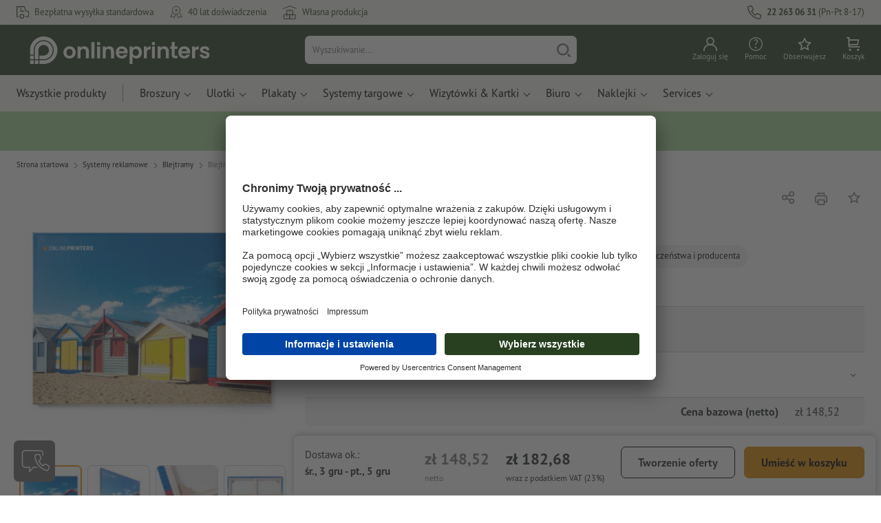

--- FILE ---
content_type: text/html; charset=ISO-8859-2
request_url: https://www.onlineprinters.pl/p/blejtramy-a3
body_size: 51028
content:
<!---->
    <!DOCTYPE html><html lang="pl"><head><base href="https://www.onlineprinters.pl/$WS/diedruckerei/websale8_shop-diedruckerei/benutzer/templates/31-aa/"><title>Blejtramy, A3, A3 w Onlineprinters</title><meta http-equiv="Content-Type" content="text/html; charset=ISO-8859-2"><meta name="viewport" content="width=device-width, initial-scale=1.0"><meta name="description" content="Blejtramy, A3 wydrukuj. Zamów wysokiej jakości produkty w Onlineprinters! Szybko, wygodnie, bez kosztów wysyłki."><meta name="copyright" content="Onlineprinters GmbH, WEBSALE AG"><meta http-equiv="imagetoolbar" content="no"><meta http-equiv="language" content="pl"><meta name="format-detection" content="telephone=no"><meta property="og:url" content="https://www.onlineprinters.pl/p/blejtramy-a3"><meta property="og:type" content="website"><meta property="og:title" content="Blejtramy, A3, A3 w Onlineprinters"><meta property="og:description" content="Blejtramy, A3 wydrukuj. Zamów wysokiej jakości produkty w Onlineprinters! Szybko, wygodnie, bez kosztów wysyłki."><meta property="og:image" content="https://www.onlineprinters.pl/$WS/diedruckerei/shopdata/media/pim/images/1000x1000/jpg/2c9ceb8180f59a89018143855aa4632d.jpg"><meta name="thumbnail" content="https://www.onlineprinters.pl/$WS/diedruckerei/shopdata/media/pim/images/1000x1000/jpg/2c9ceb8180f59a89018143855aa4632d.jpg"><meta name="robots" content="index,follow,noodp,noydir"><link rel="canonical" href="https://www.onlineprinters.pl/p/blejtramy-a3"><link rel="shortcut icon" href="https://www.onlineprinters.pl/favicon.ico?x=1" media="(prefers-color-scheme: dark)"><link rel="shortcut icon" href="https://www.onlineprinters.pl/favicon.ico?x=1" media="(prefers-color-scheme: light)"><meta http-equiv="expires" content="86400"><link rel="alternate" hreflang="pl-PL" href="https://www.onlineprinters.pl/p/blejtramy-a3">
<link rel="alternate" hreflang="de-CH" href="https://de.onlineprinters.ch/p/leinwand-a3"><link rel="alternate" hreflang="de-IT" href="https://de.onlineprinters.it/p/leinwand-a3"><link rel="alternate" hreflang="es-ES" href="https://www.onlineprinters.es/p/bastidor-entelado-a3"><link rel="alternate" hreflang="fr-FR" href="https://www.onlineprinters.fr/p/toile-sur-chassis-a3"><link rel="alternate" hreflang="fr-LU" href="https://fr.onlineprinters.lu/p/toile-sur-chassis-a3"><link rel="alternate" hreflang="fr-CH" href="https://fr.onlineprinters.ch/p/toile-sur-chassis-a3"><link rel="alternate" hreflang="da-DK" href="https://www.onlineprinters.dk/p/traeramme-til-tryk-pa-canvas-a3"><link rel="alternate" hreflang="fr-BE" href="https://fr.onlineprinters.be/p/toile-sur-chassis-a3"><link rel="alternate" hreflang="it-CH" href="https://it.onlineprinters.ch/p/telai-a3"><link rel="alternate" hreflang="sv-SE" href="https://www.onlineprinters.se/p/kilramar-a3"><link rel="alternate" hreflang="en-IE" href="https://www.onlineprinters.ie/p/wooden-stretcher-frame-a3"><link rel="alternate" hreflang="de-DE" href="https://www.onlineprinters.de/p/leinwand-a3"><link rel="alternate" hreflang="de-AT" href="https://www.onlineprinters.at/p/leinwand-a3"><link rel="alternate" hreflang="nl-NL" href="https://www.onlineprinters.nl/p/spieraam-a3"><link rel="alternate" hreflang="de-LU" href="https://de.onlineprinters.lu/p/leinwand-a3"><link rel="alternate" hreflang="it-IT" href="https://www.onlineprinters.it/p/telai-a3"><link rel="alternate" hreflang="nl-BE" href="https://nl.onlineprinters.be/p/spieraam-a3"><!-- start Incl-InitializeTepfVariables --><script type="text/javascript">
var opWsVars={
aCountryIso                     : '',
addressPhone                    : '',
basketDeleteAllLink             : '/?websale8=diedruckerei.31-aa',
basketOK                        : 'false',
basketPrNames                   : ''.split(';') || [],
basketPrLinks                   : ''.split(',') || [],
bannerTxtReleaseRequired        : "Wysyłka w ciągu 1-2 dni roboczych. Czekamy na Twoją zgodę na druk, aby odpowiednio dopasować termin produkcji i przekazania zlecenia do wysyłki.",
bannerTxtProductionTimeOK       : 'W przypadku wpływu płatności i danych do druku do <b>godz. #deadline#</b> rozpoczniemy produkcję jeszcze dzisiaj. ',
bannerTxtProductionTimePassed   : "W przypadku wpływu płatności i danych do druku do <b>godz. #deadline#</b> następnego dnia roboczego produkcję uruchomimy jeszcze w tym samym dniu.",
bannerTxtProductionTimeHoliday  : 'Ze względu na lokalne święto w Niemczech produkcja rozpocznie się w następnym dniu roboczym.',
basketPrW2pDocIdDelLink         : [],
catIndex                        : '008066',
confirmDeletition               : 'Potwierdź usunięcie',
countryCode                     : 'PL',
currencySymbol                  : 'zł',
shopCurrencyISOCode             : 'PLN',
close                           : 'Zamknij',
crossSelling                    : false,
crossSellingProduct             : false,
currencyTemplate                : '$price$$whitespace$$currency$',
currencyWhitespace              : ' ',
dateFormatProductionTime        : 'dddd, D MMMM YYYY',
dateFormatProductionTimeShort   : 'ddd, D MMM',
dateFormatProductionTimeLong    : 'ddd, D MMM YYYY',
dateFormatProductionTimeShortDateFns   : "EEE, d MMM",
dateFormatProductionTimeLongDateFns    : "EEE, d MMM yyyy",
dateFormatProductionTimeOutputDateFns  :"EEEEEE, d LLL",
dateFormatProductionTimeTooltip : 'dddd DD.MM.YY [um] HH [Uhr]',
dateFormatDayMonthYear          : 'DD.MM.YYYY',
deadlineDefaultValue            : '12:00',
decimalSeparator                : ",", //Nicht das AnfĂźhrungszeichen Ăndern -> im 15er Shop entsteht sonst ''' -> JS-Fehler
defaultDeliveryId               : "-ST-DPD-PAKET-30",
defaultDeliveryName             : 'Wysyłka standardowa (DPD)',
externalFilesPath				: '/$WS/diedruckerei/shopdata/web/dist/live/css',
imagePath                       : "/$WS/diedruckerei/shopdata/web/images-shops",
isAlreadyDesigned               : false,
isArtwork                       : false,
isEssentials                    : false,
isPremiumKunde                  : ''=='A',
isNewCustomer                   : true,
isLoggedIn                      : 'false'=='true',
isPimProduct                    : 'false',
kameleoon                       : false,
languageCode                    : 'pl',
landingPage                     : '',
loginName                       : ' ',
loginEmail                      : '',
prAreaProduct                   : 'false',
prName                          : 'Blejtramy, A3',
prNumber                        : 'LKAA340X861',
productionTimeTimeFormatToday   : "[Dzisiaj do] LT",
productionTimeTimeFormatTomorrow  : "[Jutro do] LT",
productChange                   : '',
productLabelBestPrice           : 'Best Price',
productLabelPremium             : 'Premium',
productLabelCarbonNeutral       : 'Neutralny dla klimatu',
productLabelTopseller           : 'Topseller',
prodIndex                       : 'LKAA340',
prVatRate                       : '23.00',
reorder                         : '',
searchServiceId                 : 'F42D93DA2CA6FD09603744FD4E582B21',
searchLive                      : '31-aa',
searchTest                      : '31-aa',
sessionId                       : '93d8bcca6311a4e6293f00fa5f82b37b',
shippingType                    : 'P4',
shopLanguageIETF                : 'pl-PL',
shopLanguageHTML                : 'pl',
shopLanguage                    : 'POL',
shopId                          : 'diedruckerei',
sitesWithoutConsentBanner       : 'polityka prywatności,impressum,owh',
standardShippingDPD             : 'Wysyłka standardowa (DPD)',
subShopId                       : '31-aa',
suffix22Name                    : 'ws_input_suffix22',
suffix22Value                   : '',
templateName                    : 'ws_product',
testModus                       : 'false'==='true' ? true : false,
thousandSeparator               : ".", //Nicht das AnfĂźhrungszeichen Ăndern -> im 15er Shop entsteht sonst ''' -> JS-Fehler
trackingShopLanguageCode        : 'pl',
trackingShopCountryCode         : 'PL',
uploadPreflightOpDateFormat     : 'DD.MM.YYYY hh:mm',
urlHomepage                     : 'https://www.onlineprinters.pl',
userIndex                       : '',
userlikeWidgetKey               : 'f34b66e46541005113bdaa2c7dd04a0e8ccf49c5a513824740fdd373f70108c9',
userlikeChat                    : false,
utcCorrection                   : '',
versandid                       : '',
voucherNumber                   : '',
voucherDeleteBtn                : 'button_voucher_delete_',
wcUsername                      : "",
wcEmail                         : '',
workingDay                      : 'dzień roboczy',
workingDay1                     : 'dni robocze',
workingDay2                     : 'dzień roboczy',
workingDay3                     : '',
wsCharSet                       : 'ISO-8859-2',
wsDateTimeDay                   : '24',
wsDateTimeMonth                 : '11',
wsDateTimeYear                  : '2025',
wsDateTimeHours                 : '09',
wsDateTimeMinutes               : '26',
wsDateTimeSeconds               : '33',
w2pBackendVersionTest           : 'auto',
w2pBackendVersionLive           : 'auto',
w2pDocId                        : '',
globalNumberOfPages             : 'Ilość stron',
globalPrintRun                  : 'Nakład',
globalMotive                    : 'Motywy'
};

(function (vars) {
function getSiteName() {
var siteName=vars.templateName.replace('ws_', '').replace('tpl_', '');
if (['Content_data', 'Default', 'FullWidth', 'Landingpage'].includes(vars.templateName)) {
if ($('link[hreflang="en-GB"]').length) {
siteName=new URL($('link[hreflang="en-GB"]').attr('href')).pathname;
} else if ($('link[hreflang="de-DE"]').length) {
siteName=new URL($('link[hreflang="de-DE"]').attr('href')).pathname;
} else {
siteName=new URL(document.location.href).pathname;
}
}
return siteName;
}
//jquery existiert hier noch nicht, weil es erst spĂ¤ter eingebunden wird.
// deshalb geht $(document).ready() nicht
document.addEventListener('DOMContentLoaded', function (event) {
vars.siteName=getSiteName();
});
})(window.opWsVars);
</script><!-- ende Incl-InitializeTepfVariables --><!-- start Incl-GlobalScriptsAndStyles --><script src="/$WS/diedruckerei/shopdata/shops/libs/jquery/3.5.1/jquery-3.5.1.min.js"></script><script type="text/plain" id="usercentrics-cmp" data-settings-id="rmqZSv8V-" src="https://app.usercentrics.eu/browser-ui/latest/loader.js" async></script><script>
$.ajax({
dataType: "script",
url: "https://app.usercentrics.eu/browser-ui/latest/loader.js",
success: function() {
// Eventhandler uc-consent (wird im Backend von Usercentrics definiert)
$(window).on('uc-consent', function(e) {
const detail=event.detail;
globalObj.helpersObj.log('chat','Consents=', detail);
globalObj.consents.initUsercentrics(e);
if(opWsVars.userlikeChat) {
if (detail.Userlike) {
// Hier den Chat initialisieren
$.ajax({
url: '/$WS/diedruckerei/shopdata/shops/libs/userlike/index.min.js',
dataType: "script",
success: function () {
globalObj.chatObj.startUserLikeChat();
}
});
} else {
if(opWsVars.testModus) console.log('Dem Chat wurde nicht zugestimmt');
}
}
if(opWsVars.kameleoon && detail.Kameleoon) {
kameleoonQueue.push(function() {
if (detail.type !=='implicit') {
if (detail['Kameleoon']) {
Kameleoon.API.Core.enableLegalConsent("BOTH");
} else {
Kameleoon.API.Core.disableLegalConsent("BOTH");
}
}
});
}
// Youtube Banner akzeptiert
if(detail.action=='onUpdateServices' && detail['YouTube Video']) {
modal.setModalGalleryIframeHeight();
}
});
},
error: function() {
console.log('error');
}
});
</script><link rel="preconnect" href="//privacy-proxy.usercentrics.eu"><link rel="preload" href="//privacy-proxy.usercentrics.eu/latest/uc-block.bundle.js" as="script"><script type="application/javascript" src="https://privacy-proxy.usercentrics.eu/latest/uc-block.bundle.js"></script><script>
uc.blockOnly([
'BJz7qNsdj-7', // YouTube is blocked
]);
</script><script defer src="/$WS/diedruckerei/shopdata/shops/libs/moment/2.19.4/moment.min.js"></script><script defer src="/$WS/diedruckerei/shopdata/shops/libs/popper/1.16.1/popper.min.js"></script><script defer src="/$WS/diedruckerei/shopdata/shops/libs/bootstrap/4.5.2/bootstrap.min.js"></script><script defer src="/$WS/diedruckerei/shopdata/shops/libs/clipboard/2.0.11/clipboard.min.js"></script><script src="/$WS/diedruckerei/shopdata/shops/js/bundle-oplib.min.js?v=12c9352352b04c90" charset="UTF-8"></script><!-- start Incl-GlobalKameleoonScript --><!-- ende Incl-GlobalKameleoonScript --><script defer src="/$WS/diedruckerei/shopdata/shops/js/nobabel/bundle-global-libs.min.js?v=2ef90ffb4bfd5bf2"></script><script defer src="/$WS/diedruckerei/shopdata/shops/libs/moment/2.19.4/locales/pl.js" charset="UTF-8"></script><script src="/$WS/diedruckerei/shopdata/shops/js/bundle-global.min.js?v=e9de43127f6623fe" ></script><script>
globalObj.ga4Obj.removeItemLocalStorageGa4(['userIndex']);
</script><link rel="stylesheet" href="/$WS/diedruckerei/shopdata/shops/css/empty.css"><link rel="stylesheet" href="/$WS/diedruckerei/shopdata/shops/css/bundle-global.css?v=97b5aac831db08a9" charset="UTF-8"><script>
/*
Holen der Lead-ID aus dem Local Storage oder dem Cookie
Schreiben der Lead-ID in das Suffix21 Feld
*/
function getLeadLocalStorageCookie() {
var cookieNameEQ='guid_'+opWsVars.shopId+'_'+opWsVars.subShopId+'=',
i=0, content, cookiePartArr, cookiePart, guid;
if(localStorage.guid) {
guid=localStorage.getItem('guid');
content='<input type="hidden" name="ws_input_suffix21" value="'+guid+'" autocomplete="off">';
$('form.opidAddressForm').append(content);
return;
} else if(document.cookie.length > 0) {
cookiePartArr=document.cookie.split(';');
for(;i<cookiePartArr.length;i++) {
cookiePart=cookiePartArr[i];
while (cookiePart.charAt(0)==' ') {
cookiePart=cookiePart.substring(1,cookiePart.length);
}
if (cookiePart.indexOf(cookieNameEQ)==0) {
guid=cookiePart.substring(cookieNameEQ.length,cookiePart.length);
content='<input type="hidden" name="ws_input_suffix21" value="'+guid+'">';
$('form.opidAddressForm').append(content);
return;
}
}
}
}
/*
Speichern der Lead-ID aus der URL in den Local Storage des Browsers und in einen Cookie
Verfallen des Cookies: Angaben in Stunden z.B. 8760=1 Jahr
*/
function setLeadLocalStorageCookie() {
var guid=globalObj.helpersObj.getQueryParameter('guid');
if(guid) {
var cookieName='guid_'+opWsVars.shopId+'_'+opWsVars.subShopId,
expires,
date=new Date();
localStorage.setItem('guid',guid);
date.setTime(date.getTime() + (60 * 60 * 1000 * 8760));
expires="expires="+ date.toUTCString();
document.cookie=cookieName + "=" + guid + ";" + expires + ";path=/";
}
}</script><script type="text/javascript">
$(function(){
setLeadLocalStorageCookie();
});
</script><script type="text/javascript">
<!--
var ws_shopid="diedruckerei";
var ws_subshopid="31-aa";
var ws_sid="93d8bcca6311a4e6293f00fa5f82b37b";
var ws_state="Product";
var ws_page_name="Artikel";
var ws_extid="";
var ws_price_type="net";
var ws_currency="PLN";
var ws_currency_display="EUR";
var ws_exchange_rate="0.235582";
var ws_referer="";
var ws_subreferer="";
var ws_http_referer="";
var ws_tp1="";
var ws_tp2="";
var ws_tp3="";
var ws_gclid="";
var ws_test="no";
var ws_login_type="na";
var ws_data_type="advanced";
var ws_cat_name="Systemy reklamowe/Blejtramy";
var ws_cat_index="008066";
var ws_prod_name="Blejtramy, A3";
var ws_prod_number="LKAA340X861";
var ws_prod_index="LKAA340";
var ws_basket_positions="0";
var ws_basket_mainpositions="0";
var ws_basket_quantities="0";
var ws_basket_mainquantities="0";
var ws_basket=new Array();
var ws_order="no";
//-->
</script>
<script>(function(){var n=window.emos3.defaults;if(!i(n)){n=window.emos3.defaults={}}n.siteid=ws_shopid;n.subsite=ws_subshopid;if(ws_state){var m=ws_shopid+ws_subshopid+ws_state+j("ws_page_name");if(ws_state==="Category"){m+=ws_cat_name}else{if(ws_state==="Product"){m+=ws_cat_name+ws_prod_name}else{if(ws_state==="ProductRecmd"){m+=ws_cat_name+ws_prod_name}else{if(ws_state==="ProductRecmdConfirm"){m+=ws_cat_name+ws_prod_name}else{if(ws_state==="Notify"){m+=ws_notify_msg}else{if(ws_state==="Template"){m+=ws_template_name}else{if(ws_state==="Login"){m+=ws_login_type+ws_login_error}}}}}}}emos3.pageId=m.substring(0,254)}function d(x){try{if(window.decodeURIComponent){try{return window.decodeURIComponent(x.replace(/\+/g,"%20"))}catch(z){return window.unescape(x)}}else{return window.unescape(x)}}catch(y){return x}}function b(B){var A=B.indexOf("?");if(A>=0){B=B.substr(A+1)}var z={};var x=B.split("&");for(var e=0;e<x.length;e++){var y=x[e].split("=");if(y[1]){z[y[0]]=d(y[1])}else{z[y[0]]=""}}return z}function g(J,G,C){try{if(J){var y=[];var z=0;for(var A=1;A<J.length;A++){var I=J[A];var x=[];x[0]=C;x[1]=t(I[1]);x[2]=t(I[2]);var H=Number(I[8]);x[3]=isFinite(H)?H:I[3];x[4]=t(I[5]);x[5]=1;x[6]=t(I[6]);var B=I[9];x[7]=l(C,B,z);x[8]=B;x[9]=A-1;if(B){z++}var F=j("ws_currency");if(F&&F!=="EUR"){var E=u("ws_exchange_rate");if(E){x[3]=Number(x[3])*E}}y.push(x)}G.ec_Event=y}}catch(D){}}function l(x,z,e){if((x==="buy"||x==="c_add")&&z){var y=op_w2p[e];if(typeof y!=="undefined"){return y}}return null}function t(e){return(e)?e:"empty"}function h(E){var x=k("ws_a_zip");var z=k("ws_a_country")+"/"+x.substring(0,1)+"/"+x.substring(0,2)+"/"+k("ws_a_city")+"/"+x;var F=j("ws_currency");var D=u("ws_basket_total");var B=u("ws_delivery_cost");var A=u("ws_payment_cost");var G=u("ws_basket_total_net");var y=u("ws_web2print_cost_net");var e=u("ws_climateneutral_cost_net");if(F&&F!=="EUR"){var C=u("ws_exchange_rate");if(C){D=D*C;B=B*C;A=A*C;G=G*C;y=y*C;e=e*C}}E.billing=[k("ws_order_number"),k("ws_a_number"),z,D,F,k("ws_delivery_name"),B,k("ws_payment_name"),A,G,y,y?"yes":"no",e,e?"yes":"no"]}function j(e){return(typeof window[e]!="undefined")?window[e]:null}function k(e){return(typeof window[e]!="undefined")?window[e]:"na"}function u(e){if(typeof window[e]=="undefined"){return null}var x=Number(window[e]);if(isFinite(x)){return x}else{return null}}function v(y){var e=j("ws_page_name");switch(ws_state){case"Start":y.content=e;break;case"Category":y.content="Shop/"+e+"/"+j("ws_cat_name");break;case"Product":y.content="Shop/"+e+"/"+j("ws_cat_name")+"/"+j("ws_prod_name");var x=["view",j("ws_prod_number"),j("ws_prod_name"),"0.00",j("ws_cat_name"),"1"];var z=j("ws_prod_index");if(z){x.push(z)}y.ec_Event=[x];break;case"Basket":y.content="Shop/"+e;if(window.ws_order==="yes"){y.content="Shop/"+e;y.orderProcess="0_"+e}break;case"Address":y.content="Service/"+e;if(window.ws_order==="yes"){y.orderProcess="1_0_"+e;y.content="Shop/Kaufprozess/"+e}break;case"DelivAddress":y.content="Service/"+e;if(window.ws_order==="yes"){y.orderProcess="1_1_"+e;y.content="Shop/Kaufprozess/"+e}break;case"PayDeliv":y.content="Service/"+e;if(window.ws_order==="yes"){y.orderProcess="2_"+e;y.content="Shop/Kaufprozess/"+e}break;case"Conditions":y.content="Service/"+e;if(window.ws_order==="yes"){y.orderProcess="3_"+e;y.content="Shop/Kaufprozess/"+e}break;case"PlaceOrder":y.content="Service/"+e;if(window.ws_order==="yes"){y.orderProcess="4_"+e;y.content="Shop/Kaufprozess/"+e}break;case"Confirm":y.content="Service/"+e;if(window.ws_order==="yes"){y.orderProcess="5_"+e;y.content="Shop/Kaufprozess/"+e;g(window.ws_basket,y,"buy");h(y)}break;case"ProductRecmd":y.content="Shop/"+e+"/Formular/"+j("ws_cat_name")+"/"+j("ws_prod_name");break;case"ProductRecmdConfirm":y.content="Shop/"+e+"/Ergebnis/"+j("ws_cat_name")+"/"+j("ws_prod_name");break;case"Voucher":y.content="Shop/"+e;break;case"MemoList":y.content="Shop/"+e;break;case"PrintConfirm":y.content="Shop/Kaufprozess/"+e;break;case"Search":y.content="Shop/"+e;if((typeof(window.ws_search_phrase)!="undefined")&&(typeof(window.ws_search_results)!="undefined")){y.search=[window.ws_search_phrase,window.ws_search_results]}break;case"DirectOrder":y.content="Shop/"+e;break;case"Login":y.content="Shop/Login/"+e;break;case"UserAccount":case"OrderHistory":case"Logout":y.content="Service/"+e;break;case"Notify":y.content="Info/"+e;if(typeof(window.ws_notify_msg)=="string"){y.notify=window.ws_notify_msg.substring(0,127)}break;case"Template":y.content="Info/"+e+"/"+window.ws_template_name;if(window.em_ignore){emos3.config.EMOS_DO_NOT_TRACK=true}break;case"AddBasket":y.content="Shop/"+e;g(window.ws_add_basket,y,"c_add");break;case"DelBasket":y.content="Shop/"+e;g(window.ws_del_basket,y,"c_rmv");break;default:y.content="Unknown/"+ws_state+"/"+e}}function r(A){try{if(!A){return"http://unknown"}if(A.substr(0,4)!=="http"){A="http://"+A}var x=A.split("/");if(x.length>3){x.length=3}A=x.join("/");var B=A.indexOf("?");if(B>=0){A=A.substring(0,B)}var z=A.indexOf("#");if(z>=0){A=A.substring(0,z)}}catch(y){}return A.substring(0,127)}function o(e){if(typeof(ws_emcs0)=="string"){e.crossData=[ws_emcs0,ws_emcs1,ws_emcs2i,ws_emcs3i,ws_emcs2,ws_emcs3]}}function i(e){return typeof e==="object"&&e!==null}function w(e){var x=window.emosCustomProperties;if(i(x)){for(var y in x){if(x.hasOwnProperty(y)){e[y]=x[y]}}}}function q(z,x,D){var C=(window.ws_http_referer)?window.ws_http_referer:null;var e=(window.ws_affiliate_provider)?window.ws_affiliate_provider:null;x.customReferrer=C;var A=r(C);var y=null;if(ws_tp1){y=ws_tp1}else{if(D.emsrc){y=D.emsrc}}if(window.ws_referer||e||window.ws_gclid){var B;if(window.ws_referer){if(window.ws_subreferer){B=window.ws_referer+"/"+window.ws_subreferer}else{B=window.ws_referer}if(e){B="Affiliate/"+B+"/"+e}}else{if(e){B="Affiliate/"+e}else{if(window.ws_gclid){if(!y){y="kw"}if(y==="kw"){B="google auto tagging"}}}}if(y==="kw"){x.cookie={adword:B,ref:A,source:y};if(window.ws_gclid){x.cookie.gclid=window.ws_gclid}z.source=y;if(ws_tp2&&ws_tp1==="kw"){x.cookie.amktid=ws_tp2}}else{if(y==="nl"){x.cookie={news:B,source:y};z.source=y;if(ws_tp2){x.cookie.newsmid=ws_tp2}if(ws_tp3){z.newsuid=ws_tp3}}else{x.cookie={campaign:B,ref:A,source:"cp"};z.source="cp"}}if(D.empid){x.cookie.empid=D.empid}if(D.empcode){x.cookie.empcode=D.empcode}if(D.empcode2){x.cookie.empcode2=D.empcode2}}}if(typeof(window.ws_shopid)!="undefined"){var a={config:{customMktDetect:true}};var f;try{f=b(top.location.search)}catch(s){f=b(location.search)}v(a);q(a,a.config,f);o(a.config);w(a);if(typeof(window.ws_login_type)!="undefined"){a.wsLog=window.ws_login_type}var c=j("ws_currency");if(c&&c!=="EUR"){var p=u("ws_exchange_rate");if(p){a.currency=[c,p]}}window.emos3.send(a)}})();</script><!-- Start Incl-GTMDataLayer --><script type="text/javascript" async>
var op_prod_number='LKAA340X861';
var op_voucher_value='-0,00';
if (typeof(ws_template_name)==='undefined') { var ws_template_name=''; }
if (typeof(ws_cat_index)==='undefined') { var ws_cat_index=''; }
if (typeof(ws_cat_name)==='undefined') { var ws_cat_name=''; }
if (typeof(ws_prod_index)==='undefined') { var ws_prod_index=''; }
if (typeof(ws_prod_number)==='undefined') { var ws_prod_number=''; }
if (typeof(op_prod_number)==='undefined') { var op_prod_number=''; }
if (typeof(ws_basket_total_net)==='undefined') { var ws_basket_total_net=''; }
if (typeof(ws_basket_subtotal_net)==='undefined') { var ws_basket_subtotal_net=''; }
if (typeof(ws_currency)==='undefined') { var ws_currency=''; }
if (typeof(ws_order_number)==='undefined') { var ws_order_number=''; }
if (typeof(ws_login_type)==='undefined') { var ws_login_type=''; }
if (typeof(ws_basket)==='undefined') { var ws_basket=[]; }
if (typeof(ws_add_basket)==='undefined') { var ws_add_basket=[]; }
if (typeof(ws_basket[1])==='undefined') { ws_basket[1]=[]; }
if (typeof(ws_add_basket[1])==='undefined') { ws_add_basket[1]=[]; }
if (typeof(basket_prod_index)==='undefined') { var basket_prod_index=''; }
if (typeof(basket_add_prod_index)==='undefined') { var basket_add_prod_index=''; }
if (typeof(finalEncodedEmailAddress)==='undefined') { var finalEncodedEmailAddress=''; }
if (typeof(ws_add_basket_subtotal)==='undefined') { var ws_add_basket_subtotal=''; }
if (typeof(op_w2p)==='undefined') { var op_w2p=''; }
if (typeof(op_voucher_value)==='undefined') { var op_voucher_value=''; }
if (typeof(op_preflight_uploader_status)==='undefined') { var op_preflight_uploader_status=''; }
if (typeof(op_preflight_uploader_order_number)==='undefined') { var op_preflight_uploader_order_number=''; }
if (typeof(op_preflight_uploader_access_point)==='undefined') { var op_preflight_uploader_access_point=''; }
var array_basket_exists="ws_basket";
if (typeof window[array_basket_exists]=="object") {
if (typeof(ws_basket[1][6])		!='undefined') {
var basket_prod_index=ws_basket[1][6];
basket_prod_index=basket_prod_index.substr(0,3);
}
}
var array_add_basket_exists="ws_add_basket";
if (typeof window[array_add_basket_exists]=="object") {;
if ( typeof(ws_add_basket[1][6]) !=='undefined' ) {
var basket_add_prod_index=ws_add_basket[1][6];
basket_add_prod_index=basket_add_prod_index.substr(0,3);
}
}
var oderFunnelStates=['Address', 'PayDeliv', 'PlaceOrder', 'Confirm'];
var ws_customer_type;

if ( ws_login_type !=='login' && ws_login_type !=='register' && oderFunnelStates.indexOf(ws_state) > -1 ){
ws_customer_type='gast';
} else {
ws_customer_type=ws_login_type;
}
dataLayer=[{
'op_date': new Date(),
'tm_w2p' : op_w2p,
'tm_subshopid' : ws_subshopid,																						
'tm_page_name': ws_page_name,																						
'tm_template_name' : ws_template_name,																				
'tm_cat_index' : ws_cat_index,																						
'tm_cat_name' : ws_cat_name,																						
'tm_prod_index' : ws_prod_index,																					
'tm_prod_number' : op_prod_number,																					
'tm_state' : ws_state,																								
'tm_basket_total_net' : ws_basket_total_net,																		
'tm_currency' : ws_currency,																						
'tm_order_number' : ws_order_number,																				
'tm_login_type' : ws_login_type,																					
'tm_customer_type' : ws_customer_type,																				
'tm_basket_prod_number' : ws_basket[1][1],																			
'tm_basket_cat_name' : ws_basket[1][5],																				
'tm_basket_prod_index' : ws_basket[1][6],																			
'tm_add_basket_prod_number' : ws_add_basket[1][1],																	
'tm_add_basket_prod_index' : ws_add_basket[1][6],																	
'tm_email': finalEncodedEmailAddress,																				
'tm_add_basket_subtotal': ws_add_basket_subtotal,																																			
'tm_voucher_value': op_voucher_value,                                                                               
'regUser': 'false',
'campaign': '',
'transactionId': ws_order_number,
'transactionAffiliation': ws_login_type,
'transactionTotal': ws_basket_total_net,
'transactionCurrency': ws_currency,
'transactionProducts': [{
'sku': ws_basket[1][1],
'name': ws_basket[1][2],
'category': basket_prod_index,
'price': ws_basket_subtotal_net,
'quantity': 1,
'currency': ws_currency
}],
'preflightUploader': [{
'tm_preflight_uploader_status' : op_preflight_uploader_status,
'tm_preflight_uploader_order_number' : op_preflight_uploader_order_number,
'tm_preflight_uploader_access_point' : op_preflight_uploader_access_point
}]
}];
productNumberLayer=[];
setPriceLayer=[];
</script><!-- Ende Incl-GTMDataLayer --><script src="/$WS/diedruckerei/shopdata/shops/libs/selectric/1.13.0/selectric/jquery.selectric.min.js"></script><style>
.d-31-aa-block{
display: block!important;
}
.d-31-aa-inline{
display: inline!important;
}
.d-31-aa-inline-block{
display: inline-block!important;
}
.d-31-aa-flex{
display: flex!important;
}
.d-31-aa-inline-flex{
display: inline-flex!important;
}</style><script>$(function(){$('body').addClass('shop-31-aa liveModus')});</script><script>
globalObj.uCircumflex='\u00FB';
</script><!-- ende Incl-GlobalScriptsAndStyles --><script src="/$WS/diedruckerei/shopdata/shops/js/bundle-product.min.js?v=cc1afa8a1c777a73"></script><link rel="stylesheet" href="/$WS/diedruckerei/shopdata/shops/css/bundle-product.css?v=456997eb2c789d37">
<!-- start Incl-TestScriptsAndStyles --><!-- ende Incl-TestScriptsAndStyles. --><script>
productPageObj.productRulesNew.rulesPIM=[{"comment":"Bei Reorder, Corporate und W2P: Datencheck, Falzung, Seitenzahl, usw. sperren","ruleKey":"productRuleAll1","source":"pimRules","scenario":["reorder","w2pCorporate","w2pStandard"],"action":"disableRow","target":["mountingHoles","datacheck","fold","format","hemstitch","contourCut","specialFormat","cover","additionalCover"]},{"comment":"W2P Datencheck und Reorder Datencheck zurücksetzen","ruleKey":"productRuleAll2","source":"pimRules","scenario":["reorder","w2pStandard"],"action":"autoSelectOption","target":["ZXXXXX3DD00___"],"target2":["datacheck"]},{"comment":"Bei Corporate zusätzlich sperren: Papier, Stanzkontur, Umschlag, Seitenzahl, usw.","ruleKey":"productRuleAll3","source":"pimRules","scenario":["w2pCorporate"],"action":"disableRow","target":["paperFinish","orientation","numberOfSheets","designServices","printColor","cornerRounding","colors","colorSpaceInnerPart","colorSpaceCover","window","casing","innerPart","shipping","motive","paperType","back","numberOfPages","tieDownSet","cuttingDieNumber","cuttingDieID","stampPad","finishing","finishingInnerPart","finishingCover","calendar","punchedHoles","bundling","blankEnvelopes"]}];
</script><script>
// Globale Variablen - Start

// ALTER WEG - Kann dann raus

productPageObj.productRules.rulesPIM=[

//  OPWEB-3857 ProductRules | VariantenabhĂ¤ngige Produktregeln

];

productPageObj.prProdIndex='LKAA340';
productPageObj.prVZusatz04='';
productPageObj.globalAmount='Ilość';
productPageObj.globalPrintRun='Nakład';
productPageObj.globalColor='Kolor';
productPageObj.prTextilPrintAreaError='Wybierz przynajmniej jedną z poniższych opcji.';
productPageObj.productConfigSizesAlertText='Proszę rozdzielić ilość przedmiotów do żądanych rozmiarów.';
productPageObj.exampleProductConfigSizesAlertText='Wybierz przynajmniej jeden rozmiar.';
productPageObj.delivererListAlertText='Termin dostawy uległ zmianie.';
productPageObj.productConfigW2PErrorAlertText1='Zaprojektuj swój Blejtramy, A3';
productPageObj.productConfigW2PErrorAlertText2='Projektowanie dla tej konfiguracji produktu nie jest możliwe.';
productPageObj.productConfigW2PErrorAlertText3='Wybierz format';
productPageObj.btProductAddToBasketAjax='button_ws_product_addtobasket_ajax';
productPageObj.wsBasketLink='https://www.onlineprinters.pl/?websale8=diedruckerei.31-aa';
productPageObj.modalReorderHeadline='Niektóre opcje produktów nie są już dostępne';
productPageObj.modalDiscardReorderHeadline='Przepraszamy, Twoje zamówienie nie może zostać zrealizowane.';
productPageObj.modalDiscardW2PHeadline='Odrzuć projekt';
productPageObj.modalReorderDistributionHeadline='';
productPageObj.configurationCopiedToClipboard='Konfiguracja została pomyślnie skopiowana do schowka.';
productPageObj.color='Kolor';
productPageObj.mattCoatedPaperWaterBasedVarnish='W przypadku stosowania jako okładki matowego papieru powlekanego zalecamy lakierowanie lakierem dyspersyjnym. Zapobiega to niepożądanemu ścieraniu się farby drukarskiej. Jeśli chcesz mieć możliwość pisania lub stawiania pieczątek na zewnętrznej części, możesz oczywiście również odznaczyć tę opcję.';
productPageObj.reorder.warningText='Opcje produktów oznaczone na żółto uległy zmianie lub nie są już dostępne. Wybierz ponownie.';
productPageObj.basketPos='';
productPageObj.sampleProduct=false;
productPageObj.showMore='Pokaż więcej';
productPageObj.showLess='Pokaż mniej';
productPageObj.delivererHideIds='EX12-UPS,EX18-UPS,ST-UPS,EXSZ-UPS,';
productPageObj.weightingCostValue='50';
productPageObj.weightingTimeValue='3';
productPageObj.bonusCostValue='30';
productPageObj.bonusTimeValue='1';
globalObj.w2pObj.docIdHex='';
productPageObj.addToMemolistSuccessText='Twój produkt został dodany do listy artykułów do zapamiętania. Rodzaj wysyłki jest ustawiony jako standardowy.';
productPageObj.isMailingService=false;
productPageObj.personalizedProduct=false;
productPageObj.artworkProduct=true;
productPageObj.wasSplit=false;
productPageObj.delivererListObj.deliveryChanged=false;

productPageObj.useNewProductRules=true;
productPageObj.essentialsProduct=false;
// Globale Variablen - Ende
$(function(){

productPageObj.checkSelectedVariantProductColor();

localStorage.removeItem('w2pParams');

productPageObj.delivererListObj.hideDeliveryTile();

if(!opWsVars.reorder && !opWsVars.w2pDocId) {
globalObj.helpersObj.log('ajax', '%cAjax Zug startet ueber Default PDP', 'color:#00ff00');

productPageObj.reorder.showNotPossibleReorderModal();
productPageObj.initialStartAjaxOrder=true;
productPageObj.startAjaxOrder('default', 'init');
}
if(opWsVars.w2pDocId) {
globalObj.helpersObj.log('ajax', '%cAjax Zug startet ueber W2P PDP', 'color:#00ff00');
productPageObj.startAjaxOrder('w2p', 'init');
}
});
$(window).on('load', function() {
productPageObj.productFormAbsoluteHeightFix();
});
$(document).on("ws_AJAXPRStart", function() {
globalObj.preloaderLayer.open();
globalObj.ga4Obj.countAjaxCall=0;

});

$(document).on('ws_AJAXPRResponseSuccess', function(xhr){
var selectedVariantProductColor;
productPageObj.initialStartAjaxOrder=false;
//globalObj.helpersObj.log('ajax','xhr=',xhr);
productPageObj.initProductConfiguration();
// OPSHP-46: Productrules: Konzept&Dateneruierung

productPageObj.showMoreGetImageSize();
productPageObj.initProductImageSlider();
globalObj.updateWeight();
if(!productPageObj.showNewBadge && !opWsVars.isEssentials) productPageObj.setAllInputLabels();
globalObj.preloaderLayer.close(); 
productPageObj.hideZeroPrice();
productPageObj.fillWeightToolTip();
productPageObj.formatSoldOutDate();
productPageObj.delivererListObj.setDirectDeliveryCheckBox();
productPageObj.delivererListObj.setDirectDeliveryCheckedState();
productPageObj.delivererListObj.showHideDirectDelivery('opidDirectDeliveryCheckbox');
if(productPageObj.toCollapse) {
$.each($('.opidProductConfigItemContent'), function() {
$(this).collapse('hide');
productPageObj.toCollapse=false;
});
}
globalObj.helpersObj.log('reorder','ws_AJAXPRResponseSuccess(): productPageObj.isProdConf=', productPageObj.isProdConf);
globalObj.helpersObj.log('reorder','ws_AJAXPRResponseSuccess(): productPageObj.isAddOpt=', productPageObj.isAddOpt);
globalObj.helpersObj.log('reorder','ws_AJAXPRResponseSuccess(): productPageObj.isNormalVariantChange=', productPageObj.isNormalVariantChange);
globalObj.helpersObj.log('reorder','ws_AJAXPRResponseSuccess(): productPageObj.isNormalVariantChangeClick=', productPageObj.isNormalVariantChangeClick);
globalObj.helpersObj.log('reorder','ws_AJAXPRResponseSuccess(): productPageObj.isDelivererListTileVariantChange=', productPageObj.isDelivererListTileVariantChange);
globalObj.helpersObj.log('reorder','ws_AJAXPRResponseSuccess(): productPageObj.isSelectFirstNotDisabledOptionAjax=', productPageObj.isSelectFirstNotDisabledOptionAjax);
globalObj.helpersObj.log('reorder','ws_AJAXPRResponseSuccess(): productPageObj.isLast=', productPageObj.isLast);
globalObj.helpersObj.log('reorder','ws_AJAXPRResponseSuccess(): productPageObj.isResetToFirstOptionPIM=', productPageObj.isResetToFirstOptionPIM);
globalObj.helpersObj.log('reorder','ws_AJAXPRResponseSuccess(): productPageObj.isSelectOptionPIM=', productPageObj.isSelectOptionPIM);
globalObj.helpersObj.log('reorder','ws_AJAXPRResponseSuccess(): productPageObj.isProductRules=', productPageObj.isProductRules);
globalObj.helpersObj.log('reorder','ws_AJAXPRResponseSuccess(): productPageObj.isW2PVariantChange=', productPageObj.isW2PVariantChange);
globalObj.helpersObj.log('reorder','ws_AJAXPRResponseSuccess(): productPageObj.isEssentials=', productPageObj.isEssentials);
if(!opWsVars.reorder && !opWsVars.w2pDocId) {
if(productPageObj.isNormalVariantChange){
productPageObj.wasSplit=false;
productPageObj.updateAjaxOrderArr();
selectedVariantProductColor=productPageObj.getSelectedVariantProductColor('normal');
productPageObj.setSlickSliderProductColor(selectedVariantProductColor, 'normal');

productPageObj.soldOut=false;
// OPSHP-46: Productrules: Konzept&Dateneruierung

return;
}
if(productPageObj.isNormalVariantChangeClick){
if(productPageObj.w2pOpenConfigurator) {
// nach Wechsel von Designservice Konfigurator Ăśffnen
globalObj.w2pObj.w2pCallConfigurator('init');
globalObj.w2pObj.setW2pShopParamsLocalStorage();
}
productPageObj.ajaxOrder.wasClicked=true;
globalObj.helpersObj.log('ajax', '%cAjax Zug startet ueber isNormalVariantChangeClick PDP', 'color:#00ff00');
productPageObj.startAjaxOrder('default','init');
selectedVariantProductColor=productPageObj.getSelectedVariantProductColor('normal');
productPageObj.setSlickSliderProductColor(selectedVariantProductColor, 'normal');

productPageObj.soldOut=false;
// OPSHP-46: Productrules: Konzept&Dateneruierung

if(opWsVars.isEssentials) productPageObj.essentialsObj.setEssentialsProductionTime=false;
return;
}
// OPSHP-46: Productrules: Konzept&Dateneruierung
if (productPageObj.isSelectOptionPIM) {

return;
}
if (productPageObj.isSelectFirstNotDisabledOptionAjax) {
if(!productPageObj.soldOut) productPageObj.initDisabledTile();
selectedVariantProductColor=productPageObj.getSelectedVariantProductColor('normal');
productPageObj.setSlickSliderProductColor(selectedVariantProductColor, 'normal');

// OPSHP-46: Productrules: Konzept&Dateneruierung

return;
}
if(productPageObj.isDelivererListTileVariantChange) {

productPageObj.productRulesNew.startProductRules('ajax');

return;
}
// Kommt aus den ProductRules
if(productPageObj.isProductRules) {

productPageObj.productRulesNew.startProductRules('ajax');

return;
}
// Komme aus Konfigurator / Gestaltung abgebrochen (keine DocId)
if(productPageObj.isW2PVariantChange) {
productPageObj.updateAjaxOrderArr();
return;
}
// Kommt aus Essentials
if(productPageObj.isEssentials) {
if(opWsVars.isEssentials) productPageObj.essentialsObj.essentialsAjax();
return;
}
}
// Reorder
if(opWsVars.reorder) {
if (productPageObj.isSelectFirstNotDisabledOptionAjax) {
globalObj.deliveryTimeObj.startDeliveryTime();
return;
}
if(productPageObj.isSelectOptionPIM){
globalObj.deliveryTimeObj.startDeliveryTime();
}
if(opWsVars.productChange) {
// OPSHP-46: Productrules: Konzept&Dateneruierung

productPageObj.productRulesNew.startProductRules('ajax');

}
if(!opWsVars.productChange) {
// Setzt die Varianten der Produktkonfiguration nach AJAX und auch die der Zusatzoption aber nur den ersten Aufruf
if (productPageObj.isProdConf) {
productPageObj.reorder.setAjaxSuccessProdConf();
productPageObj.reorder.checkAllProdConfAndAddOptArrLength();
return;
}
// Setzt die Varianten der Zusatzoptionen nach AJAX und triggert die Warning-Formatierung
if (productPageObj.isAddOpt) {
productPageObj.reorder.setAjaxSuccessAddOpt();
productPageObj.reorder.checkAllProdConfAndAddOptArrLength();
return;
}
// Setzt die Fehlermeldungen wieder nach einem normalen Variantenwechsel
if (productPageObj.isNormalVariantChange) {
productPageObj.wasSplit=false;
productPageObj.reorder.checkAllProdConfAndAddOptArrLength();
selectedVariantProductColor=productPageObj.getSelectedVariantProductColor('normal');
productPageObj.setSlickSliderProductColor(selectedVariantProductColor, 'normal');
// LagerbestĂ¤nde
// OPSHP-46: Productrules: Konzept&Dateneruierung

productPageObj.productRulesNew.startProductRules('ajax');

return;
}
// Setzt die Fehlermeldungen wieder nach einem normalen Variantenwechsel
if (productPageObj.isNormalVariantChangeClick) {
productPageObj.ajaxOrder.wasClicked=true;
globalObj.helpersObj.log('ajax', '%cAjax Zug startet ueber Reorder isNormalVariantChangeClick PDP', 'color:#00ff00');
productPageObj.startAjaxOrder('default','init');
productPageObj.reorder.checkAllProdConfAndAddOptArrLength();
selectedVariantProductColor=productPageObj.getSelectedVariantProductColor('normal');
productPageObj.setSlickSliderProductColor(selectedVariantProductColor, 'normal');
// LagerbestĂ¤nde
// OPSHP-46: Productrules: Konzept&Dateneruierung

return;
}
// Setzt die Fehlermeldungen wieder nach einem Variantenwechsel Ăźber die Lieferzeitenkachel
if (productPageObj.isDelivererListTileVariantChange) {
productPageObj.reorder.checkAllProdConfAndAddOptArrLength();
// OPSHP-46: Productrules: Konzept&Dateneruierung

productPageObj.productRulesNew.startProductRules('ajax');

return;
}
// Immer die Letzten AJAXSuccess Aktionen | Danach darf kein AJAX mehr gefeuert werden!!
// OPSHP-46: Productrules: Konzept&Dateneruierung
if (productPageObj.isLast) {

productPageObj.updateAjaxOrderArr();
return;

return;
}
// Erste Kachel ausgegraut und aktiv suche nĂ¤chst mĂśgliche Kachel z.B. automatischer wechsel bei Reorder - SoldOut
if (productPageObj.isSelectFirstNotDisabledOptionAjax) {
productPageObj.reorder.startAddFuncReorder();
selectedVariantProductColor=productPageObj.getSelectedVariantProductColor('normal');
productPageObj.setSlickSliderProductColor(selectedVariantProductColor, 'normal');
return;
}
// Kommt aus den ProductRules
if(productPageObj.isProductRules) {

productPageObj.productRulesNew.startProductRules('ajax');

return;
}
// Kommt aus Essentials
if(productPageObj.isEssentials) {
if(opWsVars.isEssentials) productPageObj.essentialsObj.essentialsAjax();
return;
}
}
}
// W2P
if(opWsVars.w2pDocId) {
if (productPageObj.isSelectFirstNotDisabledOptionAjax) {
return;
}
if(productPageObj.isNormalVariantChange) {
productPageObj.wasSplit=false;
// LagerbestĂ¤nde
// OPSHP-46: Productrules: Konzept&Dateneruierung

productPageObj.productRulesNew.startProductRules('ajax');

return;
}
if(productPageObj.isNormalVariantChangeClick) {
productPageObj.ajaxOrder.wasClicked=true;
globalObj.helpersObj.log('ajax', '%cAjax Zug startet ueber W2P isNormalVariantChangeClick PDP', 'color:#00ff00');
productPageObj.startAjaxOrder('default','init');
return;
// OPSHP-46: Productrules: Konzept&Dateneruierung

}
if (productPageObj.isDelivererListTileVariantChange) {

productPageObj.productRulesNew.startProductRules('ajax');

}
if(productPageObj.isSelectOptionPIM){
productPageObj.updateAjaxOrderArr();
return;
}
if(productPageObj.isW2PVariantChange) {
productPageObj.updateAjaxOrderArr();
return;
}
if (productPageObj.isLast) {
productPageObj.updateAjaxOrderArr();
return;
}
// Kommt aus den ProductRules
if(productPageObj.isProductRules) {

productPageObj.productRulesNew.startProductRules('ajax');

return;
}
// Kommt aus Essentials
if(productPageObj.isEssentials) {
if(opWsVars.isEssentials) productPageObj.essentialsObj.essentialsAjax();
return;
}
}
// Interpolation
if(productPageObj.isInterpolation){
if(!opWsVars.productChange) {
productPageObj.interpolation.setMinQuantityFreeQuantity();
}
}
});

$(document).on("ws_AJAXPRResponseSuccess", function() {

productPageObj.delivererListObj.hideDeliveryTile();

});
$(document).on('click', '.opidAddToCart, .opidTakeOver, .opidGenerateQuoteProductBtn', function(){

globalObj.fillExtraInput10('product');
globalObj.hasError=[];
globalObj.w2pObj.w2pErrorHandling();
productPageObj.interpolation.freeQuantityInputErrorCheck();

productPageObj.extraInput1='';
productPageObj.w2pTypeTrackingObj.startW2pTypeTracking();
if($(this).hasClass('opidTakeOver')) {
if(globalObj.hasError.length !==0) return;
globalObj.ga4Obj.changeProductItemLS();
$('.opidProductForm').submit();
}
if($(this).hasClass('opidOpenQuoteLoginModal')) {
if(globalObj.hasError.length !==0) return;
globalObj.modalLoginObj.startModalLogin('quotes');
}
});
$(document).on('mousedown', '.opidAddToCart', function(){
productPageObj.addBasketMouseDown=true;
});
$(document).on("ws_AJAXaddToBasketResponseSuccess", function(){

});

$(document).on('click', '.opidExampleProductConfigTile', function(){
if (!$(this).hasClass('active')) {
productPageObj.triggerVariantChangeAjax('isNormalVariantChange');
}
});

$(document).on('click', '.opidToMemoListButton', function(){
window.location.href='https://www.onlineprinters.pl/?websale8=diedruckerei.31-aa&type=memolist';
});
</script>
<!-- start Incl-GlobalGoogleTagManagerScript --><script>
(function(w,d,s,l,i){w[l]=w[l]||[];w[l].push({'gtm.start':new Date().getTime(),event:'gtm.js'});var f=d.getElementsByTagName(s)[0],j=d
.createElement(s),dl=l!='dataLayer'?'&l='+l:'';j.async=true;j.src='https://www.onlineprinters.pl/insights/gtm.js?id='+i+dl;f.parentNode
.insertBefore(j,f);})(window,document,'script','dataLayer','GTM-MLQB4BL');
</script><script>
window.dataLayer=window.dataLayer || [];
function gtag(){ dataLayer.push(arguments); }
//OPWEB-4057 Implementierung Google Consent Mode v2
gtag('consent', 'default', {
ad_storage: 'denied',
ad_user_data: 'denied',
ad_personalization: 'denied',
analytics_storage: 'denied',
wait_for_update: 2000 // milliseconds to wait for update
});
gtag('js', new Date());
</script><script>
window.uetq=window.uetq || [];
window.uetq.push('consent', 'default', {
'ad_storage': 'denied'
});
window.uetq2=window.uetq2 || [];
window.uetq2.push('consent', 'default', {
'ad_storage': 'denied'
});
</script><!-- ende Incl-GlobalGoogleTagManagerScript --></head><body class="op ws_product  pim-product">
<noscript><iframe src="https://www.googletagmanager.com/ns.html?id=GTM-MLQB4BL" height="0" width="0" style="display:none;visibility:hidden"></iframe></noscript><script>
var op_crossSelling=[], op_crossSellingSource=[];

op_crossSelling.push(false);
op_crossSellingSource.push(undefined);
</script><script>
productPageObj.delivererListObj.directDelivery=false;
</script><script>
globalObj.w2pObj.isAlreadyDesigned=false;
globalObj.w2pObj.isW2PCorporate=false;
globalObj.w2pObj.isW2PStandard=false;
</script><span id="initLogicAjax" class="opidInitLogicAjax"><!-- supplier DEU / DEU --><script>
globalObj.w2pObj.prLinkW2P='https://www.onlineprinters.pl/p/blejtramy-a3?depvar_index_setparent=%3cLKAA340%3e%3cLKAA340.X86...1%3e&amp;depvar_index_set_1=%3cZXXXXX3D%3e%3cZXXXXX3DD00%3e&amp;depvar_index_set_2=%3cZKAXX66Y%3e%3cZKAXX66YY66%3e';
globalObj.w2pObj.areaProductWidth='ws_areaproduct_width_LKAA340';
globalObj.w2pObj.areaProductHeight='"ws_areaproduct_length_LKAA340';
globalObj.w2pObj.w2pDocId='';
globalObj.w2pObj.w2pOptions.displayName=$('<textarea />').html("Blejtramy, A3").text();

productPageObj.labelprintObj.prRpdeOk=false;
productPageObj.setLink='https://www.onlineprinters.pl/p/blejtramy-a3?depvar_index_setparent=%3cLKAA340%3e%3cLKAA340.X86...1%3e&amp;depvar_index_set_1=%3cZXXXXX3D%3e%3cZXXXXX3DD00%3e&amp;depvar_index_set_2=%3cZKAXX66Y%3e%3cZKAXX66YY66%3e';
productPageObj.prPrice='148.52';

productPageObj.countryOfProduction='DEU';
productPageObj.countryDelivery='POL';
$(function(){
var arrayIndex=0;
globalObj.w2pObj.checkAndSetLocalStorageSID(arrayIndex, '93d8bcca6311a4e6293f00fa5f82b37b');
});
</script></span><div class="opidNormalHeader">
<!-- start Incl-Header --><!-- A-UserSubTotalDiscount: 0 --><!-- A-ProductDependendDiscountRateList:  -->   <a href="#main" class="skipToMainContentLink opidScrollTo">Przejdź do treści głównej</a><header class="header opidHeader" data-threshold="300" data-sticky="false"><script>
if (!globalObj.isMobile('breakpoint-xl')) {
$('.opidHeader').addClass('headerDesktop');
}</script><div class="headerMeta" aria-label="Meta Navigation"><div class="container-fluid container-xl h-100"><div class="row h-100 align-items-center"><div class="col-auto mr-auto"><ul class="headerMetaUsps"><li class="headerMetaUspsItem"><svg class="headerMetaUspsIcon icon iconDelivery"><use href="/$WS/diedruckerei/shopdata/web/images-shops/shops/icons/global.svg#icon-delivery-fast"></use></svg>Bezpłatna wysyłka standardowa
</li><li class="headerMetaUspsItem"><svg class="headerMetaUspsIcon icon iconDelivery"><use href="/$WS/diedruckerei/shopdata/web/images-shops/shops/icons/global.svg#icon-cockade"></use></svg>40 lat doświadczenia
</li><li class="headerMetaUspsItem"><svg class="headerMetaUspsIcon icon"><use href="/$WS/diedruckerei/shopdata/web/images-shops/shops/icons/global.svg#icon-factory"></use></svg>Własna produkcja
</li><!-- start Incl-TrustPilotLogic --><!-- ende Incl-TrustPilotLogic --></ul></div><div class="col-auto"><ul class="headerMetaUsps"><li class="headerMetaUspsItem opidHeaderMetaPhone "><svg class="headerMetaUspsIcon icon"><use href="/$WS/diedruckerei/shopdata/web/images-shops/shops/icons/global.svg#icon-16-phone"></use></svg><strong>22 263 06 31</strong> (Pn-Pt 8-17)
</li><!-- start Incl-NotificationCenter -->
<script>
globalObj.notificationCenter.notificationCenterIds=[];
</script><!-- Ende Incl-NotificationCenter --></ul></div></div></div></div><div class="headerMain"><div class="container-fluid container-xl"><div class="row align-items-center"><div class="col-2 col-sm-1 cursor-pointer headerNavToggle opidHeaderNavOpen "><button class="navbar-toggler" type="button" data-toggle="offcanvas" data-target="#navbarProducts" aria-controls="navbarProducts" aria-expanded="false" aria-label="Toggle navigation"><svg class="icon"><use href="/$WS/diedruckerei/shopdata/web/images-shops/shops/icons/global.svg#icon-24-menu"></use></svg></button></div><div class="col-8 col-sm-5  col-xl-4 headerLogoWrapper"><div class="headerLogo  " style="max-width:none;"><a href="https://www.onlineprinters.pl" title="Onlineprinters" class="opidOpLogo d-flex text-decoration-none" data-ga="logo"><svg class="icon iconLogo" viewBox="0 0 280 42.91"><use href="/$WS/diedruckerei/shopdata/web/images-shops/shops/icons/global.svg#icon-logo-onlineprinters-new"></use></svg></a></div></div><div class="col-4 justify-content-center text-center headerSearch opidHeaderSearch pt-2 pb-2"><!-- Suche Desktop--><div class="input-group headerSearchInputGroup opidHeaderSearchInputGroup mt-1 mb-1 d-none d-md-flex" role="search"><input type="text" name="search_input" class="form-control opidSearchInput searchInput" id="search-main" placeholder="Wyszukiwanie..." autocomplete="off" aria-label="Wyszukiwanie" /><div class="input-group-prepend"><div class="input-group-text"><button type="button" class="headerSearchBtn opidHeaderSearchBtn" aria-label="Szukaj"><svg class="icon"><use href="/$WS/diedruckerei/shopdata/web/images-shops/shops/icons/global.svg#icon-search"></use></svg></button></div></div></div><!-- Suche Tablet sm (mobile flyout)--><div class="input-group headerSearchInputGroup opidHeaderSearchInputGroup mt-1 mb-1 d-none d-sm-flex d-md-none" role="search"><input type="text" name="search_input" class="form-control opidSearchInput searchInput opidSearchInputMobile" id="search-main-mobile" placeholder="Wyszukiwanie..." autocomplete="off" aria-label="Wyszukiwanie" /><div class="input-group-prepend"><div class="input-group-text"><button type="button" class="headerSearchBtn opidHeaderSearchBtn" aria-label="Szukaj"><svg class="icon"><use href="/$WS/diedruckerei/shopdata/web/images-shops/shops/icons/global.svg#icon-search"></use></svg></button></div></div></div></div><div class="col d-flex justify-content-end col-2 col-xl-4 text-right headerCTARight"><ul class="headerCTA flex-shrink-0"><li id="headerCTALoginAjax" class="headerCTAItem headerCTAMobile opidCTAItem"><a class="headerCTALink headerCTALinkLogin opidHeaderCTALink opidMobileLogin " href="https://www.onlineprinters.pl/?websale8=diedruckerei.31-aa&type=LoginUser&otp2=combinedlogin" data-ga="login"><div class="headerCTAWrapper"><svg class="headerCTAIcon icon"><use href="/$WS/diedruckerei/shopdata/web/images-shops/shops/icons/global.svg#icon-24-profile"></use></svg><div class="headerCTAText">Zaloguj się</div></div></a><div class="headerCTAFlyout opidCTAFlyout">
<!-- start Incl-HeaderCTAFlyoutLogin--><div class="headerCTAFlyoutWrapper"><div class="headerCTAFlyoutClose opidCTAFlyoutClose"><svg class="headerCTAIcon icon"><use href="/$WS/diedruckerei/shopdata/web/images-shops/shops/icons/global.svg#icon-24-close" /></svg></div><div class="headerCTAFlyoutLogin"><form class="opidFormValidation opidHeaderLoginForm" action="https://www.onlineprinters.pl/websale8/" method="post" id="headerLoginForm" novalidate>
<input type="hidden" name="Ctx" value="%7bver%2f8%2fver%7d%7bst%2f40c%2fst%7d%7bcmd%2f0%2fcmd%7d%7bm%2fwebsale%2fm%7d%7bs%2fdiedruckerei%2fs%7d%7bl%2f31%2daa%2fl%7d%7bmi%2f008066%2fmi%7d%7bpi%2fLKAA340%2fpi%7d%7bpoh%2f1%2fpoh%7d%7bssl%2fx%2fssl%7d%7bmd5%2f9d286c6d74897dca380e41be4098f590%2fmd5%7d">
<input type="hidden" name="csrf_antiforge" value="47ACB7A12B98EF2AA060552BEBB3B71C">
<div class="headerLoginTitle">Serdecznie witamy</div><div class="formFieldGroup"><div class="formFieldWrapper"><input autocomplete="off" required type="text" class="formFieldInput opidFormFieldInput required" name="input_login_email" id="login_email" value="" /><label for="login_email" class="formFieldLabel">Adres e-mail</label></div><div class="formFieldError">
Podaj swój adres e-mail
</div></div><div class="formFieldGroup"><div class="formFieldWrapper"><input autocomplete="off" required type="password" class="formFieldInput opidFormFieldInput required" value="" name="input_login_pw" id="loginPass" /><label for="loginPass" class="formFieldLabel">Hasło</label><div class="formFieldIcon opidLoginPass"><svg class="icon iconShow"><use href="/$WS/diedruckerei/shopdata/web/images-shops/shops/icons/global.svg#icon-24-preview" /></svg><svg class="icon iconHide"><use href="/$WS/diedruckerei/shopdata/web/images-shops/shops/icons/global.svg#icon-24-preview-b" /></svg></div></div><div class="formFieldError">
Wprowadź hasło
</div></div><div class="headerLoginCTA"><button type="submit" class="buttonCTAprimary opidHeaderLoginButton">Zaloguj się</button></div></form><div class="headerLoginLinks"><a href="https://www.onlineprinters.pl/?websale8=diedruckerei.31-aa&type=LoginUser&otploginstate=password" class="headerLoginLink">
Zapomniałeś hasła?
</a><a href="https://www.onlineprinters.pl/?websale8=diedruckerei.31-aa&type=LoginUser&otploginstate=register" class="headerLoginLink">
Rejestracja
</a></div><a href="https://www.onlineprinters.pl/c/lp/newsletter?nl_source=header_flyout_wrapper" aria-label="Newsletter"><div class="newDiscountWrapper px-4 py-4 d-none d-xl-flex align-items-center" style="background-image: url('/$WS/diedruckerei/shopdata/web/images-shops/shops/teaser/flyout_nl-anmeldung_PL.png');" ></div></a></div><div class="loginPreloaderWrapper"></div></div><!-- ende Incl-HeaderCTAFlyoutLogin--></div></li><li class="navbarNavHelp headerCTAItem"><a class="headerCTALink opidHeaderCTALink" href="https://www.onlineprinters.pl/c/centrum-pomocy" data-ga="help"><svg class="headerCTAIcon icon"><use href="/$WS/diedruckerei/shopdata/web/images-shops/shops/icons/global.svg#icon-16-question"></use></svg><div class="headerCTAText">Pomoc</div></a></li><li class="headerCTAItem"><a class="headerCTALink opidHeaderCTALink" href="https://www.onlineprinters.pl/?websale8=diedruckerei.31-aa&type=memolist" data-ga="memolist"><div id="headerCTACountMemolist"></div><svg class="headerCTAIcon icon"><use href="/$WS/diedruckerei/shopdata/web/images-shops/shops/icons/global.svg#icon-24-star"></use></svg><div class="headerCTAText">Obserwujesz</div></a></li><li class="headerCTAItem opidCTAItem headerCTATablet opidCTAItemBasket"><a class="headerCTALink opidHeaderCTALink" href="https://www.onlineprinters.pl/?websale8=diedruckerei.31-aa" data-breakpoint-flyout="breakpoint-xs" data-ga="basket"><div class="headerCTAWrapper opidHeaderCTAWrapperBasket"><div id="basketMainPositionsAjax"></div><svg class="headerCTAIcon icon"><use href="/$WS/diedruckerei/shopdata/web/images-shops/shops/icons/global.svg#icon-24-cart"></use></svg><div class="headerCTAText">Koszyk</div></div></a><div class="headerCTAFlyout opidCTAFlyout" id="headerCTAFlyoutBasket">
<ul class="headerCartList"><li class="headerCartItem"><div>Twój koszyk jest pusty.</div></li></ul></div></li></ul></div></div><div class="row pl-4 pr-4 pt-1 pb-1 pt-sm-0 pb-sm-0 headerMainNavItemMobileSearch opidHeaderNavItem d-md-none"><div class="headerSearchMobile opidHeaderSearchMobile w-100 mb-sm-0"><div class="input-group opidHeaderSearchInputGroup d-sm-none" role="search"><div class="input-group-prepend"><div class="input-group-text"><button type="button" class="headerSearchBtn opidHeaderSearchBtn" aria-label="Szukaj"><svg class="icon"><use href="/$WS/diedruckerei/shopdata/web/images-shops/shops/icons/global.svg#icon-search"></use></svg></button></div></div><svg class="icon iconSearchDelete opidSearchDelete position-absolute cursor-pointer"><use href="/$WS/diedruckerei/shopdata/web/images-shops/shops/icons/global.svg#icon-delete-arrow"></use></svg><input type="text" name="search_input" class="form-control searchInputMobile opidSearchInput opidSearchInputMobile" id="search-mobile" placeholder="Wyszukiwanie..." autocomplete="off" aria-label="Wyszukiwanie" /></div><div class="headerSearchFlyout headerSearchFlyoutMobile opidSearchFlyout opidSearchMobile"><div class="container-fluid container-xl opidSearchFlyoutContainer"><div class="row justify-content-between searchGroup opidSearchGroup"></div></div></div></div></div></div></div> <div class="voucherCampaignBannerHeaderWrapper opidVoucherCampaignBannerHeaderWrapper d-block d-xl-none" style=""><div class="container-fluid container-xl voucherCampaignBannerHeader"><div class="row align-items-center justify-content-between"><div class="col-12 text-center"><div class="voucherCampaignBannerHeaderSliderWrapper opidVoucherCampaignBannerHeaderSliderWrapper w-100 position-relative"><button class="voucherCampaignBannerHeaderButton voucherCampaignBannerHeaderButtonPrev opidVoucherCampaignBannerHeaderButtonPrev d-none"  style="" title="Poprzedni"><svg class="icon iconNavigation"><use href='/$WS/diedruckerei/shopdata/web/images-shops/shops/icons/global.svg#icon-16-small-right'/></svg></button><div class="voucherCampaignBannerHeaderSlider opidVoucherCampaignBannerHeaderSlider">
<div class="voucherCampaignBannerHeaderSlide text-center"><span>Bez dop&lstrok;aty: papier z certyfikatem PEFC na broszury i katalogi. </span><span class="opidVoucherCampaignBannerHeaderCode font-weight-bold"></span><button type="button" class="btn opidCopyToClipboard opidIconVoucherCampaignBannerHeaderCopy pl-0 py-0 pr-0 d-none" aria-label="Kopiować" data-toggle="tooltip" data-placement="bottom" offset="0 3px" title="Kopiować" data-clipboard-text="" data-clipboard-msg=""><svg class="icon iconVoucherCampaignBannerCopy mx-1 mb-2 cursor-pointer"><use href="/$WS/diedruckerei/shopdata/web/images-shops/shops/icons/global.svg#icon-copy"/></svg></button><div class="voucherCampaignBannerHeaderLinkWrapper d-block d-lg-inline text-center"><a href="/c/lp/certyfikowany-papier" class="ml-sm-5" style="">Dowiedz si&eogon; wi&eogon;cej</a></div></div></div></div></div></div></div></div><!-- start Incl-TrustPilotLogic --><!-- ende Incl-TrustPilotLogic --><div class="headerSearchFlyout opidSearchFlyout d-none d-sm-block"><div class="container-fluid container-xl opidSearchFlyoutContainer"><div class="row justify-content-between searchGroup opidSearchGroup"></div><div class="d-none opidTopCategoriesContent"></div></div></div><nav class="navbar navbar-expand-xl" role="navigation" aria-label="Wszystkie produkty"><div class="container-fluid container-xl navbar-collapse offcanvas-collapse" id="navbarProducts"><ul class="navbar-nav opidNavbarNav"><span class="headerMainNavItemClose d-xl-none"><button class="headerMainNavToggle opidHeaderNavClose opidHeaderNavItemClose" aria-label="Zamknij" data-ga="navClose"><svg class="icon"><use href="/$WS/diedruckerei/shopdata/web/images-shops/shops/icons/global.svg#icon-24-close"></use></svg></button></span><li class="nav-item first pl-1 pl-xl-0" data-menutracking="Wszystkie produkty"><a class="nav-link" href="/przeglad-produktow" aria-label="Wszystkie produkty"><span>Wszystkie produkty</span></a></li><li class="nav-item dropdown dropdown-full pl-1 pl-xl-0" data-menutracking="Broszury"><button class="navbar-text dropdown-toggle opidDropdownToggle" role="button" data-toggle="dropdown" aria-haspopup="true" aria-expanded="false" id="level1_1" aria-label="Broszury">Broszury</button><div class="dropdown-menu" aria-labelledby="level1_1"><div class="dropdown-item backCloseWrapper"><div class="container-fluid container-xl"><div class="row"><span class="headerMainNavItemClose d-xl-none"><button class="headerMainNavBack opidHeaderMainNavBack" aria-label="Powrót"><svg class="icon"><use href="/$WS/diedruckerei/shopdata/web/images-shops/shops/icons/global.svg#icon-24-back"></use></svg></button><span class="navbar-text">Broszury</span><button class="headerMainNavToggle opidHeaderNavItemClose" aria-label="Zamknij" data-ga="navClose"><svg class="icon"><use href="/$WS/diedruckerei/shopdata/web/images-shops/shops/icons/global.svg#icon-24-close"></use></svg></button></span><div class="col-12 nav-item d-xl-none"><a class="nav-link" href="https://www.onlineprinters.pl/k/broszury" aria-label="Poka&#380; wszystkie broszury"><div class="showAll"><span>Poka&#380; wszystkie broszury</span></div></a></div><div class="col-12 col-xl-2 nav-item"  data-menutracking="Broszury zszywane klamrami"><a class="nav-link" href="https://www.onlineprinters.pl/k/broszury-zszywane-klamrami" aria-label="Broszury zszywane klamrami"><div class="level1 opidLevel1"><div class="d-none d-xl-block level1ImageWrapper" style="background-color: #DED8CA"><picture><source type="image/webp" srcset="/$WS/diedruckerei/shopdata/web/images-shops/shops/menu/2025_kategoriebild-navigation_BROSCHUEREN-KLAMMERHEFTUNG.webp"><img src="/$WS/diedruckerei/shopdata/web/images-shops/shops/menu/2025_kategoriebild-navigation_BROSCHUEREN-KLAMMERHEFTUNG.jpg" alt="Broszury zszywane klamrami" loading="lazy"></picture></div><div class="caption"><strong>Broszury</strong><span class="opidLevel1Subline">zszywane klamrami</span></div></div></a></div><div class="col-12 col-xl-2 nav-item"  data-menutracking="Broszury/Katalogi Katalogi &#322;&#261;czone klejem"><a class="nav-link" href="https://www.onlineprinters.pl/k/katalogi-laczone-klejem" aria-label="Broszury/Katalogi Katalogi &#322;&#261;czone klejem"><div class="level1 opidLevel1"><div class="d-none d-xl-block level1ImageWrapper" style="background-color: #DED8CA"><picture><source type="image/webp" srcset="/$WS/diedruckerei/shopdata/web/images-shops/shops/menu/2025_kategoriebild-navigation_BROSCHUEREN-KLEBEFALZ.webp"><img src="/$WS/diedruckerei/shopdata/web/images-shops/shops/menu/2025_kategoriebild-navigation_BROSCHUEREN-KLEBEFALZ.jpg" alt="Broszury/Katalogi Katalogi &#322;&#261;czone klejem" loading="lazy"></picture></div><div class="caption"><strong>Broszury/Katalogi</strong><span class="opidLevel1Subline">Katalogi &#322;&#261;czone klejem</span></div></div></a></div><div class="col-12 col-xl-2 nav-item"  data-menutracking="Broszury drukowane cyfrowo"><a class="nav-link" href="https://www.onlineprinters.pl/k/broszury-drukowane-cyfrowo" aria-label="Broszury drukowane cyfrowo"><div class="level1 opidLevel1"><div class="d-none d-xl-block level1ImageWrapper" style="background-color: #DED8CA"><picture><source type="image/webp" srcset="/$WS/diedruckerei/shopdata/web/images-shops/shops/menu/2025_kategoriebild-navigation_BROSCHUEREN-DIGITALDRUCK.webp"><img src="/$WS/diedruckerei/shopdata/web/images-shops/shops/menu/2025_kategoriebild-navigation_BROSCHUEREN-DIGITALDRUCK.jpg" alt="Broszury drukowane cyfrowo" loading="lazy"></picture></div><div class="caption"><strong>Broszury</strong><span class="opidLevel1Subline">drukowane cyfrowo</span></div></div></a></div><div class="col-12 col-xl-2 nav-item"  data-menutracking="Broszury na naturalnym papierze ekologicznym"><a class="nav-link" href="https://www.onlineprinters.pl/k/broszury-na-naturalnym-papierze-ekologicznym" aria-label="Broszury na naturalnym papierze ekologicznym"><div class="level1 opidLevel1"><div class="d-none d-xl-block level1ImageWrapper" style="background-color: #DED8CA"><picture><source type="image/webp" srcset="/$WS/diedruckerei/shopdata/web/images-shops/shops/menu/2025_kategoriebild-navigation_BROSCHUEREN-NATUR-OEKO.webp"><img src="/$WS/diedruckerei/shopdata/web/images-shops/shops/menu/2025_kategoriebild-navigation_BROSCHUEREN-NATUR-OEKO.jpg" alt="Broszury na naturalnym papierze ekologicznym" loading="lazy"></picture></div><div class="caption"><strong>Broszury</strong><span class="opidLevel1Subline">na naturalnym papierze ekologicznym</span></div></div></a></div><div class="col-12 col-xl-2 nav-item"  data-menutracking="Ksi&#261;&#380;ki"><a class="nav-link" href="https://www.onlineprinters.pl/k/ksiazki-w-twardej-oprawie" aria-label="Ksi&#261;&#380;ki"><div class="level1 opidLevel1"><div class="d-none d-xl-block level1ImageWrapper" style="background-color: #DED8CA"><picture><source type="image/webp" srcset="/$WS/diedruckerei/shopdata/web/images-shops/shops/menu/2025_kategoriebild-navigation_BUECHER.webp"><img src="/$WS/diedruckerei/shopdata/web/images-shops/shops/menu/2025_kategoriebild-navigation_BUECHER.jpg" alt="Ksi&#261;&#380;ki" loading="lazy"></picture></div><div class="caption"><strong>Ksi&#261;&#380;ki</strong></div></div></a></div><div class="col-12 col-xl-2 d-none d-xl-block nav-item" data-menutracking="Poka&#380; wszystkie broszury"><a class="nav-link showAllDesktopWrapper" style="background-color: #DED8CA" href="https://www.onlineprinters.pl/k/broszury" aria-label="Poka&#380; wszystkie broszury"><div class="level1 opidLevel1"><div class="showAllDesktop"><strong>Poka&#380; wszystkie broszury</strong></div></div></a></div><div class="col-12 d-none d-xl-flex discoverMore"><p class="discoverMoreHeading">Odkryj wi&eogon;cej:
</p><ul class="discoverMoreList nav">
<li class="nav-item" data-menutracking="Ulotki sk&lstrok;adane"><a class="nav-link discoverMoreLink" href="https://www.onlineprinters.pl/k/ulotki-skladane" aria-label="Ulotki sk&lstrok;adane"><span>Ulotki sk&lstrok;adane</span></a></li><li class="nav-item" data-menutracking="Teczki/Segregatory"><a class="nav-link discoverMoreLink" href="https://www.onlineprinters.pl/k/teczki-segregatory" aria-label="Teczki/Segregatory"><span>Teczki/Segregatory</span></a></li><li class="nav-item" data-menutracking="Koperty wysy&lstrok;kowe"><a class="nav-link discoverMoreLink" href="https://www.onlineprinters.pl/k/koperty-wysylkowe" aria-label="Koperty wysy&lstrok;kowe"><span>Koperty wysy&lstrok;kowe</span></a></li><li class="nav-item" data-menutracking="Gazety"><a class="nav-link discoverMoreLink" href="/k/offset-rolowy-gazety" aria-label="Gazety"><span>Gazety</span></a></li><li class="nav-item" data-menutracking="Katalogi"><a class="nav-link discoverMoreLink" href="https://www.onlineprinters.pl/k/katalogi" aria-label="Katalogi"><span>Katalogi</span></a></li></ul></div></div></div></div></div></li><li class="nav-item dropdown dropdown-full pl-1 pl-xl-0" data-menutracking="Ulotki"><button class="navbar-text dropdown-toggle opidDropdownToggle" role="button" data-toggle="dropdown" aria-haspopup="true" aria-expanded="false" id="level1_2" aria-label="Ulotki">Ulotki</button><div class="dropdown-menu" aria-labelledby="level1_2"><div class="dropdown-item backCloseWrapper"><div class="container-fluid container-xl"><div class="row"><span class="headerMainNavItemClose d-xl-none"><button class="headerMainNavBack opidHeaderMainNavBack" aria-label="Powrót"><svg class="icon"><use href="/$WS/diedruckerei/shopdata/web/images-shops/shops/icons/global.svg#icon-24-back"></use></svg></button><span class="navbar-text">Ulotki</span><button class="headerMainNavToggle opidHeaderNavItemClose" aria-label="Zamknij" data-ga="navClose"><svg class="icon"><use href="/$WS/diedruckerei/shopdata/web/images-shops/shops/icons/global.svg#icon-24-close"></use></svg></button></span><div class="col-12 nav-item d-xl-none"><a class="nav-link" href="https://www.onlineprinters.pl/k/ulotki" aria-label="Poka&#380; wszystkie ulotki"><div class="showAll"><span>Poka&#380; wszystkie ulotki</span></div></a></div><div class="col-12 col-xl-2 nav-item"  data-menutracking="Ulotki zadrukowane jednostronne"><a class="nav-link" href="https://www.onlineprinters.pl/k/ulotki-zadrukowane-jednostronnie" aria-label="Ulotki zadrukowane jednostronne"><div class="level1 opidLevel1"><div class="d-none d-xl-block level1ImageWrapper" style="background-color: #DED8CA"><picture><source type="image/webp" srcset="/$WS/diedruckerei/shopdata/web/images-shops/shops/menu/2025_kategoriebild-navigation_FLYER-EINSEITIG.webp"><img src="/$WS/diedruckerei/shopdata/web/images-shops/shops/menu/2025_kategoriebild-navigation_FLYER-EINSEITIG.jpg" alt="Ulotki zadrukowane jednostronne" loading="lazy"></picture></div><div class="caption"><strong>Ulotki</strong><span class="opidLevel1Subline">zadrukowane jednostronne</span></div></div></a></div><div class="col-12 col-xl-2 nav-item"  data-menutracking="Ulotki zadrukowane obustronnie"><a class="nav-link" href="https://www.onlineprinters.pl/k/ulotki-zadrukowane-obustronnie" aria-label="Ulotki zadrukowane obustronnie"><div class="level1 opidLevel1"><div class="d-none d-xl-block level1ImageWrapper" style="background-color: #DED8CA"><picture><source type="image/webp" srcset="/$WS/diedruckerei/shopdata/web/images-shops/shops/menu/2025_kategoriebild-navigation_FLYER-BEIDSEITIG.webp"><img src="/$WS/diedruckerei/shopdata/web/images-shops/shops/menu/2025_kategoriebild-navigation_FLYER-BEIDSEITIG.jpg" alt="Ulotki zadrukowane obustronnie" loading="lazy"></picture></div><div class="caption"><strong>Ulotki</strong><span class="opidLevel1Subline">zadrukowane obustronnie</span></div></div></a></div><div class="col-12 col-xl-2 nav-item"  data-menutracking="Ulotki sk&lstrok;adane"><a class="nav-link" href="https://www.onlineprinters.pl/k/ulotki-skladane" aria-label="Ulotki sk&lstrok;adane"><div class="level1 opidLevel1"><div class="d-none d-xl-block level1ImageWrapper" style="background-color: #DED8CA"><picture><source type="image/webp" srcset="/$WS/diedruckerei/shopdata/web/images-shops/shops/menu/2025_kategoriebild-navigation_FALZFLYER.webp"><img src="/$WS/diedruckerei/shopdata/web/images-shops/shops/menu/2025_kategoriebild-navigation_FALZFLYER.jpg" alt="Ulotki sk&lstrok;adane" loading="lazy"></picture></div><div class="caption"><strong>Ulotki sk&lstrok;adane</strong></div></div></a></div><div class="col-12 col-xl-2 nav-item"  data-menutracking="Ulotki z uszlachetnieniem"><a class="nav-link" href="https://www.onlineprinters.pl/k/ulotki-wybiorczym-uszlachetnieniem" aria-label="Ulotki z uszlachetnieniem"><div class="level1 opidLevel1"><div class="d-none d-xl-block level1ImageWrapper" style="background-color: #DED8CA"><picture><source type="image/webp" srcset="/$WS/diedruckerei/shopdata/web/images-shops/shops/menu/2025_kategoriebild-navigation_FLYER-VEREDELUNG.webp"><img src="/$WS/diedruckerei/shopdata/web/images-shops/shops/menu/2025_kategoriebild-navigation_FLYER-VEREDELUNG.jpg" alt="Ulotki z uszlachetnieniem" loading="lazy"></picture></div><div class="caption"><strong>Ulotki z uszlachetnieniem</strong></div></div></a></div><div class="col-12 col-xl-2 nav-item"  data-menutracking="Ulotki na naturalnym papierze ekologicznym"><a class="nav-link" href="https://www.onlineprinters.pl/k/ulotki-na-naturalnym-papierze-ekologicznym-4-4" aria-label="Ulotki na naturalnym papierze ekologicznym"><div class="level1 opidLevel1"><div class="d-none d-xl-block level1ImageWrapper" style="background-color: #DED8CA"><picture><source type="image/webp" srcset="/$WS/diedruckerei/shopdata/web/images-shops/shops/menu/2025_kategoriebild-navigation_FLYER-OEKO-NATUR.webp"><img src="/$WS/diedruckerei/shopdata/web/images-shops/shops/menu/2025_kategoriebild-navigation_FLYER-OEKO-NATUR.jpg" alt="Ulotki na naturalnym papierze ekologicznym" loading="lazy"></picture></div><div class="caption"><strong>Ulotki</strong><span class="opidLevel1Subline">na naturalnym papierze ekologicznym</span></div></div></a></div><div class="col-12 col-xl-2 d-none d-xl-block nav-item" data-menutracking="Poka&#380; wszystkie ulotki"><a class="nav-link showAllDesktopWrapper" style="background-color: #DED8CA" href="https://www.onlineprinters.pl/k/ulotki" aria-label="Poka&#380; wszystkie ulotki"><div class="level1 opidLevel1"><div class="showAllDesktop"><strong>Poka&#380; wszystkie ulotki</strong></div></div></a></div><div class="col-12 d-none d-xl-flex discoverMore"><p class="discoverMoreHeading">Odkryj wi&eogon;cej:
</p><ul class="discoverMoreList nav">
<li class="nav-item" data-menutracking="Stojaki na ulotki"><a class="nav-link discoverMoreLink" href="/p/stojaki-na-ulotki-a6" aria-label="Stojaki na ulotki"><span>Stojaki na ulotki</span></a></li><li class="nav-item" data-menutracking="Poczt&oacute;wki"><a class="nav-link discoverMoreLink" href="https://www.onlineprinters.pl/k/pocztowki" aria-label="Poczt&oacute;wki"><span>Poczt&oacute;wki</span></a></li><li class="nav-item" data-menutracking="Wizyt&oacute;wki"><a class="nav-link discoverMoreLink" href="https://www.onlineprinters.pl/k/wizytowki" aria-label="Wizyt&oacute;wki"><span>Wizyt&oacute;wki</span></a></li><li class="nav-item" data-menutracking="Wzorce produkt&oacute;w"><a class="nav-link discoverMoreLink" href="/k/wzorce-produktow" aria-label="Wzorce produkt&oacute;w"><span>Wzorce produkt&oacute;w</span></a></li></ul></div></div></div></div></div></li><li class="nav-item dropdown dropdown-full pl-1 pl-xl-0" data-menutracking="Plakaty"><button class="navbar-text dropdown-toggle opidDropdownToggle" role="button" data-toggle="dropdown" aria-haspopup="true" aria-expanded="false" id="level1_3" aria-label="Plakaty">Plakaty</button><div class="dropdown-menu" aria-labelledby="level1_3"><div class="dropdown-item backCloseWrapper"><div class="container-fluid container-xl"><div class="row"><span class="headerMainNavItemClose d-xl-none"><button class="headerMainNavBack opidHeaderMainNavBack" aria-label="Powrót"><svg class="icon"><use href="/$WS/diedruckerei/shopdata/web/images-shops/shops/icons/global.svg#icon-24-back"></use></svg></button><span class="navbar-text">Plakaty</span><button class="headerMainNavToggle opidHeaderNavItemClose" aria-label="Zamknij" data-ga="navClose"><svg class="icon"><use href="/$WS/diedruckerei/shopdata/web/images-shops/shops/icons/global.svg#icon-24-close"></use></svg></button></span><div class="col-12 nav-item d-xl-none"><a class="nav-link" href="https://www.onlineprinters.pl/k/plakaty" aria-label="Poka&#380; wszystkie plakaty"><div class="showAll"><span>Poka&#380; wszystkie plakaty</span></div></a></div><div class="col-12 col-xl-2 nav-item"  data-menutracking="Plakaty"><a class="nav-link" href="https://www.onlineprinters.pl/k/plakaty-druk-jednostronny" aria-label="Plakaty"><div class="level1 opidLevel1"><div class="d-none d-xl-block level1ImageWrapper" style="background-color: #DED8CA"><picture><source type="image/webp" srcset="/$WS/diedruckerei/shopdata/web/images-shops/shops/menu/2025_kategoriebild-navigation_PLAKATE.webp"><img src="/$WS/diedruckerei/shopdata/web/images-shops/shops/menu/2025_kategoriebild-navigation_PLAKATE.jpg" alt="Plakaty" loading="lazy"></picture></div><div class="caption"><strong>Plakaty</strong></div></div></a></div><div class="col-12 col-xl-2 nav-item"  data-menutracking="Plakaty neonowe"><a class="nav-link" href="https://www.onlineprinters.pl/k/plakaty-neonowe" aria-label="Plakaty neonowe"><div class="level1 opidLevel1"><div class="d-none d-xl-block level1ImageWrapper" style="background-color: #DED8CA"><picture><source type="image/webp" srcset="/$WS/diedruckerei/shopdata/web/images-shops/shops/menu/2025_kategoriebild-navigation_PLAKATE_NEON.webp"><img src="/$WS/diedruckerei/shopdata/web/images-shops/shops/menu/2025_kategoriebild-navigation_PLAKATE_NEON.jpg" alt="Plakaty neonowe" loading="lazy"></picture></div><div class="caption"><strong>Plakaty neonowe</strong></div></div></a></div><div class="col-12 col-xl-2 nav-item"  data-menutracking="P&#322;yty komorowe z polipropylenu"><a class="nav-link" href="https://www.onlineprinters.pl/k/plyty-komorowe-z-polipropylenu" aria-label="P&#322;yty komorowe z polipropylenu"><div class="level1 opidLevel1"><div class="d-none d-xl-block level1ImageWrapper" style="background-color: #DED8CA"><picture><source type="image/webp" srcset="/$WS/diedruckerei/shopdata/web/images-shops/shops/menu/2025_kategoriebild-navigation_PLAKATE_HOHLKAMMERPLATTE.webp"><img src="/$WS/diedruckerei/shopdata/web/images-shops/shops/menu/2025_kategoriebild-navigation_PLAKATE_HOHLKAMMERPLATTE.jpg" alt="P&#322;yty komorowe z polipropylenu" loading="lazy"></picture></div><div class="caption"><strong>P&#322;yty komorowe</strong><span class="opidLevel1Subline">z polipropylenu</span></div></div></a></div><div class="col-12 col-xl-2 nav-item"  data-menutracking="Arkusze drukarskie"><a class="nav-link" href="https://www.onlineprinters.pl/k/arkusze-drukarskie-plano" aria-label="Arkusze drukarskie"><div class="level1 opidLevel1"><div class="d-none d-xl-block level1ImageWrapper" style="background-color: #DED8CA"><picture><source type="image/webp" srcset="/$WS/diedruckerei/shopdata/web/images-shops/shops/menu/2025_kategoriebild-navigation_DRUCKBOEGEN.webp"><img src="/$WS/diedruckerei/shopdata/web/images-shops/shops/menu/2025_kategoriebild-navigation_DRUCKBOEGEN.jpg" alt="Arkusze drukarskie" loading="lazy"></picture></div><div class="caption"><strong>Arkusze drukarskie</strong></div></div></a></div><div class="col-12 col-xl-2 nav-item"  data-menutracking="Plakaty na naturalnym papierze ekologicznym"><a class="nav-link" href="/k/plakaty-na-naturalnym-papierze-ekologicznym" aria-label="Plakaty na naturalnym papierze ekologicznym"><div class="level1 opidLevel1"><div class="d-none d-xl-block level1ImageWrapper" style="background-color: #DED8CA"><picture><source type="image/webp" srcset="/$WS/diedruckerei/shopdata/web/images-shops/shops/menu/2025_kategoriebild-navigation_PLAKATE_OEKO-NATUR.webp"><img src="/$WS/diedruckerei/shopdata/web/images-shops/shops/menu/2025_kategoriebild-navigation_PLAKATE_OEKO-NATUR.jpg" alt="Plakaty na naturalnym papierze ekologicznym" loading="lazy"></picture></div><div class="caption"><strong>Plakaty</strong><span class="opidLevel1Subline">na naturalnym papierze ekologicznym</span></div></div></a></div><div class="col-12 col-xl-2 d-none d-xl-block nav-item" data-menutracking="Poka&#380; wszystkie plakaty"><a class="nav-link showAllDesktopWrapper" style="background-color: #DED8CA" href="https://www.onlineprinters.pl/k/plakaty" aria-label="Poka&#380; wszystkie plakaty"><div class="level1 opidLevel1"><div class="showAllDesktop"><strong>Poka&#380; wszystkie plakaty</strong></div></div></a></div><div class="col-12 d-none d-xl-flex discoverMore"><p class="discoverMoreHeading">Odkryj wi&eogon;cej:
</p><ul class="discoverMoreList nav">
<li class="nav-item" data-menutracking="Rollup"><a class="nav-link discoverMoreLink" href="https://www.onlineprinters.pl/k/roll-up" aria-label="Rollup"><span>Rollup</span></a></li><li class="nav-item" data-menutracking="Banery"><a class="nav-link discoverMoreLink" href="https://www.onlineprinters.pl/k/banery" aria-label="Banery"><span>Banery</span></a></li><li class="nav-item" data-menutracking="Naklejki"><a class="nav-link discoverMoreLink" href="https://www.onlineprinters.pl/k/naklejki" aria-label="Naklejki"><span>Naklejki</span></a></li><li class="nav-item" data-menutracking="Flagi reklamowe"><a class="nav-link discoverMoreLink" href="https://www.onlineprinters.pl/k/flagi-reklamowe" aria-label="Flagi reklamowe"><span>Flagi reklamowe</span></a></li><li class="nav-item" data-menutracking="Szyldy reklamowe/Druk na p&#322;ycie"><a class="nav-link discoverMoreLink" href="https://www.onlineprinters.pl/k/szyldy-reklamowe-druk-na-plycie" aria-label="Szyldy reklamowe/Druk na p&#322;ycie"><span>Szyldy reklamowe/Druk na p&#322;ycie</span></a></li></ul></div></div></div></div></div></li><li class="nav-item dropdown dropdown-full pl-1 pl-xl-0" data-menutracking="Systemy targowe"><button class="navbar-text dropdown-toggle opidDropdownToggle" role="button" data-toggle="dropdown" aria-haspopup="true" aria-expanded="false" id="level1_4" aria-label="Systemy targowe">Systemy targowe</button><div class="dropdown-menu" aria-labelledby="level1_4"><div class="dropdown-item backCloseWrapper"><div class="container-fluid container-xl"><div class="row"><span class="headerMainNavItemClose d-xl-none"><button class="headerMainNavBack opidHeaderMainNavBack" aria-label="Powrót"><svg class="icon"><use href="/$WS/diedruckerei/shopdata/web/images-shops/shops/icons/global.svg#icon-24-back"></use></svg></button><span class="navbar-text">Systemy targowe</span><button class="headerMainNavToggle opidHeaderNavItemClose" aria-label="Zamknij" data-ga="navClose"><svg class="icon"><use href="/$WS/diedruckerei/shopdata/web/images-shops/shops/icons/global.svg#icon-24-close"></use></svg></button></span><div class="col-12 nav-item d-xl-none"><a class="nav-link" href="https://www.onlineprinters.pl/k/systemy-wystawiennicze" aria-label="Poka&#380; wszystko"><div class="showAll"><span>Poka&#380; wszystko</span></div></a></div><div class="col-12 col-xl-2 nav-item"  data-menutracking="Rollup Budget"><a class="nav-link" href="https://www.onlineprinters.pl/k/rollup-budget" aria-label="Rollup Budget"><div class="level1 opidLevel1"><div class="d-none d-xl-block level1ImageWrapper" style="background-color: #DED8CA"><picture><source type="image/webp" srcset="/$WS/diedruckerei/shopdata/web/images-shops/shops/menu/2025_kategoriebild-navigation_ROLLUPS_BUDGET.webp"><img src="/$WS/diedruckerei/shopdata/web/images-shops/shops/menu/2025_kategoriebild-navigation_ROLLUPS_BUDGET.jpg" alt="Rollup Budget" loading="lazy"></picture></div><div class="caption"><strong>Rollup</strong><span class="opidLevel1Subline">Budget</span></div></div></a></div><div class="col-12 col-xl-2 nav-item"  data-menutracking="Rollup Standard"><a class="nav-link" href="https://www.onlineprinters.pl/k/rollup-standard" aria-label="Rollup Standard"><div class="level1 opidLevel1"><div class="d-none d-xl-block level1ImageWrapper" style="background-color: #DED8CA"><picture><source type="image/webp" srcset="/$WS/diedruckerei/shopdata/web/images-shops/shops/menu/2025_kategoriebild-navigation_ROLLUPS.webp"><img src="/$WS/diedruckerei/shopdata/web/images-shops/shops/menu/2025_kategoriebild-navigation_ROLLUPS.jpg" alt="Rollup Standard" loading="lazy"></picture></div><div class="caption"><strong>Rollup</strong><span class="opidLevel1Subline">Standard</span></div></div></a></div><div class="col-12 col-xl-2 nav-item"  data-menutracking="Banery"><a class="nav-link" href="https://www.onlineprinters.pl/k/banery" aria-label="Banery"><div class="level1 opidLevel1"><div class="d-none d-xl-block level1ImageWrapper" style="background-color: #DED8CA"><picture><source type="image/webp" srcset="/$WS/diedruckerei/shopdata/web/images-shops/shops/menu/2025_kategoriebild-navigation_PLANEN.webp"><img src="/$WS/diedruckerei/shopdata/web/images-shops/shops/menu/2025_kategoriebild-navigation_PLANEN.jpg" alt="Banery" loading="lazy"></picture></div><div class="caption"><strong>Banery</strong></div></div></a></div><div class="col-12 col-xl-2 nav-item"  data-menutracking="Flagi reklamowe"><a class="nav-link" href="https://www.onlineprinters.pl/k/flagi-reklamowe" aria-label="Flagi reklamowe"><div class="level1 opidLevel1"><div class="d-none d-xl-block level1ImageWrapper" style="background-color: #DED8CA"><picture><source type="image/webp" srcset="/$WS/diedruckerei/shopdata/web/images-shops/shops/menu/2025_kategoriebild-navigation_FAHNEN.webp"><img src="/$WS/diedruckerei/shopdata/web/images-shops/shops/menu/2025_kategoriebild-navigation_FAHNEN.jpg" alt="Flagi reklamowe" loading="lazy"></picture></div><div class="caption"><strong>Flagi reklamowe</strong></div></div></a></div><div class="col-12 col-xl-2 nav-item"  data-menutracking="Szyldy reklamowe/Druk na p&#322;ycie"><a class="nav-link" href="https://www.onlineprinters.pl/k/szyldy-reklamowe-druk-na-plycie" aria-label="Szyldy reklamowe/Druk na p&#322;ycie"><div class="level1 opidLevel1"><div class="d-none d-xl-block level1ImageWrapper" style="background-color: #DED8CA"><picture><source type="image/webp" srcset="/$WS/diedruckerei/shopdata/web/images-shops/shops/menu/2025_kategoriebild-navigation_WERBESCHILDER.webp"><img src="/$WS/diedruckerei/shopdata/web/images-shops/shops/menu/2025_kategoriebild-navigation_WERBESCHILDER.jpg" alt="Szyldy reklamowe/Druk na p&#322;ycie" loading="lazy"></picture></div><div class="caption"><strong>Szyldy reklamowe/Druk na p&#322;ycie</strong></div></div></a></div><div class="col-12 col-xl-2 d-none d-xl-block nav-item" data-menutracking="Poka&#380; wszystko"><a class="nav-link showAllDesktopWrapper" style="background-color: #DED8CA" href="https://www.onlineprinters.pl/k/systemy-wystawiennicze" aria-label="Poka&#380; wszystko"><div class="level1 opidLevel1"><div class="showAllDesktop"><strong>Poka&#380; wszystko</strong></div></div></a></div><div class="col-12 d-none d-xl-flex discoverMore"><p class="discoverMoreHeading">Odkryj wi&eogon;cej:
</p><ul class="discoverMoreList nav">
<li class="nav-item" data-menutracking="Le&#380;aki z drewna"><a class="nav-link discoverMoreLink" href="https://www.onlineprinters.pl/p/lezaki-drewna-2" aria-label="Le&#380;aki z drewna"><span>Le&#380;aki z drewna</span></a></li><li class="nav-item" data-menutracking="Systemy wystawiennicze"><a class="nav-link discoverMoreLink" href="https://www.onlineprinters.pl/k/systemy-wystawiennicze" aria-label="Systemy wystawiennicze"><span>Systemy wystawiennicze</span></a></li><li class="nav-item" data-menutracking="Potykacze"><a class="nav-link discoverMoreLink" href="https://www.onlineprinters.pl/k/potykacze" aria-label="Potykacze"><span>Potykacze</span></a></li><li class="nav-item" data-menutracking="Torby"><a class="nav-link discoverMoreLink" href="https://www.onlineprinters.pl/k/torby" aria-label="Torby"><span>Torby</span></a></li><li class="nav-item" data-menutracking="Meble zewn&#281;trzne"><a class="nav-link discoverMoreLink" href="https://www.onlineprinters.pl/k/meble-zewn%eatrzne" aria-label="Meble zewn&#281;trzne"><span>Meble zewn&#281;trzne</span></a></li><li class="nav-item" data-menutracking="Artyku&#322;y reklamowe"><a class="nav-link discoverMoreLink" href="https://www.onlineprinters.pl/k/artykuly-reklamowy" aria-label="Artyku&#322;y reklamowe"><span>Artyku&#322;y reklamowe</span></a></li></ul></div></div></div></div></div></li><li class="nav-item dropdown dropdown-full pl-1 pl-xl-0" data-menutracking="Wizyt&oacute;wki &amp; Kartki"><button class="navbar-text dropdown-toggle opidDropdownToggle" role="button" data-toggle="dropdown" aria-haspopup="true" aria-expanded="false" id="level1_5" aria-label="Wizyt&oacute;wki &amp; Kartki">Wizyt&oacute;wki &amp; Kartki</button><div class="dropdown-menu" aria-labelledby="level1_5"><div class="dropdown-item backCloseWrapper"><div class="container-fluid container-xl"><div class="row"><span class="headerMainNavItemClose d-xl-none"><button class="headerMainNavBack opidHeaderMainNavBack" aria-label="Powrót"><svg class="icon"><use href="/$WS/diedruckerei/shopdata/web/images-shops/shops/icons/global.svg#icon-24-back"></use></svg></button><span class="navbar-text">Wizyt&oacute;wki &amp; Kartki</span><button class="headerMainNavToggle opidHeaderNavItemClose" aria-label="Zamknij" data-ga="navClose"><svg class="icon"><use href="/$WS/diedruckerei/shopdata/web/images-shops/shops/icons/global.svg#icon-24-close"></use></svg></button></span><div class="col-12 nav-item d-xl-none"><a class="nav-link" href="https://www.onlineprinters.pl/k/kartki" aria-label="Poka&#380; wszystkie karty"><div class="showAll"><span>Poka&#380; wszystkie karty</span></div></a></div><div class="col-12 col-xl-2 nav-item"  data-menutracking="Wizyt&oacute;wki"><a class="nav-link" href="https://www.onlineprinters.pl/k/wizytowki" aria-label="Wizyt&oacute;wki"><div class="level1 opidLevel1"><div class="d-none d-xl-block level1ImageWrapper" style="background-color: #DED8CA"><picture><source type="image/webp" srcset="/$WS/diedruckerei/shopdata/web/images-shops/shops/menu/2025_kategoriebild-navigation_VISITENKARTEN.webp"><img src="/$WS/diedruckerei/shopdata/web/images-shops/shops/menu/2025_kategoriebild-navigation_VISITENKARTEN.jpg" alt="Wizyt&oacute;wki" loading="lazy"></picture></div><div class="caption"><strong>Wizyt&oacute;wki</strong></div></div></a></div><div class="col-12 col-xl-2 nav-item"  data-menutracking="Poczt&oacute;wki"><a class="nav-link" href="https://www.onlineprinters.pl/k/pocztowki" aria-label="Poczt&oacute;wki"><div class="level1 opidLevel1"><div class="d-none d-xl-block level1ImageWrapper" style="background-color: #DED8CA"><picture><source type="image/webp" srcset="/$WS/diedruckerei/shopdata/web/images-shops/shops/menu/2025_kategoriebild-navigation_POSTKARTE.webp"><img src="/$WS/diedruckerei/shopdata/web/images-shops/shops/menu/2025_kategoriebild-navigation_POSTKARTE.jpg" alt="Poczt&oacute;wki" loading="lazy"></picture></div><div class="caption"><strong>Poczt&oacute;wki</strong></div></div></a></div><div class="col-12 col-xl-2 nav-item"  data-menutracking="Kartki sk&lstrok;adane"><a class="nav-link" href="https://www.onlineprinters.pl/k/kartki-skladane" aria-label="Kartki sk&lstrok;adane"><div class="level1 opidLevel1"><div class="d-none d-xl-block level1ImageWrapper" style="background-color: #DED8CA"><picture><source type="image/webp" srcset="/$WS/diedruckerei/shopdata/web/images-shops/shops/menu/2025_kategoriebild-navigation_KLAPPKARTE.webp"><img src="/$WS/diedruckerei/shopdata/web/images-shops/shops/menu/2025_kategoriebild-navigation_KLAPPKARTE.jpg" alt="Kartki sk&lstrok;adane" loading="lazy"></picture></div><div class="caption"><strong>Kartki sk&lstrok;adane</strong></div></div></a></div><div class="col-12 col-xl-2 nav-item"  data-menutracking="Wk&lstrok;adki"><a class="nav-link" href="https://www.onlineprinters.pl/k/wkladki-reklamowe" aria-label="Wk&lstrok;adki"><div class="level1 opidLevel1"><div class="d-none d-xl-block level1ImageWrapper" style="background-color: #DED8CA"><picture><source type="image/webp" srcset="/$WS/diedruckerei/shopdata/web/images-shops/shops/menu/2025_kategoriebild-navigation_EINLEGER.webp"><img src="/$WS/diedruckerei/shopdata/web/images-shops/shops/menu/2025_kategoriebild-navigation_EINLEGER.jpg" alt="Wk&lstrok;adki" loading="lazy"></picture></div><div class="caption"><strong>Wk&lstrok;adki</strong></div></div></a></div><div class="col-12 col-xl-2 nav-item"  data-menutracking="Poczt&oacute;wki z uszlachetnieniem"><a class="nav-link" href="https://www.onlineprinters.pl/k/pocztowki-z-wybiorczym-uszlachetnieniem" aria-label="Poczt&oacute;wki z uszlachetnieniem"><div class="level1 opidLevel1"><div class="d-none d-xl-block level1ImageWrapper" style="background-color: #DED8CA"><picture><source type="image/webp" srcset="/$WS/diedruckerei/shopdata/web/images-shops/shops/menu/2025_kategoriebild-navigation_KARTE_VEREDELUNG.webp"><img src="/$WS/diedruckerei/shopdata/web/images-shops/shops/menu/2025_kategoriebild-navigation_KARTE_VEREDELUNG.jpg" alt="Poczt&oacute;wki z uszlachetnieniem" loading="lazy"></picture></div><div class="caption"><strong>Poczt&oacute;wki</strong><span class="opidLevel1Subline">z uszlachetnieniem</span></div></div></a></div><div class="col-12 col-xl-2 d-none d-xl-block nav-item" data-menutracking="Poka&#380; wszystkie karty"><a class="nav-link showAllDesktopWrapper" style="background-color: #DED8CA" href="https://www.onlineprinters.pl/k/kartki" aria-label="Poka&#380; wszystkie karty"><div class="level1 opidLevel1"><div class="showAllDesktop"><strong>Poka&#380; wszystkie karty</strong></div></div></a></div><div class="col-12 d-none d-xl-flex discoverMore"><p class="discoverMoreHeading">Odkryj wi&eogon;cej:
</p><ul class="discoverMoreList nav">
<li class="nav-item" data-menutracking="Koperty"><a class="nav-link discoverMoreLink" href="https://www.onlineprinters.pl/k/koperty" aria-label="Koperty"><span>Koperty</span></a></li><li class="nav-item" data-menutracking="Teczki/Segregatory"><a class="nav-link discoverMoreLink" href="https://www.onlineprinters.pl/k/teczki-segregatory" aria-label="Teczki/Segregatory"><span>Teczki/Segregatory</span></a></li><li class="nav-item" data-menutracking="D&#322;ugopisy"><a class="nav-link discoverMoreLink" href="https://www.onlineprinters.pl/k/dlugopisy" aria-label="D&#322;ugopisy"><span>D&#322;ugopisy</span></a></li></ul></div></div></div></div></div></li><li class="nav-item dropdown dropdown-full pl-1 pl-xl-0" data-menutracking="Biuro"><button class="navbar-text dropdown-toggle opidDropdownToggle" role="button" data-toggle="dropdown" aria-haspopup="true" aria-expanded="false" id="level1_6" aria-label="Biuro">Biuro</button><div class="dropdown-menu" aria-labelledby="level1_6"><div class="dropdown-item backCloseWrapper"><div class="container-fluid container-xl"><div class="row"><span class="headerMainNavItemClose d-xl-none"><button class="headerMainNavBack opidHeaderMainNavBack" aria-label="Powrót"><svg class="icon"><use href="/$WS/diedruckerei/shopdata/web/images-shops/shops/icons/global.svg#icon-24-back"></use></svg></button><span class="navbar-text">Biuro</span><button class="headerMainNavToggle opidHeaderNavItemClose" aria-label="Zamknij" data-ga="navClose"><svg class="icon"><use href="/$WS/diedruckerei/shopdata/web/images-shops/shops/icons/global.svg#icon-24-close"></use></svg></button></span><div class="col-12 nav-item d-xl-none"><a class="nav-link" href="https://www.onlineprinters.pl/k/materialy-biurowe" aria-label="Poka&#380; wszystko"><div class="showAll"><span>Poka&#380; wszystko</span></div></a></div><div class="col-12 col-xl-2 nav-item"  data-menutracking="Papier firmowy"><a class="nav-link" href="https://www.onlineprinters.pl/k/papier-firmowy" aria-label="Papier firmowy"><div class="level1 opidLevel1"><div class="d-none d-xl-block level1ImageWrapper" style="background-color: #DED8CA"><picture><source type="image/webp" srcset="/$WS/diedruckerei/shopdata/web/images-shops/shops/menu/2025_kategoriebild-navigation_BRIEFPAPIER.webp"><img src="/$WS/diedruckerei/shopdata/web/images-shops/shops/menu/2025_kategoriebild-navigation_BRIEFPAPIER.jpg" alt="Papier firmowy" loading="lazy"></picture></div><div class="caption"><strong>Papier firmowy</strong></div></div></a></div><div class="col-12 col-xl-2 nav-item"  data-menutracking="Koperty"><a class="nav-link" href="https://www.onlineprinters.pl/k/koperty" aria-label="Koperty"><div class="level1 opidLevel1"><div class="d-none d-xl-block level1ImageWrapper" style="background-color: #DED8CA"><picture><source type="image/webp" srcset="/$WS/diedruckerei/shopdata/web/images-shops/shops/menu/2025_kategoriebild-navigation_BRIEFUMSCHLAEGE.webp"><img src="/$WS/diedruckerei/shopdata/web/images-shops/shops/menu/2025_kategoriebild-navigation_BRIEFUMSCHLAEGE.jpg" alt="Koperty" loading="lazy"></picture></div><div class="caption"><strong>Koperty</strong></div></div></a></div><div class="col-12 col-xl-2 nav-item"  data-menutracking="Bloki"><a class="nav-link" href="https://www.onlineprinters.pl/k/bloki" aria-label="Bloki"><div class="level1 opidLevel1"><div class="d-none d-xl-block level1ImageWrapper" style="background-color: #DED8CA"><picture><source type="image/webp" srcset="/$WS/diedruckerei/shopdata/web/images-shops/shops/menu/2025_kategoriebild-navigation_BLOECKE.webp"><img src="/$WS/diedruckerei/shopdata/web/images-shops/shops/menu/2025_kategoriebild-navigation_BLOECKE.jpg" alt="Bloki" loading="lazy"></picture></div><div class="caption"><strong>Bloki</strong></div></div></a></div><div class="col-12 col-xl-2 nav-item"  data-menutracking="Druki samokopiujace"><a class="nav-link" href="https://www.onlineprinters.pl/k/druki-samokopiujace" aria-label="Druki samokopiujace"><div class="level1 opidLevel1"><div class="d-none d-xl-block level1ImageWrapper" style="background-color: #DED8CA"><picture><source type="image/webp" srcset="/$WS/diedruckerei/shopdata/web/images-shops/shops/menu/2025_kategoriebild-navigation_DURCHSCHREIBESAETZE.webp"><img src="/$WS/diedruckerei/shopdata/web/images-shops/shops/menu/2025_kategoriebild-navigation_DURCHSCHREIBESAETZE.jpg" alt="Druki samokopiujace" loading="lazy"></picture></div><div class="caption"><strong>Druki samokopiujace</strong></div></div></a></div><div class="col-12 col-xl-2 nav-item"  data-menutracking="Teczki/Segregatory"><a class="nav-link" href="https://www.onlineprinters.pl/k/teczki-segregatory" aria-label="Teczki/Segregatory"><div class="level1 opidLevel1"><div class="d-none d-xl-block level1ImageWrapper" style="background-color: #DED8CA"><picture><source type="image/webp" srcset="/$WS/diedruckerei/shopdata/web/images-shops/shops/menu/2025_kategoriebild-navigation_MAPPE.webp"><img src="/$WS/diedruckerei/shopdata/web/images-shops/shops/menu/2025_kategoriebild-navigation_MAPPE.jpg" alt="Teczki/Segregatory" loading="lazy"></picture></div><div class="caption"><strong>Teczki/Segregatory</strong></div></div></a></div><div class="col-12 col-xl-2 d-none d-xl-block nav-item" data-menutracking="Poka&#380; wszystko"><a class="nav-link showAllDesktopWrapper" style="background-color: #DED8CA" href="https://www.onlineprinters.pl/k/materialy-biurowe" aria-label="Poka&#380; wszystko"><div class="level1 opidLevel1"><div class="showAllDesktop"><strong>Poka&#380; wszystko</strong></div></div></a></div><div class="col-12 d-none d-xl-flex discoverMore"><p class="discoverMoreHeading">Odkryj wi&eogon;cej:
</p><ul class="discoverMoreList nav">
<li class="nav-item" data-menutracking="Wizyt&oacute;wki"><a class="nav-link discoverMoreLink" href="https://www.onlineprinters.pl/k/wizytowki" aria-label="Wizyt&oacute;wki"><span>Wizyt&oacute;wki</span></a></li><li class="nav-item" data-menutracking="Piecz&aogon;tki drewniane / samotuszuj&aogon;ce"><a class="nav-link discoverMoreLink" href="https://www.onlineprinters.pl/k/pieczatki" aria-label="Piecz&aogon;tki drewniane / samotuszuj&aogon;ce"><span>Piecz&aogon;tki drewniane / samotuszuj&aogon;ce</span></a></li><li class="nav-item" data-menutracking="D&lstrok;ugopisy"><a class="nav-link discoverMoreLink" href="https://www.onlineprinters.pl/k/dlugopisy" aria-label="D&lstrok;ugopisy"><span>D&lstrok;ugopisy</span></a></li><li class="nav-item" data-menutracking="Kalendarze"><a class="nav-link discoverMoreLink" href="https://www.onlineprinters.pl/k/kalendarze" aria-label="Kalendarze"><span>Kalendarze</span></a></li><li class="nav-item" data-menutracking="Notesy samoprzylepne"><a class="nav-link discoverMoreLink" href="https://www.onlineprinters.pl/k/karteczki-samoprzylepne" aria-label="Notesy samoprzylepne"><span>Notesy samoprzylepne</span></a></li></ul></div></div></div></div></div></li><li class="nav-item dropdown dropdown-full pl-1 pl-xl-0" data-menutracking="Naklejki"><button class="navbar-text dropdown-toggle opidDropdownToggle" role="button" data-toggle="dropdown" aria-haspopup="true" aria-expanded="false" id="level1_7" aria-label="Naklejki">Naklejki</button><div class="dropdown-menu" aria-labelledby="level1_7"><div class="dropdown-item backCloseWrapper"><div class="container-fluid container-xl"><div class="row"><span class="headerMainNavItemClose d-xl-none"><button class="headerMainNavBack opidHeaderMainNavBack" aria-label="Powrót"><svg class="icon"><use href="/$WS/diedruckerei/shopdata/web/images-shops/shops/icons/global.svg#icon-24-back"></use></svg></button><span class="navbar-text">Naklejki</span><button class="headerMainNavToggle opidHeaderNavItemClose" aria-label="Zamknij" data-ga="navClose"><svg class="icon"><use href="/$WS/diedruckerei/shopdata/web/images-shops/shops/icons/global.svg#icon-24-close"></use></svg></button></span><div class="col-12 nav-item d-xl-none"><a class="nav-link" href="https://www.onlineprinters.pl/k/naklejki" aria-label="Poka&#380; wszystkie naklejki"><div class="showAll"><span>Poka&#380; wszystkie naklejki</span></div></a></div><div class="col-12 col-xl-2 nav-item"  data-menutracking="Etykiety na rolce"><a class="nav-link" href="https://www.onlineprinters.pl/k/etykiety-na-rolce" aria-label="Etykiety na rolce"><div class="level1 opidLevel1"><div class="d-none d-xl-block level1ImageWrapper" style="background-color: #DED8CA"><picture><source type="image/webp" srcset="/$WS/diedruckerei/shopdata/web/images-shops/shops/menu/2025_kategoriebild-navigation_ETIKETTEN-ROLLE.webp"><img src="/$WS/diedruckerei/shopdata/web/images-shops/shops/menu/2025_kategoriebild-navigation_ETIKETTEN-ROLLE.jpg" alt="Etykiety na rolce" loading="lazy"></picture></div><div class="caption"><strong>Etykiety na rolce</strong></div></div></a></div><div class="col-12 col-xl-2 nav-item"  data-menutracking="Naklejki reklamowe"><a class="nav-link" href="https://www.onlineprinters.pl/k/naklejki-reklamowe-1" aria-label="Naklejki reklamowe"><div class="level1 opidLevel1"><div class="d-none d-xl-block level1ImageWrapper" style="background-color: #DED8CA"><picture><source type="image/webp" srcset="/$WS/diedruckerei/shopdata/web/images-shops/shops/menu/2025_kategoriebild-navigation_WERBEAUFKLEBER.webp"><img src="/$WS/diedruckerei/shopdata/web/images-shops/shops/menu/2025_kategoriebild-navigation_WERBEAUFKLEBER.jpg" alt="Naklejki reklamowe" loading="lazy"></picture></div><div class="caption"><strong>Naklejki reklamowe</strong></div></div></a></div><div class="col-12 col-xl-2 nav-item"  data-menutracking="Naklejki adresowe"><a class="nav-link" href="https://www.onlineprinters.pl/p/etykiety-adresowe-68x20mm" aria-label="Naklejki adresowe"><div class="level1 opidLevel1"><div class="d-none d-xl-block level1ImageWrapper" style="background-color: #DED8CA"><picture><source type="image/webp" srcset="/$WS/diedruckerei/shopdata/web/images-shops/shops/menu/2025_kategoriebild-navigation_ADRESSAUFKLEBER.webp"><img src="/$WS/diedruckerei/shopdata/web/images-shops/shops/menu/2025_kategoriebild-navigation_ADRESSAUFKLEBER.jpg" alt="Naklejki adresowe" loading="lazy"></picture></div><div class="caption"><strong>Naklejki adresowe</strong></div></div></a></div><div class="col-12 col-xl-2 nav-item"  data-menutracking="Wielkoformatowe folie samoprzylepne"><a class="nav-link" href="https://www.onlineprinters.pl/k/wielkoformatowe-folie-samoprzylepne" aria-label="Wielkoformatowe folie samoprzylepne"><div class="level1 opidLevel1"><div class="d-none d-xl-block level1ImageWrapper" style="background-color: #DED8CA"><picture><source type="image/webp" srcset="/$WS/diedruckerei/shopdata/web/images-shops/shops/menu/2025_kategoriebild-navigation_KLEBEFOLIEN.webp"><img src="/$WS/diedruckerei/shopdata/web/images-shops/shops/menu/2025_kategoriebild-navigation_KLEBEFOLIEN.jpg" alt="Wielkoformatowe folie samoprzylepne" loading="lazy"></picture></div><div class="caption"><strong>Wielkoformatowe</strong><span class="opidLevel1Subline">folie samoprzylepne</span></div></div></a></div><div class="col-12 col-xl-2 d-none d-xl-block nav-item" data-menutracking="Poka&#380; wszystkie naklejki"><a class="nav-link showAllDesktopWrapper" style="background-color: #DED8CA" href="https://www.onlineprinters.pl/k/naklejki" aria-label="Poka&#380; wszystkie naklejki"><div class="level1 opidLevel1"><div class="showAllDesktop"><strong>Poka&#380; wszystkie naklejki</strong></div></div></a></div><div class="col-12 d-none d-xl-flex discoverMore"><p class="discoverMoreHeading">Odkryj wi&eogon;cej:
</p><ul class="discoverMoreList nav">
<li class="nav-item" data-menutracking="Systemy wystawiennicze"><a class="nav-link discoverMoreLink" href="https://www.onlineprinters.pl/k/systemy-wystawiennicze" aria-label="Systemy wystawiennicze"><span>Systemy wystawiennicze</span></a></li><li class="nav-item" data-menutracking="Koperty"><a class="nav-link discoverMoreLink" href="https://www.onlineprinters.pl/k/koperty" aria-label="Koperty"><span>Koperty</span></a></li><li class="nav-item" data-menutracking="Teczki/Segregatory"><a class="nav-link discoverMoreLink" href="https://www.onlineprinters.pl/k/teczki-segregatory" aria-label="Teczki/Segregatory"><span>Teczki/Segregatory</span></a></li><li class="nav-item" data-menutracking="Plakaty"><a class="nav-link discoverMoreLink" href="https://www.onlineprinters.pl/k/plakaty" aria-label="Plakaty"><span>Plakaty</span></a></li></ul></div></div></div></div></div></li><li class="nav-item dropdown dropdown-full pl-1 pl-xl-0" data-menutracking="Services"><button class="navbar-text dropdown-toggle opidDropdownToggle" role="button" data-toggle="dropdown" aria-haspopup="true" aria-expanded="false" id="level1_8" aria-label="Services">Services</button><div class="dropdown-menu" aria-labelledby="level1_8"><div class="dropdown-item backCloseWrapper"><div class="container-fluid container-xl"><div class="row"><span class="headerMainNavItemClose d-xl-none"><button class="headerMainNavBack opidHeaderMainNavBack" aria-label="Powrót"><svg class="icon"><use href="/$WS/diedruckerei/shopdata/web/images-shops/shops/icons/global.svg#icon-24-back"></use></svg></button><span class="navbar-text">Services</span><button class="headerMainNavToggle opidHeaderNavItemClose" aria-label="Zamknij" data-ga="navClose"><svg class="icon"><use href="/$WS/diedruckerei/shopdata/web/images-shops/shops/icons/global.svg#icon-24-close"></use></svg></button></span><div class="col-12 nav-item d-xl-none"><a class="nav-link" href="" aria-label="Pokaż wszystko"><div class="showAll"><span>Pokaż wszystko</span></div></a></div><div class="col-12 col-xl-2 nav-item"  data-menutracking="Wzorce produkt&oacute;w"><a class="nav-link" href="/k/wzorce-produktow" aria-label="Wzorce produkt&oacute;w"><div class="level1 opidLevel1"><div class="d-none d-xl-block level1ImageWrapper" ><picture><source type="image/webp" srcset="/$WS/diedruckerei/shopdata/web/images-shops/shops/menu/2025_kategoriebild-navigation_PRODUKTMUSTER.webp"><img src="/$WS/diedruckerei/shopdata/web/images-shops/shops/menu/2025_kategoriebild-navigation_PRODUKTMUSTER.jpg" alt="Wzorce produkt&oacute;w" loading="lazy"></picture></div><div class="caption"><strong>Wzorce produkt&oacute;w</strong></div></div></a></div><div class="col-12 col-xl-2 nav-item"  data-menutracking="Rozwi&aogon;zania dla biznesu Wykrawanie, w&#322;asne projekty"><a class="nav-link" href="/c/lp/op-solutions" aria-label="Rozwi&aogon;zania dla biznesu Wykrawanie, w&#322;asne projekty"><div class="level1 opidLevel1"><div class="d-none d-xl-block level1ImageWrapper" ><picture><source type="image/webp" srcset="/$WS/diedruckerei/shopdata/web/images-shops/shops/menu/2025_kategoriebild-navigation_UNTERNEHMENSLOESUNGEN.webp"><img src="/$WS/diedruckerei/shopdata/web/images-shops/shops/menu/2025_kategoriebild-navigation_UNTERNEHMENSLOESUNGEN.jpg" alt="Rozwi&aogon;zania dla biznesu Wykrawanie, w&#322;asne projekty" loading="lazy"></picture></div><div class="caption"><strong>Rozwi&aogon;zania dla biznesu</strong><span class="opidLevel1Subline">Wykrawanie, w&#322;asne projekty</span></div></div></a></div><div class="col-12 col-xl-2 nav-item"  data-menutracking="Kreatorem online"><a class="nav-link" href="/c/lp/kreatorem-online" aria-label="Kreatorem online"><div class="level1 opidLevel1"><div class="d-none d-xl-block level1ImageWrapper" ><picture><source type="image/webp" srcset="/$WS/diedruckerei/shopdata/web/images-shops/shops/menu/2025_kategoriebild-navigation_ONLINEGESTALTEN.webp"><img src="/$WS/diedruckerei/shopdata/web/images-shops/shops/menu/2025_kategoriebild-navigation_ONLINEGESTALTEN.jpg" alt="Kreatorem online" loading="lazy"></picture></div><div class="caption"><strong>Kreatorem online</strong></div></div></a></div><div class="col-12 col-xl-2 nav-item"  data-menutracking="Centrum Pomocy"><a class="nav-link" href="/c/centrum-pomocy" aria-label="Centrum Pomocy"><div class="level1 opidLevel1"><div class="d-none d-xl-block level1ImageWrapper" ><picture><source type="image/webp" srcset="/$WS/diedruckerei/shopdata/web/images-shops/shops/menu/2025_kategoriebild-navigation_HILFECENTER.webp"><img src="/$WS/diedruckerei/shopdata/web/images-shops/shops/menu/2025_kategoriebild-navigation_HILFECENTER.jpg" alt="Centrum Pomocy" loading="lazy"></picture></div><div class="caption"><strong>Centrum Pomocy</strong></div></div></a></div><div class="col-12 d-none d-xl-flex discoverMore"><p class="discoverMoreHeading">Odkryj wi&eogon;cej:
</p><ul class="discoverMoreList nav">
<li class="nav-item" data-menutracking="Leksykon druku"><a class="nav-link discoverMoreLink" href="/c/leksykon-druku" aria-label="Leksykon druku"><span>Leksykon druku</span></a></li><li class="nav-item" data-menutracking="Rodzaje oprawy"><a class="nav-link discoverMoreLink" href="/c/rodzaje-oprawy" aria-label="Rodzaje oprawy"><span>Rodzaje oprawy</span></a></li><li class="nav-item" data-menutracking="Poradnik Materialowy"><a class="nav-link discoverMoreLink" href="/c/poradnik-materialowy" aria-label="Poradnik Materialowy"><span>Poradnik Materialowy</span></a></li></ul></div></div></div></div></div></li><li class="nav-item headerMainNavItem headerMainNavItemHelp d-xl-none opidHeaderNavItem pl-1" data-menuTracking="Pomoc"><a class="nav-link" href="https://www.onlineprinters.pl/c/centrum-pomocy"><svg class="headerMainNavIcon headerCTAIcon icon"><use href="/$WS/diedruckerei/shopdata/web/images-shops/shops/icons/global.svg#icon-24-question"></use></svg>
Pomoc
</a></li><li class="nav-item headerMainNavItem d-xl-none opidHeaderNavItem pl-1" data-menuTracking="Koszyk"><a class="nav-link" href="https://www.onlineprinters.pl/?websale8=diedruckerei.31-aa"><div id="basketMainPositionsMobileAjax"></div><svg class="headerMainNavIcon headerCTAIcon icon"><use href="/$WS/diedruckerei/shopdata/web/images-shops/shops/icons/global.svg#icon-24-cart"></use></svg>
Koszyk
</a></li><li class="nav-item headerMainNavItem d-xl-none opidHeaderNavItem pl-1" data-menuTracking="Obserwujesz"><a class="nav-link" href="https://www.onlineprinters.pl/?websale8=diedruckerei.31-aa&type=memolist"><svg class="headerMainNavIcon headerCTAIcon icon"><use href="/$WS/diedruckerei/shopdata/web/images-shops/shops/icons/global.svg#icon-24-star"></use></svg>
Obserwujesz
</a></li><li class="nav-item headerMainNavItem d-xl-none opidHeaderNavItem pl-1" data-menuTracking="Telefon"><a class="nav-link" href="tel:22 263 06 31"><svg class="headerMainNavIcon headerCTAIcon icon"><use href="/$WS/diedruckerei/shopdata/web/images-shops/shops/icons/global.svg#icon-24-phone"></use></svg><span class="phoneSpan">22 263 06 31</span><small>(Pn-Pt 8-17)</small></a></li></ul></div></nav><div class="navbarOverlay opidNavbarOverlay d-xl-none"></div></header><!-- Minimal Header --><div class="voucherCampaignBannerHeaderWrapper opidVoucherCampaignBannerHeaderWrapper d-none d-xl-block" style=""><div class="container-fluid container-xl voucherCampaignBannerHeader"><div class="row align-items-center justify-content-between"><div class="col-12 text-center"><div class="voucherCampaignBannerHeaderSliderWrapper opidVoucherCampaignBannerHeaderSliderWrapper w-100 position-relative"><button class="voucherCampaignBannerHeaderButton voucherCampaignBannerHeaderButtonPrev opidVoucherCampaignBannerHeaderButtonPrev d-none"  style="" title="Poprzedni"><svg class="icon iconNavigation"><use href='/$WS/diedruckerei/shopdata/web/images-shops/shops/icons/global.svg#icon-16-small-right'/></svg></button><div class="voucherCampaignBannerHeaderSlider opidVoucherCampaignBannerHeaderSlider">
<div class="voucherCampaignBannerHeaderSlide text-center"><span>Bez dop&lstrok;aty: papier z certyfikatem PEFC na broszury i katalogi. </span><span class="opidVoucherCampaignBannerHeaderCode font-weight-bold"></span><button type="button" class="btn opidCopyToClipboard opidIconVoucherCampaignBannerHeaderCopy pl-0 py-0 pr-0 d-none" aria-label="Kopiować" data-toggle="tooltip" data-placement="bottom" offset="0 3px" title="Kopiować" data-clipboard-text="" data-clipboard-msg=""><svg class="icon iconVoucherCampaignBannerCopy mx-1 mb-2 cursor-pointer"><use href="/$WS/diedruckerei/shopdata/web/images-shops/shops/icons/global.svg#icon-copy"/></svg></button><div class="voucherCampaignBannerHeaderLinkWrapper d-block d-lg-inline text-center"><a href="/c/lp/certyfikowany-papier" class="ml-sm-5" style="">Dowiedz si&eogon; wi&eogon;cej</a></div></div></div></div></div></div></div></div><script type="text/javascript">
$(document).on("ws_AJAXloadLoginResponseSuccess", function(){
// FĂźr normalen Ajax Login und W2P Login Modal
if(opWsVars.isLoggedIn) globalObj.ga4Obj.pushDatalayerLogin();
// PrĂźfen ob eingeloggt
if ($('.opidLoginSuccess').length) {
// Hier ist man bereits eingeloggt somit kann der value gesetzt werden
globalObj.ga4Obj.setLocalStorageGa4({'userStatus':'existing user','isLoggedIn':true});
var url='https://www.onlineprinters.pl/?websale8=diedruckerei.31-aa';
ws_AJAXloadTemplate(url, 'ISO-8859-2', ws_AJAXuserClassificationStart, ws_AJAXuserClassificationError, 'ws_AJAXuserClassificationResponseSuccess()', 'ws_AJAXuserClassificationResponseError()');
} else {
globalObj.ga4Obj.setLocalStorageGa4({'isLoggedIn':false});
}
});
</script><div id="userClassification_ajax"><script>
globalObj.ga4Obj.setLocalStorageGa4({'userIndex': undefined});
</script></div><script>opWsVars.trackingBrand='onlineprinters';</script><script>opWsVars.trackingEnvironment='live';</script><script>
var ga4ProductDetailViewSend=false;
function getUserStatus() {
var userStatus=globalObj.ga4Obj.getLocalStorageGa4('userStatus'),
wcData=false;

(userStatus !=='existing user' && !wcData) ? userStatus='new user' : userStatus='existing user';

return userStatus;
}
function getPageCategory() {
var pageCategory='',
pageType='PDP',
groupProductCategory1=globalObj.ga4Obj.groupProductCategory1,
templateObj={
'W2P-Category': ['w2p_tpl_category_standard'],      // Hier soll das Others=LFP Others=Canvas Frames uebergeben werden
'Configurator': ['w2p_tpl_configurator'],
'Error': ['ws_notify']
};

if(pageType==='PDP' || pageType==='Category') {
pageCategory=groupProductCategory1;
} else if(pageCategory==null || pageCategory==='') {
$.each(templateObj,function(key, value) {
if($.inArray(opWsVars.templateName, value ) > -1) {
pageCategory=key;
} else {
pageCategory='';
}
});
}
if(pageType==='PDP' && globalObj.ga4Obj.addToBasket) {
pageCategory='Add Basket';
}
return pageCategory;
}
function getPageType() {
var pageType='PDP',
templateObj={
'Design Online': ['w2p_tpl_category_standard','w2p_tpl_configurator'],
'Error': ['ws_notify']
};
if(pageType==null || pageType==='') {
$.each(templateObj,function(key, value) {
if($.inArray(opWsVars.templateName, value ) > -1) {
pageType=key;
} else {
pageType='';
}
});

} else if(pageType==='PDP' && globalObj.ga4Obj.addToBasket) {
pageType='Basket';
}
return pageType;
}
function getPaymentType() {
var paymentTypeId='';
if(globalObj.ga4Obj.paymentPayDeliv !=='') {
paymentTypeId=globalObj.ga4Obj.paymentPayDeliv;
} else {
paymentTypeId='5';
}
return paymentTypeId;
}
function getPayPalExpress() {
var payPalExpress=undefined;
if(globalObj.ga4Obj.startPayPalExpress) payPalExpress=true;

return payPalExpress;
}
function getUserIndex() {
var userId=globalObj.ga4Obj.getLocalStorageGa4('userIndex');
if (!userId) {
userId=undefined;
}
return userId
}
function getUserClassification() {
var userClassification='';

userClassification=globalObj.ga4Obj.getLocalStorageGa4('userClassification');
if (userClassification==='') userClassification='new customer';

return userClassification;
}
function getTax() {
var taxLS='0,00', tax='0,00', priceTotalNet, priceTotal;
ws_basket_total_net.indexOf(',') !=-1 ? priceTotalNet=globalObj.modifyPriceForCalculation(ws_basket_total_net) : priceTotalNet=parseFloat(ws_basket_total_net);
ws_basket_total.indexOf(',') !=-1 ? priceTotal=globalObj.modifyPriceForCalculation(ws_basket_total) : priceTotal=parseFloat(ws_basket_total);

tax=priceTotal - priceTotalNet;
tax=globalObj.ga4Obj.formatPriceForTracking(tax);
return {'tax':tax,'taxLS':taxLS};
}
function setTrustedShops() {
var trustedShopCost='';
globalObj.ga4Obj.setLocalStorageGa4({'trustedShopCost':trustedShopCost});
}
function getVoucherCode() {
var voucherCode, voucherNumber, wsDP1;
if(["ws_basket", "ws_place_order"].includes(opWsVars.templateName)) {
voucherNumber=$('.opidBasketVoucherInput').attr('data-vouchercode');
globalObj.ga4Obj.setLocalStorageGa4({'voucherCode':voucherNumber ?? ''});
voucherCode=globalObj.ga4Obj.getLocalStorageGa4('voucherCode');
} else {
voucherCode='';
if(voucherCode==='') voucherCode=globalObj.ga4Obj.getLocalStorageGa4('voucherCode');
}
return voucherCode || false;
}
function purchase() {
const itemsArr=globalObj.ga4Obj.getLocalStorageGa4('items')
if (!Array.isArray(itemsArr) || itemsArr.length===0) {
globalObj.helpersObj.warn('ga4',`%cCouldn't push add_shipping_info-Event to datalayer`,'color:#098c98');
return
}
globalObj.ga4Obj.pushDatalayer({
'event': 'purchase',
'event_id': globalObj.ga4Obj.getEventId(),
'paypal_express': globalObj.ga4Obj.getPayPalExpress() || undefined,
'ecommerce': {
'transaction_id': '',
'value': globalObj.ga4Obj.formatPriceForTracking(ws_basket_total_net),
'tax': globalObj.ga4Obj.getTax().tax,
'shipping': globalObj.ga4Obj.formatPriceForTracking(ws_delivery_cost),
'currency': opWsVars.shopCurrencyISOCode,
'coupon': globalObj.ga4Obj.getLocalStorageGa4('coupon'),
items: itemsArr,
quote: itemsArr.some((item)=> item.quote)
}
});
// Funktion zum zurĂźcksetzten der items im local storage
globalObj.ga4Obj.removeItemLocalStorageGa4(['items'])
}
function onProductionTimeCalculated(data){
if (typeof globalObj.ga4Obj==='undefined' || opWsVars.templateName=='ws_confirm') return;
if(opWsVars.templateName=='ws_basket' && !globalObj.ga4Obj.removeFromBasket && !globalObj.ga4Obj.voucherUpdate) globalObj.ga4Obj.viewCart();
if(globalObj.ga4Obj.removeFromBasket) globalObj.ga4Obj.removeFromCart();
if(globalObj.ga4Obj.voucherUpdate) globalObj.ga4Obj.updateVoucherInfo();

var templatesNotFireEmptyBasket=['ws_address_combined', 'ws_pay_deliv', 'ws_place_order', 'ws_confirm'];
if(templatesNotFireEmptyBasket.includes(opWsVars.templateName)) {
if(globalObj.ga4Obj.countAjaxCall===0) {
globalObj.helpersObj.log('ga4','%ccall pageMetaAndDimension 30','color:#098c98');

}
} else {
if(!globalObj.ga4Obj.isDuplicate) {
if(globalObj.ga4Obj.countAjaxCall===0) {
globalObj.helpersObj.log('ga4','%ccall pageMetaAndDimension 31','color:#098c98');
globalObj.ga4Obj.pageMetaAndDimension();
}
}
}
if(opWsVars.templateName==='ws_product'){
if(globalObj.ga4Obj.countAjaxCall===0 && !ga4ProductDetailViewSend) {
ga4ProductDetailViewSend=true;
globalObj.ga4Obj.productDetailViews();
globalObj.ga4Obj.countAjaxCall=1;
}
}
}
// Hier mĂźssen alle Funktionen dem ga4Obj Objekt zugewiesen werden, die Ăźber das Include: Incl-GlobalGa4Tracking kommen
globalObj.ga4Obj.getUserStatus=getUserStatus;
globalObj.ga4Obj.onProductionTimeCalculated=onProductionTimeCalculated;
globalObj.ga4Obj.getUserIndex=getUserIndex;
globalObj.ga4Obj.getUserClassification=getUserClassification;
globalObj.ga4Obj.getPageCategory=getPageCategory;
globalObj.ga4Obj.getPageType=getPageType;
globalObj.ga4Obj.getPaymentType=getPaymentType;
globalObj.ga4Obj.getPayPalExpress=getPayPalExpress;
globalObj.ga4Obj.getTax=getTax;
globalObj.ga4Obj.setTrustedShops=setTrustedShops;
globalObj.ga4Obj.getVoucherCode=getVoucherCode;
globalObj.ga4Obj.purchase=purchase;
globalObj.helpersObj.log('ga4','variablen werden zugewiesen.');
</script><div id="ga4OrderFunnel"><script type="text/javascript">
globalObj.ga4Obj.basketQuantityMainProducts='0';
globalObj.ga4Obj.basketQuantity='0';
globalObj.ga4Obj.basketValue="";
globalObj.ga4Obj.basketValueMainProducts=[];
globalObj.ga4Obj.basketValueNoMainProducts=[];
globalObj.ga4Obj.basketValueAllProducts=[];

globalObj.ga4Obj.setLocalStorageGa4({'basketValueAllProducts':globalObj.ga4Obj.basketValueAllProducts});
$(document).ready(function() {

var excludedTemplates=['ws_address_combined','ws_userAccount','ws_basket','ws_address_combined','ws_pay_deliv','ws_place_order','tpl_searchResults'];
if(!excludedTemplates.includes(opWsVars.templateName)) {
globalObj.helpersObj.log('ga4','%ccall pageMetaAndDimension 6','color:#098c98');
globalObj.ga4Obj.pageMetaAndDimension();
if(opWsVars.templateName==='ws_confirm') {

globalObj.ga4Obj.removeItemLocalStorageGa4(globalObj.ga4Obj.toRemoveFromLS);
op_w2p=[];
}
}
});
</script></div><!-- start Incl-AsseLogging -->
<script>
globalObj.helpersObj.setCookie('op_ref',document.referrer);
</script><!-- ende Incl-AsseLogging --><!-- ende Incl-Header --></div><div id="GoogleTagManagerScriptDiv"></div><div class="container-fluid container-xl opidContainerWrapper"><script>

var ipcConfig=ipcConfig || {};

ipcConfig.shopURL='https://www.onlineprinters.pl/?websale8=diedruckerei.31-aa&m=websale';

ipcConfig.shopInstance='31-aa';
ipcConfig.hashedUserId='0-1763972793-3c05a792791f42e17847038a9ecb8911b00fd9f02d35802fb4348511c6a384bad068a755fda50363c99c465b2d2c984aecb562f47d6497a67c4b18c99c80c067';
ipcConfig.shopLanguage='POL';
ipcConfig.ipcURL='https://design.onlineprinters.com';
ipcConfig.isWebsaleIntegration=true;
ipcConfig.wsCharSet='ISO-8859-2';
ipcConfig.modules=['configurator', 'content-preview', 'document-history', 'personalized-image', 'personalized-shop-product', 'pdf-preview-link', 'template-catalog'];
ipcConfig.bootstrapElement='.ipc-container';
ipcConfig.ipcTpl='w2p/configurator/tpl_configurator.htm';
ipcConfig.isCorporate=false;
ipcConfig.wsTestMode=false;
ipcConfig.wsScope='w2p-standard'; // 'w2p-corporate' or 'w2p-standard' - will be appended to all category urls as &dp1=..., will also be added to w2poptions on ipc template init

// Brand-Shop-Module laden
ipcConfig.modules.push('brands-shop', 'brands-shop-breadcrumbs', 'brands-catalog-tree');
</script><script src="https://design.onlineprinters.com/ipc.js" async charSet="utf-8"></script>
<div class="productPageContentWrapper opidProductPageContentWrapper "><div class="row"><div class="col-12"><nav class="breadcrumb" aria-label="Breadcrumb"><ul itemscope itemtype="http://schema.org/BreadcrumbList" class="breadcrumbList"><li itemprop="itemListElement" class="breadcrumbItem" itemscope itemtype="http://schema.org/ListItem" ><a itemprop="item" href="https://www.onlineprinters.pl/"><span  itemprop="name">Strona startowa</span></a><meta itemprop="position" content="1" /></li><li itemprop="itemListElement" class="breadcrumbItem opidBreadcrumbItem " itemscope itemtype="http://schema.org/ListItem"><svg class="icon iconBreadcrumb"><use href="/$WS/diedruckerei/shopdata/web/images-shops/shops/icons/global.svg#icon-16-small-right"></use></svg><a href="https://www.onlineprinters.pl/k/systemy-reklamowe" itemprop="item"><span class="d-md-none">powrót do </span><span itemprop="name">Systemy reklamowe</span></a><meta itemprop="position" content="2" /></li><li itemprop="itemListElement" class="breadcrumbItem opidBreadcrumbItem " itemscope itemtype="http://schema.org/ListItem"><svg class="icon iconBreadcrumb"><use href="/$WS/diedruckerei/shopdata/web/images-shops/shops/icons/global.svg#icon-16-small-right"></use></svg><a href="https://www.onlineprinters.pl/k/blejtramy-1" itemprop="item"><span class="d-md-none">powrót do </span><span itemprop="name">Blejtramy</span></a><meta itemprop="position" content="3" /></li><li itemprop="itemListElement" class="breadcrumbItem" itemscope itemtype="http://schema.org/ListItem"><svg class="icon iconBreadcrumb"><use href="/$WS/diedruckerei/shopdata/web/images-shops/shops/icons/global.svg#icon-16-small-right"></use></svg><span itemprop="name">Blejtramy, A3</span><meta itemprop="position" content="4" /></li></ul></nav></div><div class="col-12"><main id="main" class="main"><section class="productHeading opidProductHeading mb-4 mb-md-7"><div class="row"><div class="col-12 col-xl-8 offset-xl-4"><div class="alertWrapper opidAlertWrapper"><div class="alert alert-success" role="alert"><svg class="icon iconAlertType" aria-hidden="true"><use href="/$WS/diedruckerei/shopdata/web/images-shops/shops/icons/global.svg#icon-16-check"/></svg><span class="opidAlertWrapperText"></span></div></div></div></div><div class="opidProductFormWrapper"><form action="/p/blejtramy-a3" method="POST" id="productForm" class="opidProductForm opidProdTimeCalculationProducts opidCountryOfProduction " data-prodIndex="LKAA340" data-countryofproduction="DEU">
<input type="hidden" name="Ctx" value="%7bver%2f8%2fver%7d%7bst%2f3ed%2fst%7d%7bcmd%2f0%2fcmd%7d%7bm%2fwebsale%2fm%7d%7bs%2fdiedruckerei%2fs%7d%7bl%2f31%2daa%2fl%7d%7bmi%2f008066%2fmi%7d%7bpi%2fLKAA340%2fpi%7d%7bpoh%2f1%2fpoh%7d%7bmd5%2f38745280eaf0edd223e46f42f094eaa6%2fmd5%7d">
<input type="hidden" name="js_dep_var" value="">
<input type="hidden" name="csrf_antiforge" value="47ACB7A12B98EF2AA060552BEBB3B71C">
<div class="row"><div class="col-12 col-md-8 col-lg-8 order-first order-lg-1"><div id="interactionTileNotifyMessage" class="opidInteractionTileNotifyMessage"></div></div><div class="d-none col-12 col-md-8 offset-md-4 order-first order-lg-1 opidProductRulesNotifyMessage"></div><div class="col-12 col-md-4 col-lg-4 order-first order-lg-1"></div><div class="col-12 col-md-8 col-lg-8 order-first order-lg-1"><div class="opidMaterialShortageDeliveryDelayAlertBannerWrapper"></div></div><div class="col-12 col-md-4 col-lg-4 order-first order-lg-1"></div><div class="col-12 col-md-8 col-lg-6 order-first order-md-1"><div class="mb-3 mb-md-1">
</div><h1 class="productHeadingTitle opidProductHeadingTitle">Blejtramy, A3</h1></div><div class="col-12 col-md-4 order-sm-1 order-md-first"><div class="productHeadingImageWrapper productHeadingImageWrapperPositioned opidProductHeadingImageWrapper"><div class="productHeadingImageSlider opidProductHeadingImageSlider opidProductHeadingImageDynamicSlider"><div class="productHeadingImageSlide"><div class="productHeadingImageSlideWrapper"><picture><img src="/$WS/diedruckerei/shopdata/media/pim/images/500x500/jpg/2c9ceb8180f59a89018143855aa4632d.jpg" srcset="/$WS/diedruckerei/shopdata/media/pim/images/1000x1000/jpg/2c9ceb8180f59a89018143855aa4632d.jpg 2x" alt="Materia&#322; p&#322;ótno, naci&#261;gni&#281;te na drewnian&#261; ram&#281;." data-prnumber="" role="button" tabindex="0" class="productHeadingImage cursor-pointer opidOpenModal opidModalGalleryPreviewImage" data-slideTo="0" data-modal='{"headline":"Blejtramy, A3","alt":"Materia&#38;#322; p&#38;#322;ótno, naci&#38;#261;gni&#38;#281;te na drewnian&#38;#261; ram&#38;#281;.","picLink":"/$WS/diedruckerei/shopdata/media/pim/images/1000x1000/jpg/2c9ceb8180f59a89018143855aa4632d.jpg","size":"xl","action":"modalGallery"}' loading="lazy"/></picture><div class="productHeadingImageOverlay"><svg class="icon"><use href="/$WS/diedruckerei/shopdata/web/images-shops/shops/icons/global.svg#icon-48-zoom"/></svg></div></div></div>
<div class="productHeadingImageSlide"><div class="productHeadingImageSlideWrapper"><picture><img src="/$WS/diedruckerei/shopdata/media/pim/images/500x500/jpg/2c9ceb8180f59a8901814385a9865010.jpg" srcset="/$WS/diedruckerei/shopdata/media/pim/images/1000x1000/jpg/2c9ceb8180f59a8901814385a9865010.jpg 2x" alt="Bia&#322;e p&#322;ótno na drewnianej ramie." data-prnumber="" role="button" tabindex="0" class="productHeadingImage cursor-pointer opidOpenModal opidModalGalleryPreviewImage" data-slideTo="1" data-modal='{"headline":"Blejtramy, A3","alt":"Bia&#38;#322;e p&#38;#322;ótno na drewnianej ramie.","picLink":"/$WS/diedruckerei/shopdata/media/pim/images/1000x1000/jpg/2c9ceb8180f59a8901814385a9865010.jpg","size":"xl","action":"modalGallery"}' loading="lazy"/></picture><div class="productHeadingImageOverlay"><svg class="icon"><use href="/$WS/diedruckerei/shopdata/web/images-shops/shops/icons/global.svg#icon-48-zoom"/></svg></div></div></div>
<div class="productHeadingImageSlide"><div class="productHeadingImageSlideWrapper"><picture><img src="/$WS/diedruckerei/shopdata/media/pim/images/500x500/jpg/2c9ceb8180f59a8901814386444928bb.jpg" srcset="/$WS/diedruckerei/shopdata/media/pim/images/1000x1000/jpg/2c9ceb8180f59a8901814386444928bb.jpg 2x" alt="P&#322;ótno na drewnianej ramie." data-prnumber="" role="button" tabindex="0" class="productHeadingImage cursor-pointer opidOpenModal opidModalGalleryPreviewImage" data-slideTo="2" data-modal='{"headline":"Blejtramy, A3","alt":"P&#38;#322;ótno na drewnianej ramie.","picLink":"/$WS/diedruckerei/shopdata/media/pim/images/1000x1000/jpg/2c9ceb8180f59a8901814386444928bb.jpg","size":"xl","action":"modalGallery"}' loading="lazy"/></picture><div class="productHeadingImageOverlay"><svg class="icon"><use href="/$WS/diedruckerei/shopdata/web/images-shops/shops/icons/global.svg#icon-48-zoom"/></svg></div></div></div>
<div class="productHeadingImageSlide"><div class="productHeadingImageSlideWrapper"><picture><img src="/$WS/diedruckerei/shopdata/media/pim/images/500x500/jpg/2c9ceb8180f59a8901814385f4ac6288.jpg" srcset="/$WS/diedruckerei/shopdata/media/pim/images/1000x1000/jpg/2c9ceb8180f59a8901814385f4ac6288.jpg 2x" alt="P&#322;ótno na drewnianej ramie." data-prnumber="" role="button" tabindex="0" class="productHeadingImage cursor-pointer opidOpenModal opidModalGalleryPreviewImage" data-slideTo="3" data-modal='{"headline":"Blejtramy, A3","alt":"P&#38;#322;ótno na drewnianej ramie.","picLink":"/$WS/diedruckerei/shopdata/media/pim/images/1000x1000/jpg/2c9ceb8180f59a8901814385f4ac6288.jpg","size":"xl","action":"modalGallery"}' loading="lazy"/></picture><div class="productHeadingImageOverlay"><svg class="icon"><use href="/$WS/diedruckerei/shopdata/web/images-shops/shops/icons/global.svg#icon-48-zoom"/></svg></div></div></div>
</div><script type="text/javascript">
globalObj.ga4Obj.opShopCategorisation.push("Systemy reklamowe");

globalObj.ga4Obj.opShopCategorisation.push("Blejtramy");

globalObj.ga4Obj.opShopCategorisationEn="Marketing tools=Stretcher frame";
globalObj.ga4Obj.groupProductCategory.groupProductCategory1='Others';
globalObj.ga4Obj.groupProductCategory.groupProductCategory2='LFP Others';
globalObj.ga4Obj.groupProductCategory.groupProductCategory3='Canvas Frames';

$('.opidBreadcrumbItem').removeClass('d-none');
</script><div class="productHeadingThumbnailSliderWrapper opidProductHeadingThumbnailSliderWrapper  "><button type="button" class="productHeadingThumbnailButtonPrev opidProductHeadingThumbnailButtonPrev" title="Poprzedni"><svg class="icon iconNavigation"><use href='/$WS/diedruckerei/shopdata/web/images-shops/shops/icons/global.svg#icon-16-small-right'/></svg></button><div class="productHeadingThumbnailSlider opidProductHeadingThumbnailSlider"><div class="productHeadingThumbnailSlideWrapper opidProductHeadingThumbnailSlideWrapper" role="button" tabindex="0"><div class="productHeadingThumbnailSlide"><picture title=""><img src="/$WS/diedruckerei/shopdata/media/pim/images/80x80/jpg/2c9ceb8180f59a89018143855aa4632d.jpg" alt="Materia&#38;#322; p&#38;#322;ótno, naci&#38;#261;gni&#38;#281;te na drewnian&#38;#261; ram&#38;#281;." class="productHeadingThumbnail opidProductHeadingThumbnail" title="" data-productcolor="" loading="lazy"/></picture></div></div><div class="productHeadingThumbnailSlideWrapper opidProductHeadingThumbnailSlideWrapper" role="button" tabindex="0"><div class="productHeadingThumbnailSlide"><picture title=""><img src="/$WS/diedruckerei/shopdata/media/pim/images/80x80/jpg/2c9ceb8180f59a8901814385a9865010.jpg" alt="Bia&#38;#322;e p&#38;#322;ótno na drewnianej ramie." class="productHeadingThumbnail opidProductHeadingThumbnail" title="" data-productcolor="" loading="lazy"/></picture></div></div><div class="productHeadingThumbnailSlideWrapper opidProductHeadingThumbnailSlideWrapper" role="button" tabindex="0"><div class="productHeadingThumbnailSlide"><picture title=""><img src="/$WS/diedruckerei/shopdata/media/pim/images/80x80/jpg/2c9ceb8180f59a8901814386444928bb.jpg" alt="P&#38;#322;ótno na drewnianej ramie." class="productHeadingThumbnail opidProductHeadingThumbnail" title="" data-productcolor="" loading="lazy"/></picture></div></div><div class="productHeadingThumbnailSlideWrapper opidProductHeadingThumbnailSlideWrapper" role="button" tabindex="0"><div class="productHeadingThumbnailSlide"><picture title=""><img src="/$WS/diedruckerei/shopdata/media/pim/images/80x80/jpg/2c9ceb8180f59a8901814385f4ac6288.jpg" alt="P&#38;#322;ótno na drewnianej ramie." class="productHeadingThumbnail opidProductHeadingThumbnail" title="" data-productcolor="" loading="lazy"/></picture></div></div></div><button type="button" class="productHeadingThumbnailButtonNext opidProductHeadingThumbnailButtonNext" title="Dalej"><svg class="icon iconNavigation"><use href='/$WS/diedruckerei/shopdata/web/images-shops/shops/icons/global.svg#icon-16-small-right'/></svg></button></div></div></div><div class="col-12 col-md-8 offset-md-4 order-2 order-lg-3"><div class="productHeadingInfo opidProductHeadingInfo  "><div class="productHeadingInfoList"></div><nav class="productHeadingDetails" aria-label="Weitere Produktdetails"><ul class="productHeadingDetailsItems"><li class="productHeadingDetailsItem opidScrollTo" href="#datasheet"><a class="opidScrollTo" href="#datasheet">Wskazówki o danych do druku</a></li><li class="productHeadingDetailsItem opidScrollTo" href="#product_details"><a class="opidScrollTo" href="#product_details">Szczegóły produktów</a></li><li class="productHeadingDetailsItem opidScrollTo" href="#supplier"><a class="opidScrollTo" href="#supplier">Szczegóły dotyczące bezpieczeństwa i producenta</a></li></ul></nav></div></div><div class="col-12 col-md-8 col-lg-2 offset-md-4 offset-lg-0 order-4 order-lg-2"><div class="productHeadingIcons opidProductHeadingIcons "><button class="productHeadingIcon pb-2 opidProductHeadingIconShare opidOpenModal" type="button" data-toggle="tooltip" data-placement="bottom" data-modal='{"headline":"Twój bezpośredni link","contentUrl":"https://www.onlineprinters.pl/tpl_shortlink-htm.htm?websale8=diedruckerei.31-aa&amp;tpl=tpl_shortlink.htm","action":"shortLink"}' title="Udostępnij"><span class="visually-hidden">Udostępnij</span><svg class="icon iconShare"><use href="/$WS/diedruckerei/shopdata/web/images-shops/shops/icons/global.svg#icon-24-share"/></svg></button><button class="productHeadingIcon pb-2 opidProductHeadingIconPrint mb-0 opidGeneratePdfBtn" type="button" data-toggle="tooltip" data-placement="bottom" title="Nacisnąć"><label class="mb-0 cursor-pointer"><span class="visually-hidden">Nacisnąć</span><svg class="icon iconPrinter"><use href="/$WS/diedruckerei/shopdata/web/images-shops/shops/icons/global.svg#icon-24-printer"/></svg><input form="productForm" type="button" name="button_generate_pdf" value="Nacisnąć" class="opidGeneratePdfBtn d-none" style="display: none;"></label></button><button class="productHeadingIcon opidProductHeadingIconStar opidAddToMemolist" type="button" data-toggle="tooltip" data-placement="bottom" title="Do listy obserwowanych"><span class="visually-hidden">Do listy obserwowanych</span><svg class="icon iconStar"><use href="/$WS/diedruckerei/shopdata/web/images-shops/shops/icons/global.svg#icon-24-star"/></svg></button></div></div><div class="col-12 col-xl-8 offset-xl-4 order-last opidProductConfigWrapper"><div class="productConfig opidProductConfig inGrid"><input type="hidden" name="otp3" value=""><input type="hidden" id="PrExtraInputInput10" name="input_extra_input_10_1" value="" class="opidDelivererListExtraInput10" autocomplete="off"><input type="hidden" id="PrExtraInputInput1" class="opidDelivererListExtraInput1" name="input_extra_input_1_1" value="" autocomplete="off"><input type="hidden" id="PrExtraInputInput13" class="opidCrossSellingTrack" name="input_extra_input_13_1" value="false" autocomplete="off"><div id="startProductFormAjax" class="opidStartProductFormAjax"><input type="hidden" id="SetLink_input" class="opidSetLink" name="SetLink" value="https://www.onlineprinters.pl/p/blejtramy-a3?depvar_index_setparent=%3cLKAA340%3e%3cLKAA340.X86...1%3e&depvar_index_set_1=%3cZXXXXX3D%3e%3cZXXXXX3DD00%3e&depvar_index_set_2=%3cZKAXX66Y%3e%3cZKAXX66YY66%3e" data-shorturl="ws_linkshortener_in=[base64]"><input type="hidden" id="PrExtraInputInput15" name="input_extra_input_15_1" value="false" autocomplete="off">
<input type="hidden" name="otpw2pvariants" value=""><input type="hidden" id="PrExtraInputInput18" name="input_extra_input_18_1" value="false" autocomplete="off">
<input type="hidden" name="preflightJsonPath" class="opidPreflightJsonPath" value="/pim/preflightMerge/preflight_LKAA340_X86___.json" disabled autocomplete="off"></div><section class="productConfigBasic" id="productConfigBasic"><div class="productConfigItem opidProductConfigItem opidNormalProductConfigItem opidVariationConfigCollapse opidProductConf opidProductConfDefault opidProductRule " data-varindex="ZKAXX66YY66" data-prnumber="LKAA340X861" data-variation="1" data-prkey="Materiał" data-varkey="material" data-depvar="material"  ><div id="input_var_LKAA340_1_1Header" class="productConfigItemHead opidProductConfigCollapse collapsed " role="button" tabindex="0" data-toggle="collapse" data-target="#input_var_LKAA340_1_1" aria-expanded="false" aria-controls="input_var_LKAA340_1_1"><div id="productConfigHeadAjax1" class="opidProductConfigHeadAjax1"><script>
$(function(){
globalObj.hideAlert('opidMaterialShortageDeliveryDelayAlertWrapper');
});
</script><dl class="productConfigItemHeadInner opidProductConfigItemHeadInner" data-varindex="ZKAXX66YY66" data-prnumber="LKAA340X861" data-pimvarnodekey="LKAA340_X86___"><dt class="opidProductConfigItemHeadTitle productConfigItemHeadTitle"><span class="productConfigItemHeadTitleText opidProductConfigItemHeadTitleText opidNormalProductConfigItemHeadTitleText" >
Materiał</span><button type="button" class="productConfigItemInfo opidProductConfigItemInfo opidOpenModal" aria-label="Więcej informacji" data-modal='{"headline":"Materia&#322;","action":"externalInclude","contentUrl":"https://www.onlineprinters.pl/ajax-content-productDescription-htm.htm?websale8=diedruckerei.31-aa&tpl=ajax-content%2fproductDescription.htm&otpprodindex=LKAA340&otpjsonpath=textValues.info.material.content"}' data-toggle="tooltip" data-original-title="Więcej informacji" data-placement="top" data-template='<div class="tooltip opidMoreInfoTooltip" role="tooltip"><div class="arrow"></div><div class="tooltip-inner text-left"></div></div>'><svg class="icon iconInfo"><use href="/$WS/diedruckerei/shopdata/web/images-shops/shops/icons/global.svg#icon-info"/></svg></button><div class="productConfigItemAlertIconWrapper opidConfigItemAlertIcon"></div></dt><dd class="productConfigItemHeadDetail opidProductConfigItemHeadDetail"><span class="productConfigItemHeadSelection"><span class="opidProductConfigItemHeadSelection1 mr-3">tkania artystyczna Canvas 270 g/m?</span></span></dd></dl><svg class="icon iconCollapse" aria-hidden="true"><use href="/$WS/diedruckerei/shopdata/web/images-shops/shops/icons/global.svg#icon-24-small-right"/></svg></div></div><div class="productConfigItemContent opidProductConfigItemContent collapse " id="input_var_LKAA340_1_1" data-parent="#productConfigBasic" aria-labelledby="input_var_LKAA340_1_1Header"><div id="productConfigContentAjax1" class="opidProductConfigContentAjax1"><div class="row opidDepVariation opidDepVariation1" data-varindex="ZKAXX66YY66" data-prnumber="LKAA340X861"><div class="col-12 opidConfigItemAlertBanner"></div>
 <div class="col-6 col-md-4 col-lg-3 productConfigTileElement opidProductConfigTileElement    active "><div class="productConfigTileWrapper opidProductConfigTileWrapper "><label class="productConfigTile opidProductConfigTile opidProductConfigTileProductConf   active" data-active-arrow=""><div class="productConfigTileInner"><input type="checkbox" name="input_var_LKAA340_1_1" data-type="option" class="opidDepVariationOptionInput opidNormalDepVariationOptionInput opidProductRule " data-variation="1"  checked value="tkania artystyczna Canvas 270 g/m?" data-varindex="LKAA340.X86...1" data-prnumber="LKAA340X861"   data-pimvarnodekey="LKAA340_X86___" data-soldout="" data-soldoutdate=""  data-productvariant="X86"><div class="productConfigTileLabel opidProductConfigTileLabel opidProductConfigTileLabel1">tkania artystyczna Canvas 270 g/m?</div></div></label></div></div><input type="hidden" name="input_qty_1" value="1">
<input type="hidden" name="cat_index_1" value="008066">
<input type="hidden" name="prod_index_1" value="LKAA340">
</div></div></div></div><div class="productConfigItem opidProductConfigItem opidNormalProductConfigItem opidVariationConfigCollapse opidProductConf opidProductConfDefault opidProductRule " data-varindex="LKAA340.X86...1" data-prnumber="LKAA340X861" data-variation="2" data-prkey="Nakład" data-varkey="qty" data-depvar="qty"  ><div id="input_var_LKAA340_2_1Header" class="productConfigItemHead opidProductConfigCollapse collapsed " role="button" tabindex="0" data-toggle="collapse" data-target="#input_var_LKAA340_2_1" aria-expanded="false" aria-controls="input_var_LKAA340_2_1"><div id="productConfigHeadAjax2" class="opidProductConfigHeadAjax2"><script>
$(function(){
globalObj.hideAlert('opidMaterialShortageDeliveryDelayAlertWrapper');
});
</script><dl class="productConfigItemHeadInner opidProductConfigItemHeadInner" data-varindex="LKAA340.X86...1" data-prnumber="LKAA340X861" data-pimvarnodekey="LKAA340_X86___"><dt class="opidProductConfigItemHeadTitle productConfigItemHeadTitle"><span class="productConfigItemHeadTitleText opidProductConfigItemHeadTitleText opidNormalProductConfigItemHeadTitleText" >
Nakład</span><div class="productConfigItemAlertIconWrapper opidConfigItemAlertIcon"></div></dt><dd class="productConfigItemHeadDetail opidProductConfigItemHeadDetail"><span class="productConfigItemHeadSelection"><span class="opidProductConfigItemHeadSelection1 mr-3">1</span></span></dd></dl><svg class="icon iconCollapse" aria-hidden="true"><use href="/$WS/diedruckerei/shopdata/web/images-shops/shops/icons/global.svg#icon-24-small-right"/></svg></div></div><div class="productConfigItemContent opidProductConfigItemContent collapse " id="input_var_LKAA340_2_1" data-parent="#productConfigBasic" aria-labelledby="input_var_LKAA340_2_1Header"><div id="productConfigContentAjax2" class="opidProductConfigContentAjax2"><div class="row opidDepVariation opidDepVariation1" data-varindex="LKAA340.X86...1" data-prnumber="LKAA340X861"><div class="col-12 opidConfigItemAlertBanner"></div>
 <div class="col-6 col-md-4 col-lg-3 productConfigTileElement opidProductConfigTileElement opidProductConfigItemQuantity  opidShowMoreChild   active "><div class="productConfigTileWrapper opidProductConfigTileWrapper "><label class="productConfigTile opidProductConfigTile opidProductConfigTileProductConf   active" data-active-arrow=""><div class="productConfigTileInner"><input type="checkbox" name="input_var_LKAA340_2_1" data-type="option" class="opidDepVariationOptionInput opidNormalDepVariationOptionInput opidProductRule " data-variation="2"  checked value="1" data-varindex="LKAA340.X86...1" data-prnumber="LKAA340X861"   data-pimvarnodekey="LKAA340_X86___" ><div class="productConfigTileLabel opidProductConfigTileLabel opidProductConfigTileLabel1">1</div><span class="opidProductConfigTilePrice productConfigTilePrice">zł 148,52</span></div></label></div></div> <div class="col-6 col-md-4 col-lg-3 productConfigTileElement opidProductConfigTileElement opidProductConfigItemQuantity  opidShowMoreChild    "><div class="productConfigTileWrapper opidProductConfigTileWrapper "><label class="productConfigTile opidProductConfigTile opidProductConfigTileProductConf   " data-active-arrow=""><div class="productConfigTileInner"><input type="checkbox" name="input_var_LKAA340_2_1" data-type="option" class="opidDepVariationOptionInput opidNormalDepVariationOptionInput opidProductRule " data-variation="2"   value="2" data-varindex="LKAA340.X86...2" data-prnumber="LKAA340X862"   data-pimvarnodekey="LKAA340_X86___" ><div class="productConfigTileLabel opidProductConfigTileLabel opidProductConfigTileLabel1">2</div><span class="opidProductConfigTilePrice productConfigTilePrice">zł 207,37</span></div></label></div></div> <div class="col-6 col-md-4 col-lg-3 productConfigTileElement opidProductConfigTileElement opidProductConfigItemQuantity  opidShowMoreChild    "><div class="productConfigTileWrapper opidProductConfigTileWrapper "><label class="productConfigTile opidProductConfigTile opidProductConfigTileProductConf   " data-active-arrow=""><div class="productConfigTileInner"><input type="checkbox" name="input_var_LKAA340_2_1" data-type="option" class="opidDepVariationOptionInput opidNormalDepVariationOptionInput opidProductRule " data-variation="2"   value="3" data-varindex="LKAA340.X86...3" data-prnumber="LKAA340X863"   data-pimvarnodekey="LKAA340_X86___" ><div class="productConfigTileLabel opidProductConfigTileLabel opidProductConfigTileLabel1">3</div><span class="opidProductConfigTilePrice productConfigTilePrice">zł 276,16</span></div></label></div></div> <div class="col-6 col-md-4 col-lg-3 productConfigTileElement opidProductConfigTileElement opidProductConfigItemQuantity  opidShowMoreChild    "><div class="productConfigTileWrapper opidProductConfigTileWrapper "><label class="productConfigTile opidProductConfigTile opidProductConfigTileProductConf   " data-active-arrow=""><div class="productConfigTileInner"><input type="checkbox" name="input_var_LKAA340_2_1" data-type="option" class="opidDepVariationOptionInput opidNormalDepVariationOptionInput opidProductRule " data-variation="2"   value="4" data-varindex="LKAA340.X86...4" data-prnumber="LKAA340X864"   data-pimvarnodekey="LKAA340_X86___" ><div class="productConfigTileLabel opidProductConfigTileLabel opidProductConfigTileLabel1">4</div><span class="opidProductConfigTilePrice productConfigTilePrice">zł 349,00</span></div></label></div></div> <div class="col-6 col-md-4 col-lg-3 productConfigTileElement opidProductConfigTileElement opidProductConfigItemQuantity  opidShowMoreChild    "><div class="productConfigTileWrapper opidProductConfigTileWrapper "><label class="productConfigTile opidProductConfigTile opidProductConfigTileProductConf   " data-active-arrow=""><div class="productConfigTileInner"><input type="checkbox" name="input_var_LKAA340_2_1" data-type="option" class="opidDepVariationOptionInput opidNormalDepVariationOptionInput opidProductRule " data-variation="2"   value="5" data-varindex="LKAA340.X86...5" data-prnumber="LKAA340X865"   data-pimvarnodekey="LKAA340_X86___" ><div class="productConfigTileLabel opidProductConfigTileLabel opidProductConfigTileLabel1">5</div><span class="opidProductConfigTilePrice productConfigTilePrice">zł 424,19</span></div></label></div></div> <div class="col-6 col-md-4 col-lg-3 productConfigTileElement opidProductConfigTileElement opidProductConfigItemQuantity  opidShowMoreChild    "><div class="productConfigTileWrapper opidProductConfigTileWrapper "><label class="productConfigTile opidProductConfigTile opidProductConfigTileProductConf   " data-active-arrow=""><div class="productConfigTileInner"><input type="checkbox" name="input_var_LKAA340_2_1" data-type="option" class="opidDepVariationOptionInput opidNormalDepVariationOptionInput opidProductRule " data-variation="2"   value="6" data-varindex="LKAA340.X86...6" data-prnumber="LKAA340X866"   data-pimvarnodekey="LKAA340_X86___" ><div class="productConfigTileLabel opidProductConfigTileLabel opidProductConfigTileLabel1">6</div><span class="opidProductConfigTilePrice productConfigTilePrice">zł 499,31</span></div></label></div></div> <div class="col-6 col-md-4 col-lg-3 productConfigTileElement opidProductConfigTileElement opidProductConfigItemQuantity  opidShowMoreChild    "><div class="productConfigTileWrapper opidProductConfigTileWrapper "><label class="productConfigTile opidProductConfigTile opidProductConfigTileProductConf   " data-active-arrow=""><div class="productConfigTileInner"><input type="checkbox" name="input_var_LKAA340_2_1" data-type="option" class="opidDepVariationOptionInput opidNormalDepVariationOptionInput opidProductRule " data-variation="2"   value="7" data-varindex="LKAA340.X86...7" data-prnumber="LKAA340X867"   data-pimvarnodekey="LKAA340_X86___" ><div class="productConfigTileLabel opidProductConfigTileLabel opidProductConfigTileLabel1">7</div><span class="opidProductConfigTilePrice productConfigTilePrice">zł 583,09</span></div></label></div></div> <div class="col-6 col-md-4 col-lg-3 productConfigTileElement opidProductConfigTileElement opidProductConfigItemQuantity  opidShowMoreChild    "><div class="productConfigTileWrapper opidProductConfigTileWrapper "><label class="productConfigTile opidProductConfigTile opidProductConfigTileProductConf   " data-active-arrow=""><div class="productConfigTileInner"><input type="checkbox" name="input_var_LKAA340_2_1" data-type="option" class="opidDepVariationOptionInput opidNormalDepVariationOptionInput opidProductRule " data-variation="2"   value="8" data-varindex="LKAA340.X86...8" data-prnumber="LKAA340X868"   data-pimvarnodekey="LKAA340_X86___" ><div class="productConfigTileLabel opidProductConfigTileLabel opidProductConfigTileLabel1">8</div><span class="opidProductConfigTilePrice productConfigTilePrice">zł 659,45</span></div></label></div></div> <div class="col-6 col-md-4 col-lg-3 productConfigTileElement opidProductConfigTileElement opidProductConfigItemQuantity  opidShowMoreChild opidScrollToAnchor hideMobile   "><div class="productConfigTileWrapper opidProductConfigTileWrapper "><label class="productConfigTile opidProductConfigTile opidProductConfigTileProductConf   " data-active-arrow=""><div class="productConfigTileInner"><input type="checkbox" name="input_var_LKAA340_2_1" data-type="option" class="opidDepVariationOptionInput opidNormalDepVariationOptionInput opidProductRule " data-variation="2"   value="9" data-varindex="LKAA340.X86...9" data-prnumber="LKAA340X869"   data-pimvarnodekey="LKAA340_X86___" ><div class="productConfigTileLabel opidProductConfigTileLabel opidProductConfigTileLabel1">9</div><span class="opidProductConfigTilePrice productConfigTilePrice">zł 724,81</span></div></label></div></div> <div class="col-6 col-md-4 col-lg-3 productConfigTileElement opidProductConfigTileElement opidProductConfigItemQuantity  opidShowMoreChild opidScrollToAnchor hideMobile   "><div class="productConfigTileWrapper opidProductConfigTileWrapper "><label class="productConfigTile opidProductConfigTile opidProductConfigTileProductConf   " data-active-arrow=""><div class="productConfigTileInner"><input type="checkbox" name="input_var_LKAA340_2_1" data-type="option" class="opidDepVariationOptionInput opidNormalDepVariationOptionInput opidProductRule " data-variation="2"   value="10" data-varindex="LKAA340.X86...10" data-prnumber="LKAA340X8610"   data-pimvarnodekey="LKAA340_X86___" ><div class="productConfigTileLabel opidProductConfigTileLabel opidProductConfigTileLabel1">10</div><span class="opidProductConfigTilePrice productConfigTilePrice">zł 847,26</span></div></label></div></div> <div class="col-6 col-md-4 col-lg-3 productConfigTileElement opidProductConfigTileElement opidProductConfigItemQuantity  opidShowMoreChild opidScrollToAnchor hideMobile   "><div class="productConfigTileWrapper opidProductConfigTileWrapper "><label class="productConfigTile opidProductConfigTile opidProductConfigTileProductConf   " data-active-arrow=""><div class="productConfigTileInner"><input type="checkbox" name="input_var_LKAA340_2_1" data-type="option" class="opidDepVariationOptionInput opidNormalDepVariationOptionInput opidProductRule " data-variation="2"   value="11" data-varindex="LKAA340.X86...11" data-prnumber="LKAA340X8611"   data-pimvarnodekey="LKAA340_X86___" ><div class="productConfigTileLabel opidProductConfigTileLabel opidProductConfigTileLabel1">11</div><span class="opidProductConfigTilePrice productConfigTilePrice">zł 926,88</span></div></label></div></div> <div class="col-6 col-md-4 col-lg-3 productConfigTileElement opidProductConfigTileElement opidProductConfigItemQuantity  opidShowMoreChild opidScrollToAnchor hideMobile   "><div class="productConfigTileWrapper opidProductConfigTileWrapper "><label class="productConfigTile opidProductConfigTile opidProductConfigTileProductConf   " data-active-arrow=""><div class="productConfigTileInner"><input type="checkbox" name="input_var_LKAA340_2_1" data-type="option" class="opidDepVariationOptionInput opidNormalDepVariationOptionInput opidProductRule " data-variation="2"   value="12" data-varindex="LKAA340.X86...12" data-prnumber="LKAA340X8612"   data-pimvarnodekey="LKAA340_X86___" ><div class="productConfigTileLabel opidProductConfigTileLabel opidProductConfigTileLabel1">12</div><span class="opidProductConfigTilePrice productConfigTilePrice">zł 1.006,51</span></div></label></div></div> <div class="col-6 col-md-4 col-lg-3 productConfigTileElement opidProductConfigTileElement opidProductConfigItemQuantity  opidShowMoreChild opidScrollToAnchor hideMobile hideTablet   "><div class="productConfigTileWrapper opidProductConfigTileWrapper "><label class="productConfigTile opidProductConfigTile opidProductConfigTileProductConf   " data-active-arrow=""><div class="productConfigTileInner"><input type="checkbox" name="input_var_LKAA340_2_1" data-type="option" class="opidDepVariationOptionInput opidNormalDepVariationOptionInput opidProductRule " data-variation="2"   value="13" data-varindex="LKAA340.X86...13" data-prnumber="LKAA340X8613"   data-pimvarnodekey="LKAA340_X86___" ><div class="productConfigTileLabel opidProductConfigTileLabel opidProductConfigTileLabel1">13</div><span class="opidProductConfigTilePrice productConfigTilePrice">zł 1.070,06</span></div></label></div></div> <div class="col-6 col-md-4 col-lg-3 productConfigTileElement opidProductConfigTileElement opidProductConfigItemQuantity  opidShowMoreChild opidScrollToAnchor hideMobile hideTablet   "><div class="productConfigTileWrapper opidProductConfigTileWrapper "><label class="productConfigTile opidProductConfigTile opidProductConfigTileProductConf   " data-active-arrow=""><div class="productConfigTileInner"><input type="checkbox" name="input_var_LKAA340_2_1" data-type="option" class="opidDepVariationOptionInput opidNormalDepVariationOptionInput opidProductRule " data-variation="2"   value="14" data-varindex="LKAA340.X86...14" data-prnumber="LKAA340X8614"   data-pimvarnodekey="LKAA340_X86___" ><div class="productConfigTileLabel opidProductConfigTileLabel opidProductConfigTileLabel1">14</div><span class="opidProductConfigTilePrice productConfigTilePrice">zł 1.159,92</span></div></label></div></div> <div class="col-6 col-md-4 col-lg-3 productConfigTileElement opidProductConfigTileElement opidProductConfigItemQuantity  opidShowMoreChild opidScrollToAnchor hideMobile hideTablet   "><div class="productConfigTileWrapper opidProductConfigTileWrapper "><label class="productConfigTile opidProductConfigTile opidProductConfigTileProductConf   " data-active-arrow=""><div class="productConfigTileInner"><input type="checkbox" name="input_var_LKAA340_2_1" data-type="option" class="opidDepVariationOptionInput opidNormalDepVariationOptionInput opidProductRule " data-variation="2"   value="15" data-varindex="LKAA340.X86...15" data-prnumber="LKAA340X8615"   data-pimvarnodekey="LKAA340_X86___" ><div class="productConfigTileLabel opidProductConfigTileLabel opidProductConfigTileLabel1">15</div><span class="opidProductConfigTilePrice productConfigTilePrice">zł 1.239,13</span></div></label></div></div> <div class="col-6 col-md-4 col-lg-3 productConfigTileElement opidProductConfigTileElement opidProductConfigItemQuantity  opidShowMoreChild opidScrollToAnchor hideMobile hideTablet   "><div class="productConfigTileWrapper opidProductConfigTileWrapper "><label class="productConfigTile opidProductConfigTile opidProductConfigTileProductConf   " data-active-arrow=""><div class="productConfigTileInner"><input type="checkbox" name="input_var_LKAA340_2_1" data-type="option" class="opidDepVariationOptionInput opidNormalDepVariationOptionInput opidProductRule " data-variation="2"   value="20" data-varindex="LKAA340.X86...20" data-prnumber="LKAA340X8620"   data-pimvarnodekey="LKAA340_X86___" ><div class="productConfigTileLabel opidProductConfigTileLabel opidProductConfigTileLabel1">20</div><span class="opidProductConfigTilePrice productConfigTilePrice">zł 1.498,89</span></div></label></div></div> <div class="col-6 col-md-4 col-lg-3 productConfigTileElement opidProductConfigTileElement opidProductConfigItemQuantity  opidShowMoreChild opidScrollToAnchor hideMobile hideTablet hideDesktop   "><div class="productConfigTileWrapper opidProductConfigTileWrapper "><label class="productConfigTile opidProductConfigTile opidProductConfigTileProductConf   " data-active-arrow=""><div class="productConfigTileInner"><input type="checkbox" name="input_var_LKAA340_2_1" data-type="option" class="opidDepVariationOptionInput opidNormalDepVariationOptionInput opidProductRule " data-variation="2"   value="25" data-varindex="LKAA340.X86...25" data-prnumber="LKAA340X8625"   data-pimvarnodekey="LKAA340_X86___" ><div class="productConfigTileLabel opidProductConfigTileLabel opidProductConfigTileLabel1">25</div><span class="opidProductConfigTilePrice productConfigTilePrice">zł 1.908,75</span></div></label></div></div> <div class="col-6 col-md-4 col-lg-3 productConfigTileElement opidProductConfigTileElement opidProductConfigItemQuantity  opidShowMoreChild opidScrollToAnchor hideMobile hideTablet hideDesktop   "><div class="productConfigTileWrapper opidProductConfigTileWrapper "><label class="productConfigTile opidProductConfigTile opidProductConfigTileProductConf   " data-active-arrow=""><div class="productConfigTileInner"><input type="checkbox" name="input_var_LKAA340_2_1" data-type="option" class="opidDepVariationOptionInput opidNormalDepVariationOptionInput opidProductRule " data-variation="2"   value="50" data-varindex="LKAA340.X86...50" data-prnumber="LKAA340X8650"   data-pimvarnodekey="LKAA340_X86___" ><div class="productConfigTileLabel opidProductConfigTileLabel opidProductConfigTileLabel1">50</div><span class="opidProductConfigTilePrice productConfigTilePrice">zł 3.770,71</span></div></label></div></div> <div class="col-6 col-md-4 col-lg-3 productConfigTileElement opidProductConfigTileElement opidProductConfigItemQuantity  opidShowMoreChild opidScrollToAnchor hideMobile hideTablet hideDesktop   "><div class="productConfigTileWrapper opidProductConfigTileWrapper "><label class="productConfigTile opidProductConfigTile opidProductConfigTileProductConf   " data-active-arrow=""><div class="productConfigTileInner"><input type="checkbox" name="input_var_LKAA340_2_1" data-type="option" class="opidDepVariationOptionInput opidNormalDepVariationOptionInput opidProductRule " data-variation="2"   value="75" data-varindex="LKAA340.X86...75" data-prnumber="LKAA340X8675"   data-pimvarnodekey="LKAA340_X86___" ><div class="productConfigTileLabel opidProductConfigTileLabel opidProductConfigTileLabel1">75</div><span class="opidProductConfigTilePrice productConfigTilePrice">zł 5.632,80</span></div></label></div></div> <div class="col-6 col-md-4 col-lg-3 productConfigTileElement opidProductConfigTileElement opidProductConfigItemQuantity  opidShowMoreChild opidScrollToAnchor hideMobile hideTablet hideDesktop   "><div class="productConfigTileWrapper opidProductConfigTileWrapper "><label class="productConfigTile opidProductConfigTile opidProductConfigTileProductConf   " data-active-arrow=""><div class="productConfigTileInner"><input type="checkbox" name="input_var_LKAA340_2_1" data-type="option" class="opidDepVariationOptionInput opidNormalDepVariationOptionInput opidProductRule " data-variation="2"   value="100" data-varindex="LKAA340.X86...100" data-prnumber="LKAA340X86100"   data-pimvarnodekey="LKAA340_X86___" ><div class="productConfigTileLabel opidProductConfigTileLabel opidProductConfigTileLabel1">100</div><span class="opidProductConfigTilePrice productConfigTilePrice">zł 7.494,75</span></div></label></div></div><input type="hidden" name="input_qty_1" value="1">
<input type="hidden" name="cat_index_1" value="008066">
<input type="hidden" name="prod_index_1" value="LKAA340">
</div><div class="col-12 hideShowMoreTablet hideShowMoreDesktop showMoreTablet showMoreDesktop" data-count="20"><div class="showMoreWrapperGradient opidShowMoreWrapperGradient"></div><div class="col-12 showMoreBtnWrapper opidShowMoreBtnWrapper"><button type="button" class="buttonCTAtertiary opidToggleMoreSingle showMoreBtn">Pokaż więcej</button></div></div>
</div></div></div><!-- Produktkonfiguration - Ende --><input type="hidden" name="input_qty_1" value="1">
<input type="hidden" name="cat_index_1" value="008066">
<input type="hidden" name="prod_index_1" value="LKAA340">
<div id="productConfigSubtotalAjax" class="opidProductConfigSubtotalAjax productConfigSubtotal"><strong class="productConfigSubtotalName">Cena bazowa (netto)</strong><span class="productConfigSubtotalPrice opidProductConfigSubtotalPrice">zł <!-- start Incl-PriceTagPrPrice -->
148,52<!-- ende Incl-PriceTagPrPrice --></span></div></section><section class="productConfigSection " id="productConfigSection1"><div class="productConfigSectionTitle opidShowMoreChild"><h2 class="productConfigSectionTitleHeadline">Opcje dodatkowe</h2><span class="productConfigSectionTitleNetto">netto</span></div><div id="additionalOptionAjax" class="productConfigSectionAdditionalOption"><div class="productConfigItem opidProductConfigItem opidNormalProductConfigItem opidAdditionalOption   opidProductRule "  data-varindex="ZXXXXX3DD00" data-varkey="datacheck" data-prnumber="ZXXXXX3DD00"    data-type="row" ><div id="input_var_ZXXXXX3D_1_2Header" class="productConfigItemHead opidProductConfigCollapse collapsed" role="button" tabindex="0" data-toggle="collapse" data-target="#input_var_ZXXXXX3D_1_2" aria-expanded="false" aria-controls="input_var_ZXXXXX3D_1_2">
<div id="productConfigHeadAjax4" class="opidProductConfigHeadAjax4"><dl class="productConfigItemHeadInner opidProductConfigItemHeadInner" data-varindex="ZXXXXX3DD00" data-pimvarnodekey="ZXXXXX3DD00___"><dt class="productConfigItemHeadTitle">
<span class="productConfigItemHeadTitleText opidProductConfigItemHeadTitleText opidNormalProductConfigItemHeadTitleText" >
Kontrola danych</span><button type="button" class="productConfigItemInfo opidProductConfigItemInfo opidOpenModal" aria-label="Więcej informacji" data-modal='{"headline":"Kontrola danych","action":"externalInclude","contentUrl":"https://www.onlineprinters.pl/ajax-content-productDescription-htm.htm?websale8=diedruckerei.31-aa&tpl=ajax-content%2fproductDescription.htm&otpprodindex=LKAA340&otpjsonpath=setSubarticle.ZXXXXX3D[0].textValues.info.datacheck.content"}' data-toggle="tooltip" data-original-title="Więcej informacji" data-placement="top" data-template='<div class="tooltip opidMoreInfoTooltip" role="tooltip"><div class="arrow"></div><div class="tooltip-inner text-left"></div></div>'><svg class="icon iconInfo"><use href="/$WS/diedruckerei/shopdata/web/images-shops/shops/icons/global.svg#icon-info"/></svg></button><div class="productConfigItemAlertIconWrapper opidConfigItemAlertIcon"></div></dt><dd class="productConfigItemHeadDetail"><span class="productConfigItemHeadSelection"><span class="opidProductConfigItemHeadSelection1">bez kontroli danych</span></span><span class="productConfigItemHeadDate d-none d-md-flex"></span><span class="productConfigItemHeadPrice opidProductConfigItemHeadPrice"></span></dd></dl><svg class="icon iconCollapse" aria-hidden="true"><use href="/$WS/diedruckerei/shopdata/web/images-shops/shops/icons/global.svg#icon-24-small-right"/></svg></div></div><div class="productConfigItemContent opidProductConfigItemContent collapse " id="input_var_ZXXXXX3D_1_2" aria-expanded="false" data-parent="#productConfigSection1" aria-labelledby="input_var_ZXXXXX3D_1_2Header"><div id="productConfigContentAjax4" class="opidProductConfigContentAjax4 "><div class="row"><div class="col-12 opidConfigItemAlertBanner"></div><div class="col-12"><div class="row opidDepVariation opidDepVariation1"><div class="col-6 col-md-4 col-lg-3 productConfigTileElement opidProductConfigTileElement opidProductConfigItemOption active"><div class="productConfigItemInner opidProductConfigInnerCollapse"><div class="productConfigTileWrapper opidProductConfigTileWrapper "><label class="productConfigTile opidProductConfigTile opidProductConfigTileAdditionalOption active " data-active-arrow=""><div class="productConfigTileInner "><input type="checkbox" class="opidDepVariationOptionInput opidNormalDepVariationOptionInput opidProductRule" data-variation="1" data-position="1"  name="input_var_ZXXXXX3D_1_2" value="bez kontroli danych" data-type="option"   checked data-varindex="ZXXXXX3DD00" data-prnumber="ZXXXXX3DD00" data-price="0,00"  data-pimvarnodekey="ZXXXXX3DD00___" data-soldout="" data-soldoutdate="" data-productiontime="" data-productiontimetypekey="" data-productiontimedays="" data-productiontimedeadline="" data-productiontimetype=""   /><div class="productConfigTileLabel opidProductConfigTileLabel opidProductConfigTileLabel1">bez kontroli danych</div><div class=" opidProductConfigTilePrice productConfigTilePrice">zł 0,00</div></div></label></div></div></div><div class="col-6 col-md-4 col-lg-3 productConfigTileElement opidProductConfigTileElement opidProductConfigItemOption "><div class="productConfigItemInner opidProductConfigInnerCollapse"><div class="productConfigTileWrapper opidProductConfigTileWrapper "><label class="productConfigTile opidProductConfigTile opidProductConfigTileAdditionalOption  " data-active-arrow=""><div class="productConfigTileInner "><input type="checkbox" class="opidDepVariationOptionInput opidNormalDepVariationOptionInput opidProductRule" data-variation="1" data-position="2"  name="input_var_ZXXXXX3D_1_2" value="z kontrolą danych" data-type="option"    data-varindex="ZXXXXX3DD01" data-prnumber="ZXXXXX3DD01" data-price="42,57"  data-pimvarnodekey="ZXXXXX3DD01___" data-soldout="" data-soldoutdate="" data-productiontime="" data-productiontimetypekey="" data-productiontimedays="" data-productiontimedeadline="" data-productiontimetype=""   /><div class="productConfigTileLabel opidProductConfigTileLabel opidProductConfigTileLabel1">z kontrolą danych</div><div class="opidProductConfigTilePrice opidProductConfigTilePrice productConfigTilePrice">zł 42,57</div></div></label></div></div></div></div></div></div>
</div></div></div><div class="productConfigItem opidProductConfigItem opidNormalProductConfigItem opidAdditionalOption opidAdditionalOptionProductionTime d-none opidProductRule "  data-varindex="ZKAXX66YY66" data-varkey="productionTime" data-prnumber="ZKAXX66YY66"    data-type="row" ><div id="input_var_ZKAXX66Y_1_3Header" class="productConfigItemHead opidProductConfigCollapse collapsed" role="button" tabindex="0" data-toggle="collapse" data-target="#input_var_ZKAXX66Y_1_3" aria-expanded="false" aria-controls="input_var_ZKAXX66Y_1_3">
<div id="productConfigHeadAjax5" class="opidProductConfigHeadAjax5"><dl class="productConfigItemHeadInner opidProductConfigItemHeadInner" data-varindex="ZKAXX66YY66" data-pimvarnodekey="ZKAXX66YY66___"><dt class="productConfigItemHeadTitle">
<span class="productConfigItemHeadTitleText opidProductConfigItemHeadTitleText opidNormalProductConfigItemHeadTitleText" >
Czas produkcji</span><button type="button" class="productConfigItemInfo opidProductConfigItemInfo opidOpenModal" aria-label="Więcej informacji" data-modal='{"headline":"Czas produkcji","action":"externalInclude","contentUrl":"https://www.onlineprinters.pl/ajax-content-productDescription-htm.htm?websale8=diedruckerei.31-aa&tpl=ajax-content%2fproductDescription.htm&otpprodindex=LKAA340&otpjsonpath=setSubarticle.ZKAXX66Y[0].textValues.info.productionTime.content"}' data-toggle="tooltip" data-original-title="Więcej informacji" data-placement="top" data-template='<div class="tooltip opidMoreInfoTooltip" role="tooltip"><div class="arrow"></div><div class="tooltip-inner text-left"></div></div>'><svg class="icon iconInfo"><use href="/$WS/diedruckerei/shopdata/web/images-shops/shops/icons/global.svg#icon-info"/></svg></button><div class="productConfigItemAlertIconWrapper opidConfigItemAlertIcon"></div></dt><dd class="productConfigItemHeadDetail"><span class="productConfigItemHeadSelection"><span class="opidProductConfigItemHeadSelection1">6 dni roboczych</span></span><span class="productConfigItemHeadDate d-none d-md-flex"></span><span class="productConfigItemHeadPrice opidProductConfigItemHeadPrice"></span></dd></dl><svg class="icon iconCollapse" aria-hidden="true"><use href="/$WS/diedruckerei/shopdata/web/images-shops/shops/icons/global.svg#icon-24-small-right"/></svg></div></div><div class="productConfigItemContent opidProductConfigItemContent collapse " id="input_var_ZKAXX66Y_1_3" aria-expanded="false" data-parent="#productConfigSection1" aria-labelledby="input_var_ZKAXX66Y_1_3Header"><div id="productConfigContentAjax5" class="opidProductConfigContentAjax5 "><div class="row"><div class="col-12 opidConfigItemAlertBanner"></div><div class="col-12"><div class="row opidDepVariation opidDepVariation1"><div class="col-6 col-md-4 col-lg-3 productConfigTileElement opidProductConfigTileElement opidProductConfigItemOption active"><div class="productConfigItemInner opidProductConfigInnerCollapse"><div class="productConfigTileWrapper opidProductConfigTileWrapper "><label class="productConfigTile opidProductConfigTile opidProductConfigTileAdditionalOption active " data-active-arrow=""><div class="productConfigTileInner "><input type="checkbox" class="opidDepVariationOptionInput opidNormalDepVariationOptionInput opidProductRule" data-variation="1" data-position="1"  name="input_var_ZKAXX66Y_1_3" value="6 dni roboczych" data-type="option"   checked data-varindex="ZKAXX66YY66" data-prnumber="ZKAXX66YY66" data-price="0,00"  data-pimvarnodekey="ZKAXX66YY66___" data-soldout="" data-soldoutdate="" data-productiontime="" data-productiontimetypekey="P" data-productiontimedays="6" data-productiontimedeadline="12:00" data-productiontimetype="standard"   /><div class="productConfigTileLabel opidProductConfigTileLabel opidProductConfigTileLabel1">6 dni roboczych</div><div class=" opidProductConfigTilePrice productConfigTilePrice">zł 0,00</div></div></label></div></div></div></div></div></div>
</div></div></div></div></section><div id="interactionTileLogicAjax" class="d-none"></div><section class="productConfigDesign opidProductConfigDelivery opidNormalProductConfigItem new" data-dcspdeliveryid="" data-wassplit="" data-varkey="productionTime">
<div id="delivererListWeightAjax"></div><div class="d-flex justify-content-between align-items-center mb-2 mt-5"><h2 class="productConfigSectionTitleHeadline">Data dostawy ok.</h2></div><div class="opidSuffixDeadlineText suffixDeadlineText"></div><div class="mb-3">Dostawcę przesyłki można zmienić podczas finalizacji zakupu.</div><div id="delivererListWrapperExpandedShortAjax" class="opidDelivererListWrapperExpanded delivererListWrapperExpandedShort row"><div class="col-12 opidDelivererListWrapper"><div class="row flex-column opidRowExpanded ">
<div class="col-12 opidDelivererListTileContainer opidDelivererListTileContainerExpanded delivererListTileContainerExpandedNew  "><div class="productConfigTileWrapper opidDelivererListTileWrapper opidDelivererListTileWrapperExpanded opidCountryOfProduction w-100  opidProductConfigTileWrapper " data-productiontime=""
data-productiontimeTypeKey="P"
data-productiontimeDays="6"
data-productiontimeDeadline="12:00" data-prodtimeprnumber="ZKAXX66YY66" data-deliverytimefrom="2" data-deliverytimeto="4"  data-additionaltime="" data-deliveryId="31-ST-DPD-PAKET-30" data-directdelivery="false" data-delivererweightcost="0.00" data-productioncost="0.00" data-totalPrice="0,00" data-totalPriceRaw="0.00" data-delivererName="Wysy&#322;ka standardowa (DPD)" data-countryofproduction="DEU" data-uniqueid="YY6631-ST-DPD-PAKET-30" data-countrydelivery="POL"
><div class="inputFieldGroup productConfigTile delivererListProductConfigTile opidDelivererListProductConfigTile opidDelivererListProductConfigTileExpanded align-items-start active" role="button" tabindex="0" ><div class="inputFieldRadioGroup w-100 mt-0 mb-0 opidDelivererListProductConfigTile"><input type="radio" name="delivery" value="6 dni roboczych" id="inputdeliv_ZKAXX66YY66___" class="inputFieldRadio opidNormalDepVariationOptionInput opidDelivererListInputFieldRadio" data-pimvarnodekey="ZKAXX66YY66___" checked><div class="opidNormalDepVariationOptionInput d-none" data-pimvarnodekey="ZKAXX66YY66___"></div><label for="inputdeliv_ZKAXX66YY66___" class="inputFieldLabel"><div class="productConfigTileInner align-items-center w-100"><div class="productConfigTileLabel mb-0 align-items-center align-items-md-start d-flex justify-content-between"><div class="opidDelivererListDeliveryTimeShort delivererListDeliveryTimeShort text-left pr-0 pr-md-1 font-weight-bold">&nbsp;</div><div class="font-weight-bold delivererListProductConfigTilePrice text-right opidDelivererListProductConfigTilePrice"></div></div><p class="productConfigTileDeadline opidProductConfigTileDeadline text-left mt-1 pb-0 w-100 d-none"><small>Przekazanie danych do druku <span class="opidDeadlineTextShort"></span></small></p></div></label></div></div></div></div></div></div></div></section><div class=""><section class="productConfigDesign opidProductConfigDesign  productConfigDesignNew " id="productConfigDesign"><h2 class="mb-2 mt-5 productConfigSectionTitleHeadline opidProductConfigSectionTitleHeadline ">Dane do druku</h2><div class="mb-3">W odniesieniu do przetwarzania danych do druku zastosowanie ma <span id="avv" onclick="emos3.send({Target: ['PlaceOrder','Click_AVV_Info',1,'a']})" class="opidOpenModal textLinkReverse" data-modal='{"contentUrl":"o-nas/informacje-prawne/polityka-prywatnosci/avv-pl/avv-intro","action":"externalIncludeNeosContent"}'>Umowę powierzenia przetwarzania danych osobowych</span> oraz <a class="textLink" target="_blank" href="https://www.onlineprinters.pl/c/dane-do-druku#przygotowanie-danych-do-druku"> Wymagania odnośnie danych do druku</a></div><div class="productConfigInteractionTileW2pAlert opidProductConfigW2PAlertBannerWrapper"></div><div class="row productConfigDesignTilesRow  "><div class="productConfigDesignInteractionTile opidInteractionTile interactionTileUploadLater opidInteractionTileUploadLater mb-3 col-12 col-md-6 " data-index="1"><div class="productConfigTileWrapper opidProductConfigTileWrapper"><div class="productConfigTile opidProductConfigInteractionTileUploadLater h-100" role="button" tabindex="0" data-toggle="hide"><div class="productConfigTileInner row align-items-start justify-content-center w-100 h-100"><div class="d-flex flex-row flex-md-column w-100"><svg class="icon iconDesign"><use href="/$WS/diedruckerei/shopdata/web/images-shops/shops/icons/global.svg#icon-file-upload"/></svg><div class="col-md-12 productConfigTileLabelWrapper text-left text-md-center"><div class="productConfigTileLabel opidProductConfigTileLabel">Własny plik do druku</div><div class="productConfigTileText d-none d-md-block my-3">Możesz przesłać dane do druku przed lub po dokonaniu zakupu.</div><div class="productConfigTileText d-md-none">Możesz przesłać dane do druku przed lub po dokonaniu zakupu.</div></div></div><button type="button" class="buttonCTAquaternary opidBtnDesignOnlineAfterUpload w-100 mt-auto" el="designOnline" data-tracking-id="designOnlineAfterUpload" >
Wgraj teraz
</button><input type="checkbox" name="design" hidden checked value="Wgraj dane do druku (po złożeniu zamówienia)" aria-hidden="true" aria-label="Wgraj dane do druku (po złożeniu zamówienia)"></div></div></div></div><div class="col-12 d-md-none">
<div class="productConfigInteractionTile productConfigInteractionTileUpload opidProductConfigInteractionDetailTile opidProductConfigInteractionTileUpload position-relative d-none mb-3" data-index="1" data-tilescount="1"><div class="row d-none interactionTileUploadBeforeOrderA"><div class="col-12 col-md-4 pl-3 pt-3 pr-3 pb-0 pb-md-3"><div class="productConfigInteractionTileContentTitle d-block d-md-none">Wgraj dane do druku</div><div class="d-none d-md-flex align-items-center h-100"><svg class="w-100"><use href="/$WS/diedruckerei/shopdata/web/images-shops/shops/icons/global.svg#icon-uploadPrintDataIcon"/></svg></div></div><div class="col-12 col-md-8 pl-3 pt-0 pr-3 pb-3 pt-md-3"><div class="productConfigInteractionTileContentTitle d-none d-md-block">Wgraj dane do druku</div><span class="productConfigInteractionTileContentSmall"><ul class="pl-4"><li>Po złożeniu zamówienia prześlij gotowe dane do druku</li><li>Formaty: plik PDF, TIFF lub JPEG</li><li>Podczas przesyłania danych do druku masz możliwość ponownego sprawdzenia przesłanych plików.</li><li>Twoje zamówienie zostanie zrealizowane natychmiast po wpływie danych do druku i, w przypadku płatności przelewem, po jej zaksięgowaniu.</li></ul></span></div></div><div class="opidProductConfigInteractionTileUploadDetailsInitial productConfigInteractionTileUploadDetailsInitial interactionTileUploadBeforeOrderB w-100 row"><div class="col-6 p-4 mt-3"><div class="productConfigTileWrapper"><div class="productConfigTile opidProductConfigTileUploadNow active mb-0 align-items-start"><div class="productConfigTileInner row align-items-center w-100"><div class="pl-3 pt-3 pr-3 pb-0 w-100"><div class="productConfigInteractionTileContentTitle d-block text-center">Wgraj od razu projekt</div><div class="d-block text-center productConfigInteractionTileContentSubTitle">(dla wybranych produktów)</div><div class="d-none d-md-flex align-items-center justify-content-center" style="height:147px"><button type="button" class="buttonCTAquaternary opidBtnDesignOnline opidBtnDesignOnlineAfterUpload mt-5 mb-3" el="designOnline" data-tracking-id="designOnlineAfterUpload">
Wgraj teraz
</button></div></div><div class="pl-3 pt-0 pr-3 pb-3 pt-md-3 w-100"><span class="productConfigInteractionTileContentSmall text-left"><ul class="pl-4"><li>Prześlij swoje dane do druku przed zakupem i sprawdź je w podglądzie.</li><li>Zachęcamy do wypróbowania nowej funkcji. Cieszymy się na Twoją opinię.</li></ul></span></div></div><div class="productConfigTileFlagLabels opidProductConfigTileFlagLabels productConfigTileFlagLabelNew"><div class="productConfigTileFlagLabelsTxt text-white">nowość</div></div></div></div></div><div class="col-6 p-4 mt-3"><div><div class="productConfigTilePadding mb-0 align-items-start"><div class="row align-items-center w-100"><div class="pl-3 pt-3 pr-3 pb-0 w-100"><div class="productConfigInteractionTileContentTitle d-block text-center">Wgraj projekt później</div><div class="d-none d-md-flex align-items-center h-100"><svg class="w-100"><use href="/$WS/diedruckerei/shopdata/web/images-shops/shops/icons/global.svg#icon-uploadPrintDataIcon"/></svg></div></div><div class="pl-3 pt-0 pr-3 pb-3 pt-md-3 w-100"><span class="productConfigInteractionTileContentSmall text-left mb-0"><ul class="pl-4"><li>Dodaj produkt bezpośrednio do koszyka.</li><li>Jeśli nie masz jeszcze gotowego projektu lub chcesz złożyć zamówienie bezpośrednio, prześlij dane do druku w zwykły sposób po zakupie.</li><li>Jak tylko otrzymamy Twoje zamówienie i dane do druku, rozpoczniemy produkcję.</li></ul></span></div></div></div></div></div></div></div></div><div class="productConfigDesignInteractionTile opidInteractionTile interactionTileWrapperDesignOnline opidInteractionTileWrapperDesignOnline mb-3 col-12 col-md-6" data-index=""><div class="productConfigTileWrapper opidProductConfigTileWrapper"><div class="productConfigTile opidProductConfigInteractionTileDesignOnline opidNormalProductConfigItem h-100 opidBtnDesignOnline " role="button" tabindex="0" data-toggle="show" data-varkey="w2p"><div class="productConfigTileInner row align-items-start justify-content-center w-100 h-100"><div class="d-flex flex-column align-items-center w-100"><svg class="icon iconDesign"><use href="/$WS/diedruckerei/shopdata/web/images-shops/shops/icons/global.svg#icon-design-online"/></svg><div class="col-md-12 productConfigTileLabelWrapper text-center"><div class="productConfigTileLabel opidProductConfigTileLabel">Kreator online</div><div class="productConfigTileText my-3">W naszym kreatorze online możesz samodzielnie &minus; w przeglądarce &minus; stworzyć swój własny projekt. Do dyspozycji masz różne szablony projektowe.</div></div></div><input type="checkbox" name="design" hidden value="Kreator online" aria-hidden="true" aria-label="Kreator online"><button type="button" class="buttonCTAtertiary opidBtnDesignOnline w-100 mt-auto" el="designOnline" data-tracking-id="designOnline" >
Zaprojektuj teraz
</button></div></div></div></div><div class="col-12 d-md-none">
<div class="productConfigInteractionTile productConfigInteractionTileW2p opidProductConfigInteractionDetailTile opidProductConfigInteractionTileW2p position-relative  d-none mb-3" data-index="" data-tilescount="1"><div class="row opidProductConfigInteractionTileW2pDetails"><div class="col-12 col-md-4 pl-3 pt-3 pr-3 pb-0 pb-md-3"><div class="productConfigInteractionTileContentTitle d-block d-md-none">Blejtramy, A3 kreator online</div><div class="d-none d-md-flex align-items-center h-100"><svg class="w-100"><use href="/$WS/diedruckerei/shopdata/web/images-shops/shops/icons/global.svg#icon-w2pEditorIcon"/></svg></div></div><div class="col-12 col-md-8 pl-3 pt-0 pr-3 pb-3 pt-md-3"><div class="productConfigInteractionTileContentTitle d-none d-md-block">Blejtramy, A3 kreator online</div><span class="productConfigInteractionTileContentSmall ">
Wybierz żądany szablon, a w kolejnym kroku dopasuj indywidualnie kolor, czcionkę oraz styl.
</span><button type="button" class="buttonCTAquaternary opidBtnDesignOnline mb-2" el="designOnline" data-tracking-id="designOnline">
Uruchom "Kreator online"
</button></div></div><div class="row opidProductConfigInteractionTileW2pDetailsInitial d-none"><div class="col-12 col-md-4 pl-3 pt-3 pr-3 pb-0 pb-md-3"><div class="productConfigInteractionTileContentTitle d-block d-md-none">Blejtramy, A3 kreator online</div><div class="d-none d-md-flex align-items-center h-100"><svg class="w-100"><use href="/$WS/diedruckerei/shopdata/web/images-shops/shops/icons/global.svg#icon-w2pEditorIcon"/></svg></div></div><div class="col-12 col-md-8 pl-3 pt-0 pr-3 pb-3 pt-md-3"><div class="productConfigInteractionTileContentTitle d-none d-md-block">Blejtramy, A3 kreator online</div><span class="productConfigInteractionTileContentSmall">
Wybierz żądany szablon, a w kolejnym kroku dopasuj indywidualnie kolor, czcionkę oraz styl.
</span><button type="button" class="buttonCTAquaternary opidOpenArtworkDiscardModal mb-2 opidOpenModal" el="designOnline" data-modal='{"headline":"Odrzuć plik","content":"ajax-content/discardArtworkUpload.htm","action":"ajax-content"}'>
Uruchom "Kreator online"
</button></div></div></div></div></div><div class="row"><div class="col-12 productConfigInteractionTileWrapper "><div class="d-none d-md-block"></div><div class="d-none d-md-block"></div></div></div></section></div><!-- productConfigDesign - Ende --><!-- productPrice - Start --><!-- Summenbox --><section class="productConfigTotal opidProductConfigTotalSticky productConfigTotalBorderTop"><div id="productConfigTotalAlertAjax" class="col-12 order-first"><script>productPageObj.essentialsDisabled=true;
productPageObj.essentialsActive=false;

globalObj.helpersObj.log('essentials', 'Essentials Nicht Aktiv');

$(function(){

$('.opidProductConfigDesign').removeClass('d-none');

$('.opidInteractionTileWrapperDesignOnline').addClass('d-none');

globalObj.ga4Obj.productInventory=undefined;
globalObj.ga4Obj.productInventoryLimited=false;
globalObj.ga4Obj.productHasArtwork=undefined;
globalObj.w2pObj.artwork=false;
});
</script><div class="col-12 opidAlertMaxAnzProducts alertMaxAnzProducts" style="display:none;"><div class="alert alert-warning opidConfigItemAlert" role="alert"><svg class='icon iconAlertType' aria-hidden="true"><use href="/$WS/diedruckerei/shopdata/web/images-shops/shops/icons/global.svg#icon-16-warning"/></svg><span class="opidConfigItemBannerText">Osiągnąłeś maksymalną liczbę artykułów w koszyku. Zakończ najpierw zamówienie, zanim umieścisz w koszyku kolejne artykuły.</span></div></div></div><div id="productConfigTotalPriceAjax" class="opidProductConfigTotalPriceAjax productConfigTotalPrice order-first order-md-1"><div class="productConfigTotalPriceNetto"><span class="order-first order-md-last">netto</span><span class="order-last order-md-first " >zł 148,52</span></div><script type="text/javascript">
globalObj.ga4Obj.productNetPrice[0]="148,52";
</script><div class="productConfigTotalPriceBrutto"><span class="order-first order-md-last productConfigTotalPriceBruttoTxt">
wraz z podatkiem VAT (23%)
</span><span class="order-last order-md-first  productConfigTotalPriceBruttoPrice" >zł 182,68</span></div></div><div class="productConfigTotalCtaWrapper order-1 order-md-last"><div id="actionButtons" class="opidActionButtons"><button class=" opidOpenQuoteLoginModal opidGenerateQuoteProductBtn buttonCTAtertiary mr-3 mb-2 mb-md-0 d-none d-md-inline-block" type="button" el="generateQuote" data-modal='{"headline":"Nazwa oferty","content":"https://www.onlineprinters.pl/ajax-content-generateQuote-htm.htm?websale8=diedruckerei.31-aa&tpl=ajax-content%2fgenerateQuote.htm","action":"ajax-content"}'>Tworzenie oferty</button><button class="opidAddToCart opidOpenModal buttonCTAprimary"  type="button" data-modal='{"action":"addToCart"}' el="addtoCart"  >Umieść w koszyku</button><a href="https://www.onlineprinters.pl/?websale8=diedruckerei.31-aa" class="buttonCTAprimary opidBtnViewShoppingCart" style="display:none">Pokaż koszyk</a></div></div><div id="productConfigTotalShipping" class="productConfigTotalShipping order-last order-md-first mt-4 mt-md-0"><span>
<span>Dostawa ok.: </span></span><span class="d-flex align-items-center"><span class="opidDeliveryTimeWrapper " data-countryofproduction="DEU" data-countrydelivery="POL" data-productiontime="" data-productiontimetypekey="P" data-productiontimedays="6" data-productiontimedeadline="12:00" data-deliverytimefrom="2" data-deliverytimeto="4" data-additionaltime="" data-uniqueid="totalDeliveryTime" data-stdelivid="31-ST-DPD-PAKET-30"><strong class="opidProductConfigTotalShippingDate"><span class="opidPreloader"></span></strong></span><span class="opidAlertAdditionalProductionTime" style="display:none;"><span title="Uwaga: Wydłużony czas dostawy" aria-hidden="true" class="iconAlertCubid iconAlertCubidinfo ml-2 d-none d-md-block" data-toggle="tooltip" data-html="true" data-trigger="hover click" data-placement="top" data-offset="0, 5px" value=""><svg class="icon iconAlertType" aria-hidden="true"><use href="/$WS/diedruckerei/shopdata/web/images-shops/shops/icons/global.svg#icon-16-bulb"></use></svg></span></span></span>
<div class="stickyHidden mt-2"><span>Waga: ok. </span><span class="opidProductWeight" data-weight="600.00"></span><div class="ml-2 d-inline opidProductWeightTooltip" aria-label="Więcej informacji" data-toggle="tooltip" data-placement="top" data-html="true" data-template='<div class="tooltip productWeightTooltip" role="tooltip"><div class="arrow"></div><div class="tooltip-inner text-left"></div></div>' tabindex="0"><svg class="icon iconInfo"><use href="/$WS/diedruckerei/shopdata/web/images-shops/shops/icons/global.svg#icon-info"/></svg></div><div class="opidWeightTooltipContent d-none"><div><b>Waga ok.</b></div><div class='d-flex justify-content-between'><div>na egzemplarz</div><div><span class="opidProductWeight" data-weight="600.00"></span></div></div><div class='d-flex justify-content-between'><div>Razem</div><div><span class='opidProductWeight' data-weight='600.00' data-weightMaxDigits="1"></span></div></div></div></div><div class="alert alert-info d-md-none opidAlertAdditionalProductionTime" role="alert" style="display:none;" ><svg class="icon iconAlertType" aria-hidden="true"><use href="/$WS/diedruckerei/shopdata/web/images-shops/shops/icons/global.svg#icon-16-bulb"/></svg>
Uwaga: Wydłużony czas dostawy
</div></div></section><!-- productPrice - Ende --></div><!-- productConfiguration - Ende --></div></div></form></div></section><div id="productDataAjax" class="opidProductDataAjax"><section class="productData p-0   " id="datasheet"><script>
productPageObj.selectedVariants='LKAA340.X86...1|input_var_LKAA340_2_1|1;ZXXXXX3DD00|input_var_ZXXXXX3D_1_2|bez kontroli danych;ZKAXX66YY66|input_var_ZKAXX66Y_1_3|6 dni roboczych';
</script><div class="row mb-7 pt-4 pb-4"><div class="col-4 d-none d-md-flex justify-content-center flex-wrap"><div class="productHeadingImageWrapper opidProductHeadingImageWrapper productDataImageWrapper"><div class="productHeadingImageSlider productDataImageSlider opidProductHeadingImageSlider"><div class="productHeadingImageSlide"><div class="productHeadingImageSlideWrapper"><picture><img src="/$WS/diedruckerei/shopdata/media/pim/images/500x500/jpg/2c9ceb818217274e0182249dc5097b24.jpg?x=202207221438" srcset="/$WS/diedruckerei/shopdata/media/pim/images/1000x1000/jpg/2c9ceb818217274e0182249dc5097b24.jpg?x=202207221438 2x" alt="" class="productHeadingImage cursor-pointer opidOpenModal opidModalGalleryPreviewImage" role="button" tabindex="0" data-slideTo="0" data-modal='{"headline":"Wskazówki o danych do druku","alt":"","picLink":"/$WS/diedruckerei/shopdata/media/pim/images/1000x1000/jpg/2c9ceb818217274e0182249dc5097b24.jpg","size":"xl","action":"modalGallery"}' loading="lazy"/></picture><div class="productHeadingImageOverlay"><svg class="icon"><use href="/$WS/diedruckerei/shopdata/web/images-shops/shops/icons/global.svg#icon-48-zoom"/></svg></div></div></div>
</div><div class="productHeadingThumbnailSliderWrapper opidProductHeadingThumbnailSliderWrapper"><button type="button" class="productHeadingThumbnailButtonPrev opidProductHeadingThumbnailButtonPrev" title="Poprzedni"><svg class="icon iconNavigation"><use href='/$WS/diedruckerei/shopdata/web/images-shops/shops/icons/global.svg#icon-16-small-right' /></svg></button><div class="productHeadingThumbnailSlider opidProductHeadingThumbnailSlider"><div class="productHeadingThumbnailSlideWrapper opidProductHeadingThumbnailSlideWrapper"><div class="productHeadingThumbnailSlide"><picture><img src="/$WS/diedruckerei/shopdata/media/pim/images/80x80/jpg/2c9ceb818217274e0182249dc5097b24.jpg?x=202207221438" alt="" class="productHeadingThumbnail opidProductHeadingThumbnail" title="" data-prnumber="" loading="lazy"/></picture></div></div></div><button type="button" class="productHeadingThumbnailButtonNext opidProductHeadingThumbnailButtonNext" title="Dalej"><svg class="icon iconNavigation"><use href='/$WS/diedruckerei/shopdata/web/images-shops/shops/icons/global.svg#icon-16-small-right' /></svg></button></div></div></div><div class="col-12 col-md-8 col-lg-4 col-xl-5"><div class="opidShowMoreDataSheetWrapper showMoreWrapper"><div class="opidShowMoreDataSheetChild showMoreChild"><h2 class="productConfigSectionTitleHeadline">Wskazówki o danych do druku Blejtramy, A3</h2><div class="productDataDetails"><ul><li><span class="opidOpenModal openModal" data-modal='{"contentUrl":"https://www.onlineprinters.pl/c/data/format-formatabweichungen","action":"externalIncludeNeos"}'><B>Format danych</B></span> (wraz z 40 mm spadem): 38 x 50 cm</li><li><span class="opidOpenModal openModal" data-modal='{"contentUrl":"https://www.onlineprinters.pl/c/data/format-formatabweichungen","action":"externalIncludeNeos"}'><B>Format</B> <B>ko&#324;cowy</B></span>: 30 x 42 cm</li><li><span class="opidOpenModal openModal" data-modal='{"contentUrl":"https://www.onlineprinters.pl/c/data/aufloesung","action":"externalIncludeNeos"}'><B>Rozdzielczo&#347;&#263;:</B></span> 150 dpi</li><li>Na ca&#322;ym obwodzie ustaw 40 mm <span class="opidOpenModal openModal" data-modal='{"contentUrl":"https://www.onlineprinters.pl/c/data/beschnitt","action":"externalIncludeNeos"}'><B>spadu</B></span>, wa&#380;ne informacje w odst&#281;pie co najmniej 15 mm od formatu ko&#324;cowego</li><li><span class="opidOpenModal openModal" data-modal='{"contentUrl":"https://www.onlineprinters.pl/c/data/schriften","action":"externalIncludeNeos"}'><B>Czcionki</B></span> musz&#261; by&#263; w ca&#322;o&#347;ci osadzone lub przekszta&#322;cone na krzywe</li><li><span class="opidOpenModal openModal" data-modal='{"contentUrl":"https://www.onlineprinters.pl/c/data/farbmodus","action":"externalIncludeNeos"}'><B>Model przestrzeni barw:</B></span> CMYK, FOGRA51 (PSO Coated v3) dla powlekanych papier&oacute;w</li><li><span class="opidOpenModal openModal" data-modal='{"contentUrl":"https://www.onlineprinters.pl/c/data/satzfehler","action":"externalIncludeNeos"}'><B>B&#322;&#281;dy ortograficzne i sk&#322;adniowe</B></span> nie s&#261; przez nas sprawdzane</li><li><span class="opidOpenModal openModal" data-modal='{"contentUrl":"https://www.onlineprinters.pl/c/data/ueberdrucken","action":"externalIncludeNeos"}'><B>Ustawienia nadrukowania</B></span> nie s&#261; przez nas sprawdzane</li><li><span class="opidOpenModal openModal" data-modal='{"contentUrl":"https://www.onlineprinters.pl/c/data/kommentarfelder","action":"externalIncludeNeos"}'><B>Komentarze</B></span> zostan&#261; usuni&#281;te i niewydrukowane</li><li>Zawarto&#347;&#263; p&oacute;l <span class="opidOpenModal openModal" data-modal='{"contentUrl":"https://www.onlineprinters.pl/c/data/kommentarfelder","action":"externalIncludeNeos"}'><B>formularzy</B></span> zostanie wydrukowana</li></ul></div><p><a href="https://www.onlineprinters.pl/c/dane-do-druku#przygotowanie-danych-do-druku" class="textLinkReverse" target="_blank">Jak poprawnie utworzyć dane do druku?</a></p></div><div class="showMoreWrapperGradient opidShowMoreDataSheetWrapperGradient"></div></div><div class="opidShowMoreBtnDataSheetWrapper showMoreBtnWrapper"><button type="button" class="buttonCTAtertiary opidToggleMoreSingle showMoreBtn" data-type="dataSheet">Pokaż więcej</button></div></div><div class="col-12 col-md-8 offset-md-4 col-lg-4 offset-lg-0 col-xl-3"><div class="row productDataFileTypesRow"><div class="col-12 inGrid"><div class="productDataFileTypes"><div class="productDataFileTypesTitle">
Szablony produktów
<button class="productConfigItemInfo opidOpenModal opidProductConfigItemInfo cursor-pointer ml-1" aria-label="Więcej informacji" data-modal='{"headline":"Uwaga dotycząca szablonów do druku","content":"https://www.onlineprinters.pl/ajax-content-printTemplatesInfo-htm.htm?websale8=diedruckerei.31-aa&tpl=ajax-content%2fprintTemplatesInfo.htm","action":"ajax-content"}' data-toggle="tooltip" data-original-title="Więcej informacji" data-placement="top" data-template='<div class="tooltip opidMoreInfoTooltip" role="tooltip"><div class="arrow"></div><div class="tooltip-inner text-left"></div></div>'><svg class="icon iconInfo"><use href="/$WS/diedruckerei/shopdata/web/images-shops/shops/icons/global.svg#icon-info"/></svg></button></div><div class="row"><div class="col-4"><a href="/$WS/diedruckerei/shopdata/media/pim/printTemplates/2c9ceb818217274e0182248280986fe5.pdf?x=202207220816" class="dataTypeTileWrapper" el="druckvorlage" title="" target="_blank"><figure class="dataTypeTile"><svg class="dataTypeTileImage icon iconFiletype"><use href="/$WS/diedruckerei/shopdata/web/images-shops/shops/icons/global.svg#icon-filetype-pdf"/></svg><figcaption class="dataTypeTileCaption"></figcaption></figure></a></div></div></div></div><div class="col-12 inGrid"><div class="productDataFileTypes"><div class="productDataFileTypesTitle">Wskazówki o danych do druku</div><div class="row"><div class="col-4"><a href="/$WS/diedruckerei/shopdata/media/pim/31-aa/live/files/dataInfo/2c9ceb818217274e018224b10c363efb.pdf?x=202207221434" class="dataTypeTileWrapper" el="druckvorlage" title="" target="_blank"><figure class="dataTypeTile"><svg class="dataTypeTileImage icon iconFiletype"><use href="/$WS/diedruckerei/shopdata/web/images-shops/shops/icons/global.svg#icon-filetype-pdf"/></svg><figcaption class="dataTypeTileCaption"></figcaption></figure></a></div></div></div></div></div></div></div></section></div><section class="productData mb-7  " id="product_details"><div id="productDetailsAjax" class="opidproductDetailsAjax"><div class="row"><div class="col-4 d-none d-md-flex justify-content-center "></div><div class="col-12 col-md-8 "><div class="opidShowMoreDescriptionWrapper showMoreWrapper"><div class="opidShowMoreDescriptionChild showMoreChild"><h2 class="productConfigSectionTitleHeadline">Szczegóły produktów</h2><div class="productDataDetails"><ul><li>Strona przednia <span class="opidOpenModal openModal" data-modal='{"contentUrl":"https://www.onlineprinters.pl/c/data/farbigkeit","action":"externalIncludeNeos"}'><B>zadrukowana w czterech kolorach</B></span>, strona tylna niezadrukowana (4/0)</li><li>stabilna blejtrama z drewna</li><li>szyty na odwrocie</li></ul></div></div><div class="showMoreWrapperGradient opidShowMoreDescriptionWrapperGradient"></div></div><div class="opidShowMoreBtnDescriptionWrapper showMoreBtnWrapper"><button type="button" class="buttonCTAtertiary opidToggleMoreSingle showMoreBtn" data-type="description">Pokaż więcej</button></div><div id="supplier" class="link mt-4 opidOpenModal" data-modal='{"headline":"Szczegóły dotyczące bezpieczeństwa i producenta","content":"supplierContent","action":"inline-content"}' data-tracking-id="productSupplier">Szczegóły dotyczące bezpieczeństwa i producenta</div><section class="d-none"><div id="supplierContent" class="row pb-4"><div class="col-12"><div class="productDataDetails pl-0 m-0"><!-- supplier DEU / DEU --><div class="productSupplierAddressWrapper"><div>Onlineprinters GmbH</div><div>Rudolf-Diesel-Str. 10</div><div>91413 Neustadt a. d. Aisch</div><div class="mt-3">Kontakt</div><div>E-mail: safety@onlineprinters.com</div></div></div></div></div></section><script>
productPageObj.productSupplierId=["3"];
</script></div></div></div></section><!-- start Incl-JSONComponentsContent -->   <!-- ende Incl-JSONComponentsContent --><!-- start Incl-ClientReviewSlider --><!-- ende Incl-ClientReviewSlider --><!-- start Incl-TrustPilotLogic --><!-- ende Incl-TrustPilotLogic --><div class="d-md-none"><nav class="breadcrumb" aria-label="Breadcrumb"><ul itemscope itemtype="http://schema.org/BreadcrumbList" class="breadcrumbList"><li itemprop="itemListElement" class="breadcrumbItem d-inline" itemscope itemtype="http://schema.org/ListItem" ><a itemprop="item" href="https://www.onlineprinters.pl/"><span  itemprop="name">Strona startowa</span></a><meta itemprop="position" content="1" /></li><li itemprop="itemListElement" class="breadcrumbItem d-inline" itemscope itemtype="http://schema.org/ListItem"><svg class="icon iconBreadcrumb transform-none"><use href="/$WS/diedruckerei/shopdata/web/images-shops/shops/icons/global.svg#icon-16-small-right"></use></svg><a href="https://www.onlineprinters.pl/k/systemy-reklamowe" itemprop="item"><span itemprop="name">Systemy reklamowe</span></a><meta itemprop="position" content="2" /></li><li itemprop="itemListElement" class="breadcrumbItem d-inline" itemscope itemtype="http://schema.org/ListItem"><svg class="icon iconBreadcrumb transform-none"><use href="/$WS/diedruckerei/shopdata/web/images-shops/shops/icons/global.svg#icon-16-small-right"></use></svg><a href="https://www.onlineprinters.pl/k/blejtramy-1" itemprop="item"><span itemprop="name">Blejtramy</span></a><meta itemprop="position" content="3" /></li><li itemprop="itemListElement" class="breadcrumbItem d-inline" itemscope itemtype="http://schema.org/ListItem"><svg class="icon iconBreadcrumb transform-none"><use href="/$WS/diedruckerei/shopdata/web/images-shops/shops/icons/global.svg#icon-16-small-right"></use></svg><span itemprop="name">Blejtramy, A3</span><meta itemprop="position" content="4" /></li></ul></nav></div></main></div></div></div></div><!-- start Incl-Footer --><footer class="footer opidFooter"><button class="fixedPageButton contactWidgetButton opidContactWidgetButton fixedLeft opidOpenModal" title="" aria-label="Kontakt" data-modal='{"headline":"","action":"contactWidget","content":"/$WS/diedruckerei/websale8_shop-diedruckerei/benutzer/templates/31-aa/ajax-content/contactWidget.htm","config":"noBackdrop","class":"opidModalWidget modalContactWidget opidModalContactWidget"}'><svg class="icon iconButton" aria-hidden="true"><use href="/$WS/diedruckerei/shopdata/web/images-shops/shops/icons/global.svg#icon-contact"/></svg></button><button class="fixedPageButton backToTopButton opidBackToTopButton fixedRight" title="" aria-label="" style="display:none;"><svg class="icon iconButton d-md-block" aria-hidden="true"><use href="/$WS/diedruckerei/shopdata/web/images-shops/shops/icons/global.svg#icon-24-back"/></svg></button><nav class="footerMenu opidFooterMenu" aria-label=""><div class="container-fluid container-xl"><div class="row"><div class="col-12 col-lg-7 col-xl-8 footerMenuList"><div class="toggleList opidAccordion"><div class="row"><div class="col-12 col-lg-4 col-xl-3 toggleListItem"><div class="toggleListHeader"><a href="https://www.onlineprinters.pl" el="footer/aboutus">
O nas
<svg class='icon'><use href='/$WS/diedruckerei/shopdata/web/images-shops/shops/icons/global.svg#icon-24-small-right'/></svg></a></div><div class="toggleListContent"><ul class="list-unstyled"><li><a href="https://www.onlineprinters.pl/c/o-nas/przedsiebiorstwo/przeglad" el="footer/aboutus">Przedsiębiorstwa</a></li><li><a href="https://www.onlineprinters.pl/c/o-nas/prasa-i-pr" el="footer/aboutus">Prasa</a></li><li><a href="https://www.onlineprinters.pl/c/o-nas/praca-i-kariera" el="footer/aboutus">Praca i kariera</a></li><li><a href="https://www.onlineprinters.pl/c/o-nas/druk-przyjazny-dla-srodowiska" el="footer/aboutus">Ochrona środowiska</a></li><li><a href="/?tpl=tpl_kontakt.htm" el="footer/aboutus">Kontakt</a></li></ul></div></div><div class="col-12 col-lg-4 col-xl-3 toggleListItem"><div class="toggleListHeader"><a href="https://www.onlineprinters.pl/c/centrum-pomocy" el="footer/service">
Pomoc
<svg class='icon'><use href='/$WS/diedruckerei/shopdata/web/images-shops/shops/icons/global.svg#icon-24-small-right'/></svg></a></div><div class="toggleListContent"><ul class="list-unstyled"><li><a href="https://www.onlineprinters.pl/c/wysylka/rodzaje-platnosci/polska" el="footer/payment">Rodzaje p&lstrok;atno&sacute;ci</a></li><li><a href="https://www.onlineprinters.pl/c/wysylka/informacje-o-wysylce/polska" el="footer/delivery">Wysyłka</a></li><li><a href="https://www.onlineprinters.pl/tpl_kontakt-htm.htm?websale8=diedruckerei.31-aa&tpl=tpl_kontakt.htm&otptype=rekla" el="footer/complaints">Reklamacja</a></li><li><a href="https://www.onlineprinters.pl/tpl_lp_premium-htm.htm?websale8=diedruckerei.31-aa&tpl=tpl_lp_premium.htm" el="footer/premium">Program Premium</a></li><li><a href="https://www.onlineprinters.pl/c/faq" el="footer/faq" >FAQ</a></li></ul></div></div><div class="col-12 col-lg-4 col-xl-3 toggleListItem">
</div><div class="col-12 col-lg-3 d-lg-none toggleListItem"><div class="toggleListHeader"><a href="https://www.onlineprinters.pl/c/wysylka/rodzaje-platnosci/polska" el="footer/payment" title="Rodzaje p&lstrok;atno&sacute;ci">
Rodzaje p&lstrok;atno&sacute;ci
<svg class='icon'><use href='/$WS/diedruckerei/shopdata/web/images-shops/shops/icons/global.svg#icon-24-small-right'/></svg></a></div><div class="toggleListContent"><ul class="list-unstyled"><li><a href="https://www.onlineprinters.pl/c/wysylka/rodzaje-platnosci/polska" class="footerMenuPayments" title="paypal" el="footer/payment"><svg class='icon iconPayments'><use href='/$WS/diedruckerei/shopdata/web/images-shops/shops/icons/global.svg#icon-paypal'/></svg></a><a href="https://www.onlineprinters.pl/c/wysylka/rodzaje-platnosci/polska" class="footerMenuPayments" title="visa" el="footer/payment"><svg class='icon iconPayments'><use href='/$WS/diedruckerei/shopdata/web/images-shops/shops/icons/global.svg#icon-visa-v2'/></svg></a><a href="https://www.onlineprinters.pl/c/wysylka/rodzaje-platnosci/polska" class="footerMenuPayments" title="mastercard" el="footer/payment"><svg class='icon iconPayments'><use href='/$WS/diedruckerei/shopdata/web/images-shops/shops/icons/global.svg#icon-mastercard'/></svg></a><a href="https://www.onlineprinters.pl/c/wysylka/rodzaje-platnosci/polska" class="footerMenuPayments" title="american express" el="footer/payment"><svg class='icon iconPayments'><use href='/$WS/diedruckerei/shopdata/web/images-shops/shops/icons/global.svg#icon-amex'/></svg></a><a href="https://www.onlineprinters.pl/c/wysylka/rodzaje-platnosci/polska" class="footerMenuPayments" title="klarna" el="footer/payment"><svg class='icon iconPayments'><use href='/$WS/diedruckerei/shopdata/web/images-shops/shops/icons/global.svg#icon-klarna'/></svg></a><a href="https://www.onlineprinters.pl/c/wysylka/rodzaje-platnosci/polska#vorkasse" class="footerMenuPayments footerMenuPaymentsTextIcon" title="zapłacie z góry przelewem" el="footer/payment"><div class='icon iconPayments iconPaymentsPrePayment'>Przelew</div></a></li></ul></div></div></div></div></div><div class="col-12 col-lg-5 col-xl-4 ml-auto order-first order-lg-last footerMenuList"><ul class="list-unstyled"><li class="list-title">Zapisz się do newslettera i zapewnij sobie 15% rabatu</li><li><form method="POST" action="https://www.onlineprinters.pl/websale8/">
<input type="hidden" name="Ctx" value="%7bver%2f8%2fver%7d%7bst%2f40d%2fst%7d%7bcmd%2f0%2fcmd%7d%7bm%2fwebsale%2fm%7d%7bs%2fdiedruckerei%2fs%7d%7bl%2f31%2daa%2fl%7d%7bmi%2f008066%2fmi%7d%7bpi%2fLKAA340%2fpi%7d%7bpoh%2f1%2fpoh%7d%7bssl%2fx%2fssl%7d%7bmd5%2f5aa4699bb1dfa83689dfc6b95959511d%2fmd5%7d">
<input type="hidden" name="tpl" value="tpl_landingpages.htm">
<input type="hidden" name="fp2" value="subscribe"><input type="hidden" name="otpname" value="newsletter"><div class="footerNewsletter"><div class="input-group"><input type="text" name="otp1" class="form-control" id="newsletter" placeholder="Twój adres e-mail" autoComplete="off" aria-label="Twój adres e-mail" value="" onfocus="if(this.value==this.defaultValue) this.value='';" onblur="if(!this.value) this.value=this.defaultValue;" onsubmit="if(this.value==this.defaultValue) this.value='';" onclick="if(this.value==this.defaultValue) this.value='';" /><div class="input-group-append"><div class="input-group-text"><button type="submit" class="footerNewsletterSubmit" el="footerNewsletter" aria-label="Twój adres e-mail"><svg class='icon'><use href='/$WS/diedruckerei/shopdata/web/images-shops/shops/icons/global.svg#icon-24-back'/></svg></button></div></div></div></div></form></li></ul><ul class="list-unstyled list-payments d-none d-lg-block"><li class="list-title">Rodzaje p&lstrok;atno&sacute;ci</li><li><a href="https://www.onlineprinters.pl/c/wysylka/rodzaje-platnosci/polska#payu" class="footerMenuPayments" title="payu" el="footer/payment"><svg class='icon iconPayments' style="background: #a5c314;"><use href='/$WS/diedruckerei/shopdata/web/images-shops/shops/icons/global.svg#icon-payu'/></svg></a><a href="https://www.onlineprinters.pl/c/wysylka/rodzaje-platnosci/polska#paypal" class="footerMenuPayments" title="paypal" el="footer/payment"><svg class='icon iconPayments'><use href='/$WS/diedruckerei/shopdata/web/images-shops/shops/icons/global.svg#icon-paypal'/></svg></a><a href="https://www.onlineprinters.pl/c/wysylka/rodzaje-platnosci/polska#visa" class="footerMenuPayments" title="visa" el="footer/payment"><svg class='icon iconPayments'><use href='/$WS/diedruckerei/shopdata/web/images-shops/shops/icons/global.svg#icon-visa-v2'/></svg></a><a href="https://www.onlineprinters.pl/c/wysylka/rodzaje-platnosci/polska#mastercard" class="footerMenuPayments" title="mastercard" el="footer/payment"><svg class='icon iconPayments'><use href='/$WS/diedruckerei/shopdata/web/images-shops/shops/icons/global.svg#icon-mastercard'/></svg></a><a href="https://www.onlineprinters.pl/c/wysylka/rodzaje-platnosci/polska#amex" class="footerMenuPayments" title="american express" el="footer/payment"><svg class='icon iconPayments'><use href='/$WS/diedruckerei/shopdata/web/images-shops/shops/icons/global.svg#icon-amex'/></svg></a><a href="https://www.onlineprinters.pl/c/wysylka/rodzaje-platnosci/polska#klarna" class="footerMenuPayments" title="klarna" el="footer/payment"><svg class='icon iconPayments'><use href='/$WS/diedruckerei/shopdata/web/images-shops/shops/icons/global.svg#icon-klarna'/></svg></a><a href="https://www.onlineprinters.pl/c/wysylka/rodzaje-platnosci/polska#vorkasse" class="footerMenuPayments footerMenuPaymentsTextIcon" title="zapłacie z góry przelewem" el="footer/payment"><div class='icon iconPayments iconPaymentsPrePayment'>Przelew</div></a></li></ul></div></div></div></nav><nav class="footerMeta opidFooterMeta" aria-label="Language choice, Social-Media, Informacje prawne"><div class="container-fluid container-xl"><div class="row align-items-center"><div class="col-12 col-lg-4"><div class="footerMetaLanguage languageMenu dropup"><button class="footerMetaLanguageSwitch dropdown-toggle" type="button" id="dropdownLangButton" data-toggle="dropdown" aria-haspopup="true" aria-expanded="false"><svg class="icon iconFlags"><use href="/$WS/diedruckerei/shopdata/web/images-shops/shops/icons/global.svg#icon-flag-poland"/></svg><span>Polska</span><svg class="icon iconToggle"><use href="/$WS/diedruckerei/shopdata/web/images-shops/shops/icons/global.svg#icon-24-small-right"/></svg></button><div class="languageDropdownMenu dropdown-menu" aria-labelledby="dropdownLangButton"><a class="dropdown-item" href="https://www.onlineprinters.de/p/leinwand-a3 " el="footer/flags"><svg class='icon iconFlags'><use href='/$WS/diedruckerei/shopdata/web/images-shops/shops/icons/global.svg#icon-flag-germany'/></svg><span>Niemcy</span></a><a class="dropdown-item" href=" https://www.onlineprinters.org" el="footer/flags"><svg class='icon iconFlags'><use href='/$WS/diedruckerei/shopdata/web/images-shops/shops/icons/global.svg#icon-flag-eu'/></svg><span>Europa</span></a><a class="dropdown-item" href="https://www.onlineprinters.fr/p/toile-sur-chassis-a3 " el="footer/flags"><svg class='icon iconFlags'><use href='/$WS/diedruckerei/shopdata/web/images-shops/shops/icons/global.svg#icon-flag-france'/></svg><span>Francja</span></a><a class="dropdown-item" href="https://www.onlineprinters.es/p/bastidor-entelado-a3 " el="footer/flags"><svg class='icon iconFlags'><use href='/$WS/diedruckerei/shopdata/web/images-shops/shops/icons/global.svg#icon-flag-spain'/></svg><span>Hiszpania</span></a><a class="dropdown-item" href="https://www.onlineprinters.it/p/telai-a3 " el="footer/flags"><svg class='icon iconFlags'><use href='/$WS/diedruckerei/shopdata/web/images-shops/shops/icons/global.svg#icon-flag-italy'/></svg><span>Włochy</span></a><a class="dropdown-item" href="https://www.onlineprinters.nl/p/spieraam-a3 " el="footer/flags"><svg class='icon iconFlags'><use href='/$WS/diedruckerei/shopdata/web/images-shops/shops/icons/global.svg#icon-flag-netherlands'/></svg><span>Niderlandy</span></a><a class="dropdown-item" href="https://www.onlineprinters.at/p/leinwand-a3 " el="footer/flags"><svg class='icon iconFlags'><use href='/$WS/diedruckerei/shopdata/web/images-shops/shops/icons/global.svg#icon-flag-austria'/></svg><span>Austria</span></a><a class="dropdown-item" href="https://de.onlineprinters.lu/p/leinwand-a3 " el="footer/flags"><svg class='icon iconFlags'><use href='/$WS/diedruckerei/shopdata/web/images-shops/shops/icons/global.svg#icon-flag-luxembourg'/></svg><span>Luksemburg</span></a><a class="dropdown-item" href="https://fr.onlineprinters.be/p/toile-sur-chassis-a3 " el="footer/flags"><svg class='icon iconFlags'><use href='/$WS/diedruckerei/shopdata/web/images-shops/shops/icons/global.svg#icon-flag-belgium'/></svg><span>Belgia</span></a><a class="dropdown-item" href="https://de.onlineprinters.ch/p/leinwand-a3 " el="footer/flags"><svg class='icon iconFlags'><use href='/$WS/diedruckerei/shopdata/web/images-shops/shops/icons/global.svg#icon-flag-swiss'/></svg><span>Szwajcaria</span></a><a class="dropdown-item" href="https://www.onlineprinters.ie/p/wooden-stretcher-frame-a3 " el="footer/flags"><svg class='icon iconFlags'><use href='/$WS/diedruckerei/shopdata/web/images-shops/shops/icons/global.svg#icon-flag-ireland'/></svg><span>Irlandia</span></a><a class="dropdown-item" href="https://www.onlineprinters.dk/p/traeramme-til-tryk-pa-canvas-a3 " el="footer/flags"><svg class='icon iconFlags'><use href='/$WS/diedruckerei/shopdata/web/images-shops/shops/icons/global.svg#icon-flag-denmark'/></svg><span>Dania</span></a><a class="dropdown-item" href="https://www.onlineprinters.se/p/kilramar-a3 " el="footer/flags"><svg class='icon iconFlags'><use href='/$WS/diedruckerei/shopdata/web/images-shops/shops/icons/global.svg#icon-flag-sweden'/></svg><span>Szwecja</span></a><a class="dropdown-item" href=" https://www.onlineprinters.pl" el="footer/flags"><svg class='icon iconFlags'><use href='/$WS/diedruckerei/shopdata/web/images-shops/shops/icons/global.svg#icon-flag-poland'/></svg><span>Polska</span><svg class='icon iconActive'><use href='/$WS/diedruckerei/shopdata/web/images-shops/shops/icons/global.svg#icon-24-check-small'/></svg></a>               </div></div></div><div class="col-12 col-lg-4"></div><div class="col-12 col-lg-4"><div class="footerMetaLegal text-center text-lg-right"><ul class="list-inline"><li class="list-inline-item"><a el="footer/legal" href="https://www.onlineprinters.pl/c/o-nas/informacje-prawne/impressum">Impressum</a></li><li class="list-inline-item"><a el="footer/legal" href="https://www.onlineprinters.pl/c/o-nas/informacje-prawne/owh">OWH</a></li><li class="list-inline-item"><a el="footer/legal" href="https://www.onlineprinters.pl/c/o-nas/informacje-prawne/polityka-prywatnosci">Polityka prywatności</a></li></ul></div></div></div></div></nav><div class="starText opidLegalTextContainer"><div class="container-fluid container-xl"><div class="mb-2">Informacje prawne</div><small class="opidLegalTextOutput"><!-- Hier werden via JS Rechtstexte hineingerendert, welche Ăźber opidLegalText geholt werden--></small></div></div><div class="footerMarginContainer"></div></footer>
<script>
var opDict={
'anotherXSigns'                                     : 'Noch mindestens <span class="tooltipAnz opidtooltipAnz1">1 znak</span><span class="tooltipAnz opidtooltipAnzGt1">#anz# znaki</span>.',
'bestSuggestions'                                   : 'Najlepsze propozycje',
'checkYourEntryForTypos'                            : 'Sprawdź, czy Twój wpis nie zawiera literówek.',
'configurationNotPossible'                          : 'Konfiguracja niemożliwa',
'clock'                                             : '',
'delivery'                                          : 'Dostawa',
'deliveryApproximately'                             : 'Dostawa ok.',
'differentDeliveryCountries'                        : '',
'differentShippingMethods'                          : 'Różne rodzaje wysyłki',
'differentDeliveryAddressesShippingMethodsSelected' : 'Wybierz różne adresy do wysyłki i rodzaje wysyłki.',
'discardFile'                                       : 'Odrzuć plik',
'discardSettings'                                   : 'Odrzuć ustawienia',
'errorUploadIsMandatory'                            : 'Proszę przesłać plik(i), który(e) ma(ją) zostać wysłany(e) wraz z formularzem!',
'exclTaxAndDelivery'                                : '',
'fadeoutCTAVoucherFlyout'                           : '6000',
'fileSize'                                          : 'Wielkość pliku',
'invalidPostcode'                                   : 'Kod pocztowy jest niepoprawny.',
'inclTaxAndDelivery'                                : 'wraz z podatkiem VAT i dostawą',
'noMatchesSearchAnotherTerm'                        : 'Niestety nie znaleźliśmy pasujących odpowiedzi dla Twojego wyszukiwania. Spróbuj wyszukać inny wyraz.',
'noMatchesFoundForYourSearch'                       : '',
'optionSoldOutChooseSthElse'                        : '<b>Uwaga:</b> Niestety, wybrany przez Ciebie wariant <i>"#optionname#: #optionvalue#"</i> został wyprzedany. W związku z tym wybraliśmy inną dostępną opcję.',
'optionSoldOut'                                     : 'Niestety, wybrany przez Ciebie wariant <i>"#optionname#: #optionvalue#"</i> został wyprzedany.',
'onlyShowRecommendedOptions'                        : 'Pokaż tylko zalecane opcje',
'ourSearchTipsForYou'                               : 'Nasza podpowiedź dla Ciebie:',
'pleaseFillInTheField'                              : 'Proszę uzupełnić pole.',
'pleaseCheckYourData'                               : 'Sprawdź wprowadzone dane!',
'printDataAlreadyAvailable'                         : 'Dane do druku są już gotowe',
'recommended'                                       : 'Zalecana',
'recommendation'                                    : 'Zalecenie',
'reduceNumberOfTermsEntered'                        : 'Zmniejsz liczbę wprowadzanych pojęć.',
'reloadPage'                                        : 'Załaduj ponownie stronę',
'result'                                            : 'Wynik',
'results'                                           : 'Wyniki',
'save'                                              : 'Zapisz',
'searchTermTopCategory1'                            : 'Ulotki',
'searchTermTopCategory2'                            : 'Ulotki składane',
'searchTermTopCategory3'                            : 'Plakaty',
'searchTermTopCategory4'                            : 'Papier firmowy',
'searchTermTopCategory5'                            : 'Wizytówki',
'searchTermTopCategory6'                            : 'Broszury',
'showAllOptions'                                    : 'Pokaż wszystkie opcje',
'showAllResults'                                    : 'Pokaż wszystkie wyniki',
'soldOut'                                           : 'Wyprzedany',
'temporaryBillingAddressCompleteSalutation01'       : '',
'temporaryBillingAddressCompleteSalutation02'       : '',
'temporaryBillingAddressCompleteSalutation05'       : '',
'theVatIdIsInvalid'                                 : "Numer NIP jest nieprawidłowy.",
'thisItemIsTemporarilySoldOut'                      : 'Chwilo artykuł jest wyprzedany',
'to'                                                : 'do',
'topCategories'                                     : 'Najbardziej popularne kategorie',
'today'                                             : "Dzisiaj",
'tomorrow'                                          : "Rano",
'tryGeneralSearchTerm'                              : 'Spróbuj użyć ogólnego hasła wyszukiwania.',
'tryRelatedWords'                                   : 'Spróbuj z pokrewnymi słowami.',
'tooltipPasswordSave'                               : 'Brawo, twoje hasło jest bezpieczne.',
'unableCheckVatNumberInterfaceNotAvailable'         : "Obecnie nie możemy sprawdzić Pana/Pani numeru identyfikacji numeru NIP, ponieważ wymagany interfejs jest niedostępny. Niemniej jednak, Państwa wpis zostanie zapisany.",
'yourPasswordIsSafeIfX'                             : 'Twoje hasło jest bezpieczne, gdy zawiera następujące elementy: <ul> <li class="opidMinLengthYellow">- przynajmniej_minLenYellow_ znaków.</li><li class="opidAnzCharYellow">- przynajmniej~PWMinCharacters-Yellow~ litery.</li> <li class="opidAnzUpperCYellow">- przynajmniej~PWMinUpperCaseCharacters-Yellow~ wielką literę.</li> <li class="opidAnzLowerCYellow">- przynajmniej~PWMinLowerCaseCharacters-Yellow~ małą literę.</li> <li class="opidAnzNumYellow">- przynajmniej~PWMinNumerics-Yellow~ liczbę.</li> <li class="opidAnzSpecialCYellow">- przynajmniej~PWMinSpecialCharacters-Yellow~ znak specjalny ("%","~", o.ä. ).</li> </ul>',
'didYouMeanTxt'                                     : 'Miałeś na myśli...?',
'neutralPackageOnlineprintersVehicle'               : '',
'noEntryFoundPleaseChangeTxt'                       : 'Nie znaleźliśmy pasującego wpisu. Zmień wprowadzone dane',
'noServicioParaHoyPossibleForDelivAddress'          : '',
'servicioParaHoyOnlyInMadridAreaDeliveryOutsideArea': '',
'servicioParaHoyOnlyInMadridAreaDeliverySetStandard': '',
'ShopConfigW2PDoubleTxt'                            : 'Identyczny projekt nie może niestety zostać umieszczony w koszyku. Uruchom w razie potrzeby ponownie projektowanie online.',
'articleVarExpectedUnavailableUntilDate'            : 'Ten artykuł wstępnie nie będzie dostępny do <endSoldOutDateVar>.',
'page'                                              : 'Strona',
'of'                                                : 'od',
'additionalOption'                                  : 'Opcje dodatkowe',
'additionalCover'                                   : 'Dodatkowa okładka',
'blankEnvelopes'                                    : 'Neutralne koperty',
'bundling'                                          : 'Paczkowanie',
'colorProofTitlePage'                               : 'Proof',
'colorSpace'                                        : 'Kolorystyka',
'copy'                                              : 'Kopiować',
'cornerRounding'                                    : 'Zaokrąglanie rogów',
'dataCheck'                                         : 'Kontrola danych',
'drilledHoles'                                      : 'Dziurkowanie',
'fold'                                              : 'Falcowanie',
'finishing'                                         : 'Uszlachetnienie',
'layoutControlCopy'                                 : 'Egzemplarz kontrolny',
'paperFinish'                                       : 'Wersja',
'printingMethods'                                   : 'Technologia druku',
'productionTime'                                    : 'Czas produkcji',
'punchedHoles'                                      : 'Dziurkowanie',
'stitching'                                         : 'Szycie',
'unfortunatelyFollowingOptionsSoldOut'              : 'Niestety poniższe opcje są wyprzedane, wybierz alternatywę.',
'pleaseAddMissingInfoForOptions'                    : 'Uzupełnij brakujące informacje dla następujących opcji.',
'changesMadeToProductConfiguration'                 : 'W Twojej konfiguracji produktu nastąpiły zmiany. Sprawdź poniższe dane i zmień je w razie potrzeby.',
'followingOptionsNoLongerAvailable'                 : 'Następujące opcje nie są już dostępne. Jeśli jednak potrzebujesz ich dla swojego produktu, usuń dane do druku i utwórz nowe zamówienie.',
'nextMonth'                                         : 'Następny miesiąc',
'previousMonth'                                     : 'Poprzedni miesiąc',
'yourOfferIsNowAvailable'                           : 'Twoja oferta jest teraz dostępna',
'pleaseLogOutToUsePayPalExpress'                    : 'Proszę się wylogować, aby móc skorzystać z PayPal Express.'
};
</script><!-- start Incl-Modal --><script type="text/javascript">
$(document).on('mouseover', '.typolink', function(){
modal.modifyCboxElementElements(this);
});
$(document).on('click', '.opidOpenModal',function(event) {
event.stopPropagation();
globalObj.previousActiveElement=document.activeElement;
if ($(event.currentTarget).parents('#productConfigDatacheck.disabled').length > 0 && $(event.currentTarget).parents('.opidProductConfigTileElement').is(':not(:first-child)')) {
return;
}
if($('.opidModal').hasClass('show')) {
$('.opidModal').modal('hide');
return;
}
if($(this).hasClass('opidAddToCart') || $(this).hasClass('opidExampleAddToCart') || $(this).hasClass('opidGenerateQuoteProductBtn')) {
if(globalObj.hasError.length !==0) return;
}
globalObj.modalIsOpen=true;
modal.initialize(this);
//modal.checkIfIframe();
modal.dynamicContent(this);
if($(this).hasClass('opidPreflightUploaderPreviewThumb')) $(this).append(globalObj.preloader('opidPreflightThumbsUploadedPreloader','preflightThumbsUploadedPreloader'));
});
$(document).on('hide.bs.modal', '.opidModal', function () {
$('.opidModalBody').scrollTop(0);
if(opWsVars.templateName==='ws_product') {

}
});
$(document).on('hidden.bs.modal', '.opidModal', function () {
globalObj.modalIsOpen=false;
$("html").removeClass("overflow-hidden");
$(this).modal('dispose');
$('.opidModalIframe').remove();
$('body').removeClass('modalScrollable');
if($('.opidModal').hasClass('opidMultiDelivNewAddressModal')) $('.opidSaveDelivAdressContent').removeClass('show');
$('.opidModal').find('.opidModalHeaderRight').removeClass('modal-header modalHeaderCrossSellingRight col-7 col-md-8 col-xl-9');
$('.opidModal').find('.opidModalHeader').removeClass('modalHeaderCrossSelling');
$('.opidModal').find('.opidModalTitle').removeClass('col-5 col-md-4 col-xl-3').addClass('col-12');
$('.opidModalDialog').removeClass('opidModalDialogWidget');
globalObj.checkIsModal();
if(document.body.contains(globalObj.previousActiveElement)) globalObj.previousActiveElement.focus();
$('.tooltip').tooltip('hide');
// Nach dem schlieĂen nur die initialen Klassen behalten
$('div[data-element="modalWrapper"]').removeAttr('class');
$('div[data-element="modalWrapper"]').attr('class','modal fade opidModal');
$('div[data-element="modalDialog"]').removeAttr('class');
$('div[data-element="modalDialog"]').attr('class','modal-dialog modalDialogSmall opidModalDialog modal-lg modal-dialog-centered');
});
$(document).on('show.bs.modal', '.opidModal', function() {
if($(this).hasClass('opidModalWidget')) {
$('body').addClass('modalScrollable');
$('.opidModalDialog').addClass('opidModalDialogWidget');
}
if($('.modal').hasClass('opidDeletePreflightUploadData')) modal.modifyDeletePreflightUploadPos(this);
if(opWsVars.templateName==='ws_address_combined'){
addressCombinedPageObj.initBranchenbox();
}
if($(this).find('.opidModalBody').hasClass('opidModalBodyPreflightGallery')) {
$(this).css('opacity', '0');
$('.opidPreflightThumbsUploadedPreloader').remove();
}
if($(this).find('.opidModalBody').hasClass('opidModalBodyModalGallery')) $(this).css('opacity', '0');
if($(this).hasClass('opidMultiDelivNewAddressModal')) addressCombinedPageObj.deliveryAddressObj.showHideCountryDiffAlert();

if ($('.opidModalBody table').length > 0) {
$(this).css({ position: "absolute", visibility: "hidden", display: "block" });
var maxWidth=Math.max.apply(Math,$('.opidModalBody *').map(function(){
return $(this).width();
}).get());
var padding=$('.opidModalBody').innerWidth() - $('.opidModalBody').width();
var scrollBarWidth=20;
$('.opidModalDialog').width(maxWidth+padding+scrollBarWidth);
if ($(window).width() >=768) {
$('.opidModalDialog').css('max-width', '70%');
} else {
$('.opidModalDialog').css('max-width', '');
}
$(this).css({ position: "fixed", visibility: "visible", display: "none" });
} else {
$('.opidModalDialog').css('max-width', '');
}
});
$(window).on('resize', function() {
if ($('.opidModalBody table').length > 0) {
if ($(window).width() >=768) {
$('.opidModalDialog').css('max-width', '70%');
} else {
$('.opidModalDialog').css('max-width', '');
}
}
});
$(document).on('shown.bs.modal', '.opidModal', function() {
if(opWsVars.templateName==='ws_product') $("html").addClass("overflow-hidden");
if($(this).find('.opidModalBody').hasClass('opidModalBodyPreflightGallery')) uploadPageObj.setupPreflightGallerySlider();
if($(this).find('.opidModalBody').hasClass('opidModalBodyModalGallery')) modal.setupModalGallerySlider();
if($(this).hasClass('opidModalWidget')) modal.backgroundScrollable();
modal.setModalGalleryIframeHeight();
globalObj.checkIsModal();
});
// Modal Gallery
// Galerie - Modal | Falls in das Input fuer die Seitenzahl geklickt wird
$(document).on('keydown', '.opidFormFieldInputModalGallery', function(e) {
globalObj.helpersObj.restrictImageNumberInput(e);
});
// Galerie - Modal | Falls in das Input fuer die Seitenzahl geklickt wird
$(document).on('keyup', '.opidFormFieldInputModalGallery', function(e) {
modal.checkValidateImageNumberInput(e);
});
// Galerie - Modal | Control Prev
$(document).on('click', '.opidModalGallerySliderButtonPrev', function() {
modal.updatePages('prev');
});
// Galerie - Modal | Control Next
$(document).on('click', '.opidModalGallerySliderButtonNext', function() {
modal.updatePages('next');
});
// Galerie - Modal | Beim swipen
$(document).on('swipe', '.opidModalGallerySlider', function(event, slick, direction) {
if(direction==='right') modal.updatePages('prev');
if(direction==='left') modal.updatePages('next');
});
// Galerie - Modal | Control Prev Next
$(document).on('keydown', function(e) {
if(e.keyCode==37) {
$('.opidModalGallerySlider').slick('slickPrev');
modal.updatePages('prev');
}
if(e.keyCode==39) {
$('.opidModalGallerySlider').slick('slickNext');
modal.updatePages('next');
}
});
$(window).on('resize', function() {
modal.setModalGalleryIframeHeight();
});
var modal={
headline: '',
content: '',
contentUrl: '',
model: '',
action: '',                         // Beispielsweise shortLink um vorher noch etwas ausfuehren zu koennen wie einen AJAX-Call
btnAction: '',
config: {
backdrop: true,
keyboard: true
},
addClass: function(target,className) {
$('.'+target).addClass(className);
},
addToCart: function(type) {
$('.opidModal').addClass('modalCart').find('.opidModalDialog').removeClass('modal-lg').addClass('modal-xl');
if(opWsVars.crossSelling===true) {
if(opWsVars.crossSellingProduct !==true) {
$('.opidModal').addClass('modalCrossSelling');
$('.opidModal').find('.opidModalDialog').removeClass('modalDialogSmall modal-lg').addClass('modalDialogBig');
$('.opidModal').find('.opidModalHeader').addClass('modalHeaderCrossSelling d-block');
$('.opidModal').find('.opidModalTitle').removeClass('col-12').addClass('col-5 col-md-4 col-xl-3');
$('.opidModal').find('.opidModalHeaderRight').addClass('modalHeaderCrossSellingRight col-7 col-md-8 col-xl-9');
}
}
if (type==='prod') {
ws_AJAXaddToBasket('productForm', productPageObj.btProductAddToBasketAjax, opWsVars.wsCharSet);
} else if (type==='example') {
ws_AJAXaddToBasket('productExampleForm', productPageObj.btProductAddToBasketAjax, opWsVars.wsCharSet);
} else if (type==='memolist') {
var formIndex=$('.opidModalBody').attr('data-url');
ws_AJAXaddToBasket('memolistForm'+formIndex, 'button_ws_product_addtobasket_ajax', opWsVars.wsCharSet);
}
},
addToCartWithoutModal: function() {
$('.opidModal').modal('hide');
ws_AJAXaddToBasket('productForm', productPageObj.btProductAddToBasketAjax, opWsVars.wsCharSet);
},
addDataUrl: function(element) {
var url=$(element).attr('data-url'),
dataDelivId=$(element).attr('data-delivid');
$('.opidModalBody').attr('data-url',url);
$('.opidModal').attr('data-delivid',dataDelivId);
},
// Externer AJAX-Call um den Inhalt fuers Modal ueber einen Link zu holen
ajaxCallModalContent: function(type) {
var content;
if(type==='contentUrl') content=modal.contentUrl;
if(type==='content') content=modal.content;
$.ajax({
beforeSend: function (xhr) {
xhr.overrideMimeType("text/html;charset=ISO-8859-2");
if (opWsVars.testModus) {
$('.opidModal').modal('dispose');
}
},
type: 'get',
url: content,
success: function (response) {
$('.opidModalBody').html(response);
if (modal.config==='preventClose') {$('.opidModalCloseWrapper').hide()};
modal.modifyContent();
if(opWsVars.testModus) globalObj.initFormFields();
// Hier werden der Status des Chats abgefragt hidden, minimized, maximized
if (modal.action=='contactWidget' && globalObj.chatObj.userlikeMessenger !==null) globalObj.chatObj.updateChatTile();
$('.opidModal').modal(modal.configObj, 'show');
},
error: function() {
$('.opidModalBody').html('Inhalt konnte nicht geladen werden.');
}
});
},
// Externer AJAX-Call um den Inhalt fuers Modal ueber einen Link zu holen
ajaxCallModalContentAndHead: function(type) {
var content, htmlResponseContent, htmlResponseHeadline;
if(type==='contentUrl') content=modal.contentUrl;
if(type==='content') content=modal.content;
$.ajax({
beforeSend: function (xhr) {
xhr.overrideMimeType("text/html;charset=ISO-8859-2");
if (opWsVars.testModus) {
$('.opidModal').modal('dispose');
}
},
type: 'get',
url: content,
success: function (response) {
htmlResponseContent=$($.parseHTML(response)).filter('#jsonModalContent');
htmlResponseHeadline=$($.parseHTML(response)).filter('#jsonModalHeadline');
$('.opidModalBody').html(htmlResponseContent);
$('.opidModalTitle').html(htmlResponseHeadline);
if (modal.config==='preventClose') {$('.opidModalCloseWrapper').hide()};
modal.modifyContent();
if(opWsVars.testModus) globalObj.initFormFields();
// Hier werden der Status des Chats abgefragt hidden, minimized, maximized
if (modal.action=='contactWidget' && globalObj.chatObj.userlikeMessenger !==null) globalObj.chatObj.updateChatTile();
$('.opidModal').modal(
modal.configObj,
'show'
);
},
error: function() {
$('.opidModalBody').html('Inhalt konnte nicht geladen werden.');
}
});
},
ajaxCallMemoList: function() {
ws_AJAXaddToMemolist('productForm', 'button_memolist', opWsVars.wsCharSet);
$(document).off('ws_AJAXaddToMemolistResponseSuccess');
$(document).on('ws_AJAXaddToMemolistResponseSuccess', function(){
modal.ajaxCallModalContent('content');
});
},
ajaxCallShortLink: function() {
var wsPrepareForShortURL=$('.opidSetLink').attr('data-shorturl');
ws_AJAXloadTemplate(modal.contentUrl, opWsVars.wsCharSet, ws_AJAXloadShortLinkStart, ws_AJAXloadShortLinkError, 'ws_AJAXloadShortLinkResponseSuccess()', 'ws_AJAXloadShortLinkResponseError()', wsPrepareForShortURL);
$(document).off('ws_AJAXloadShortLinkResponseSuccess');
$(document).on('ws_AJAXloadShortLinkResponseSuccess', function(){
$('.opidModalBody').html('');
$('.opidWsShortlink').clone().appendTo('.opidModalBody');
$('.opidModal').modal('show');
});
},
backgroundScrollable: function() {
if(globalObj.getCurrentBreakpoint() !=='xs') $('html').removeClass('overflow-hidden');
},
buildIframe: function() {
var content='';
content +='<iframe class="modalIframe opidModalIframe" src="'+modal.contentUrl+'" allow="accelerometer; autoplay; clipboard-write; encrypted-media; gyroscope; picture-in-picture" frameborder="0" width="560" height="310" style="height:310px"></iframe>';
$('.opidModalBody').append(content);
$('.opidModal').modal('show');
},
changeModalContent: function(headline,url) {
$.ajax({
beforeSend: function (xhr) {
if(opWsVars.subShopId=='31-aa') xhr.overrideMimeType("text/html;charset=ISO-8859-2");
if(opWsVars.subShopId !='31-aa') xhr.overrideMimeType("text/html;charset=ISO-8859-1");
},
type: 'get',
url: url,
success: function (response) {
$('.opidModalBody').html(response);
$('.opidModalTitle').html(headline);
globalObj.initFormFields();
},
error: function() {
$('.opidModalBody').html('Inhalt konnte nicht geladen werden.');
}
});
},
checkHeadline: function() {
if(modal.headline==='') return;
$('.opidModalTitle').text(modal.headline);
},
/*checkIfIframe: function() {
if(modal.contentUrl==='') return;
if(modal.contentUrl.indexOf(opWsVars.urlHomepage)===-1) {
modal.action='iframe';
}
},*/
checkValidateImageNumberInput: function(e) {
var checkValue=parseInt($('.opidFormFieldInputModalGallery').val()),
quantityElements=modal.pages;
if(e.keyCode===16) {
globalObj.helpersObj.pressedShift=false;
};
if(e.keyCode===17) {
globalObj.helpersObj.pressedStrg=false;
};
if(e.keyCode===18) {
globalObj.helpersObj.pressedAlt=false;
};
// Falls die Zahl 0 ist oder die Zahl grĂśĂer als die maximale Seitenzahl
if(checkValue===0 || checkValue > quantityElements) {
$('.opidFormFieldInputModalGallery').val(
function(index, value) {
// loescht den letzten Wert aus dem input
return value.substr(0, value.length - 1);
}
)
}
if(e.keyCode===13) {
checkValue=$('.opidFormFieldInputModalGallery').val();
// Pruefen ob eine Zahl eingegeben wurde
if (!isNaN(parseFloat(checkValue)) && isFinite(checkValue)) {
if (checkValue==="1") {
// Erstes Bild
$('.opidModalGallerySlider').slick('slickGoTo', 0);
} else {
// Alle anderen Bilder
$('.opidModalGallerySlider').slick('slickGoTo', checkValue-1);
}
} else {
$('.opidFormFieldInputModalGallery').val('');
}
}
},
createModalGalleryNav: function(maxPages) {
var content='';
content +='<div class="row justify-content-center mb-4 opidModalGalleryControls">';
content +='<button class="opidModalGallerySliderButtonPrev modalGallerySliderButtonPrev" aria-label="prev">';
content +='<svg class="icon iconNavigation">';
content +='<use href="'+opWsVars.imagePath+'/shops/icons/global.svg#icon-16-small-right"></use>';
content +='</svg>';
content +='</button>';
if(opWsVars.crossSellingProduct===true) {
content +='<ipc-pdf-preview-link document-hash="">';
content +='<div class="w2pPdfViewerButton opidW2pPdfViewerButton cursor-pointer">';
content +='<a></a>';
content +='</div>';
content +='</ipc-pdf-preview-link>';
}
content +='<div class="formFieldGroupModalGallery opidformFieldGroupModalGallery position-relative mb-0 justify-content-center">';
content +='<input type="text" class="formFieldInputModalGallery formFieldInputModalGalleryTextOnly opidFormFieldInputModalGallery text-right" id="modalGalleryPage" value="1" maxlength="3" tabindex="-1" aria-label="number" readonly>';
content +='<span>/</span>';
content +='<span class="modalGalleryMaxPages opidModalGalleryMaxPages">'+maxPages+'</span>';
content +='</div>';
// content +='<div class="formFieldGroup opidformFieldGroupModalGallery formFieldGroupModalGallery input position-relative mb-0">';
// content +='<div class="formFieldWrapper">';
// content +='<input type="text" class="formFieldInput opidFormFieldInput opidFormFieldInputModalGallery inputFieldNotEmpty" id="modalGalleryPage" value="1" maxlength="3">';
// content +='<label for="modalGalleryPage" class="formFieldLabel">'+opDict.page+'</label>';
// content +='</div>';
// content +='<div class="modalGalleryPages position-absolute">';
// content +='<span>'+opDict.of+' </span>';
// content +='<span class="opidModalGalleryMaxPages">'+maxPages+'</span>';
// content +='</div>';
// content +='</div>';
content +='<button class="opidModalGallerySliderButtonNext modalGallerySliderButtonNext" aria-label="next">';
content +='<svg class="icon iconNavigation">';
content +='<use href="'+opWsVars.imagePath+'/shops/icons/global.svg#icon-16-small-right"></use>';
content +='</svg>';
content +='</button>';
content +='</div>';
return content;
},
deleteFromCartDiscardDesign: function(element) {
var url=$(element).attr('data-url'), position=$(element).attr('data-position'),
product=$(element).attr('data-product'), id=$(element).attr('data-id');
$('.opidModalBody').attr('data-url',url);
$('.opidModalBody').attr('data-position',position);
$('.opidModalBody').attr('data-product',product);
id ? $('.opidModalBody').attr('data-id',id) : $('.opidModalBody').removeAttr('data-id');
},
directContent: function() {
$('.opidModalBody').html(modal.content);
$('.opidModal').modal('show');
},
duplicateFromCart: function(element) {
var url=$(element).attr('data-url'), position=$(element).attr('data-position'),
product=$(element).attr('data-product'), extrainput10=$(element).attr('data-extrainput10'),
delivererList=$(element).attr('data-delivererList');
$('.opidModalBody').attr('data-url',url);
$('.opidModalBody').attr('data-position',position);
$('.opidModalBody').attr('data-product',product);
$('.opidModalBody').attr('data-extrainput10',extrainput10);
$('.opidModalBody').attr('data-delivererList',delivererList);
},
addButtons: function(element) {
let content='';
switch(modal.btnAction) {
case 'close':
content +='<div class="row">';
content +='<div class="col-12 text-right">';
content +='<button class="buttonCTAtertiary mt-4 mt-md-0 w-100" type="button" data-dismiss="modal">Zamknij</button>';
content +='</div>';
content +='</div>';
break; 
}
$('.opidModalBody').append(content);
},
dynamicContent: function(element) {
switch(modal.action) {
case 'shortLink':
modal.ajaxCallShortLink();
modal.checkHeadline();
break;
case 'memoList':
modal.ajaxCallMemoList();
modal.checkHeadline();
break;
case 'externalInclude':
case 'externalIncludeNeos':
modal.ajaxCallModalContent('contentUrl');
modal.checkHeadline();
break;
case 'externalIncludeNeosContent':
var neosUrl=encodeURI(modal.contentUrl);
neosUrl=neosUrl.replace('https://www.onlineprinters.pl/c/','');
modal.contentUrl='https://www.onlineprinters.pl/ajax-content-externInclude-htm.htm?websale8=diedruckerei.31-aa&tpl=ajax-content%2fexternInclude.htm&otpurl=https://www.neos.link/pl-PL/'.replace('&amp;','&')+neosUrl+'%3fbodyonly=true';
modal.ajaxCallModalContent('contentUrl');
modal.checkHeadline();
break;
case 'ajax-content':
modal.addDataUrl(element);
modal.ajaxCallModalContent('content');
modal.checkHeadline();
break;
case 'ajax-content2':
var url=encodeURI(modal.content);
modal.content='https://www.onlineprinters.pl/ajax-content-directDeliveryInfo-htm.htm?websale8=diedruckerei.31-aa&tpl=ajax-content%2fdirectDeliveryInfo.htm'.replace('&amp;','&');
modal.addDataUrl(element);
modal.ajaxCallModalContent('content');
modal.checkHeadline();
break;
case 'ajax-content3':
var url=encodeURI(modal.content);
modal.content='https://www.onlineprinters.pl?tpl='+url.replace('&amp;','&');
modal.addDataUrl(element);
modal.ajaxCallModalContentAndHead('content');
modal.checkHeadline();
break;
case 'deleteFromCart':
case 'discardDesign':
modal.deleteFromCartDiscardDesign(element);
modal.ajaxCallModalContent('content');
modal.checkHeadline();
break;
case 'duplicateFromCart':
modal.duplicateFromCart(element);
modal.ajaxCallModalContent('content');
modal.checkHeadline();
break;
case 'infoI':
modal.renderModalInfoIContent(element);
modal.checkHeadline();
break;
case 'iframe':
modal.buildIframe();
modal.checkHeadline();
break;
case 'addToCart':
var isDoublet=false;
$('.opidModalBody').attr('id','modalCartBody');
if(globalObj.w2pObj.isAlreadyDesigned) {
if(globalObj.w2pObj.artwork && $('.opidProductConfigInteractionTileDesignOnline, .opidProductConfigInteractionTileDesignService').hasClass('active')) {
globalObj.w2pObj.w2pDiscardModal('discardArtworkUploadCart.htm', 'Odrzuć plik');
} else if (!globalObj.w2pObj.artwork && $('.opidProductConfigInteractionTileUploadLater, .opidProductConfigInteractionTileDesignService').hasClass('active')) {
globalObj.w2pObj.w2pDiscardModal('discardW2P.htm', productPageObj.modalDiscardW2PHeadline);
} else {
isDoublet=globalObj.w2pObj.checkDocIdExists();
if (isDoublet) {
globalObj.w2pObj.showDocIdDoubletMsg();
globalObj.w2pObj.loadPdpWithoutW2pDesign();
}
if (!isDoublet) {
modal.addToCart('prod');
$('.opidModal').modal('show');
}
}
} else {
// Hinzufuegen von Klassen an das Modal um es zu einem modalCart zu machen
modal.addToCart('prod');
$('.opidModal').modal('show');
}
break;
case 'addToCartMemolist':
$('.opidModalBody').attr('id','modalCartBody')
modal.addDataUrl(element);
modal.addToCart('memolist');
$('.opidModal').modal('show');
break;
case 'addToCartExample':
$('.opidModalBody').attr('id','modalCartBody')
// Hinzufuegen von Klassen an das Modal um es zu einem modalCart zu machen
modal.addToCart('example');
$('.opidModal').modal('show');
break;
case 'jsonPreflightLog':
modal.checkHeadline();
$('.opidModal').modal('show');
uploadPageObj.renderModalJSONContentPreflightLog(element);
break;
case 'deletePreflightUploadPos':
modal.ajaxCallModalContent('content');
modal.checkHeadline();
$('.modal').addClass('opidDeletePreflightUploadData')
.attr('data-filename',$(element).attr('data-filename'))
.attr('data-uploadid',$(element).attr('data-uploadid'));
break;
case 'multiDelivery':
modal.addDataUrl(element);
modal.ajaxCallModalContent('content');
modal.checkHeadline();
//ws_AJAXsendForm('mdmform', opWsVars.wsCharSet, ws_AJAXRefreshAddressInputStart, ws_AJAXRefreshAddressInputError, 'ws_AJAXRefreshAddressInputResponseSuccess()', 'ws_AJAXRefreshAddressInputResponseError()');
break;
case 'multiDeliveryNewDeliv':
case 'inline-content':
modal.addDataUrl(element);
modal.inlineModalContent(element);
modal.checkHeadline();
break;
case 'invoiceAddress':
modal.inlineInvoiceAddressModalContent();
modal.checkHeadline();
break;
case 'invoiceAddressPayPal':
modal.inlineInvoiceAddressPayPalModalContent();
modal.checkHeadline();
break;
case 'preflightGallery':
modal.checkHeadline();
uploadPageObj.preflightGallery();
break;
case 'modalGallery':
modal.checkHeadline();
modal.modalGallery(element);
break;
case 'directContent':
modal.directContent();
modal.checkHeadline();
break;
case 'contactWidget':
modal.addClass('opidModalDialog','opidModalDialogContactWidget');
modal.addDataUrl(element);
modal.ajaxCallModalContent('content');
modal.checkHeadline();
break;
}
},
initialize: function(element) {
var modalData=$(element).attr('data-modal'),
modalDataObj=JSON.parse(modalData), modalSizeClass;
modal.headline=modalDataObj.headline || '';
modal.content=modalDataObj.content || '';
modal.contentUrl=modalDataObj.contentUrl || '';
modal.model=modalDataObj.model || '';
modal.picLink=modalDataObj.picLink || '';
modal.pages=modalDataObj.pages || '';
modal.size=modalDataObj.size || '';
modal.btnAction=modalDataObj.btnAction || '';
modal.action=modalDataObj.action || '';
modal.class=modalDataObj.class || '';
modal.trackingId=modalDataObj.trackingId || '';
modal.config=modalDataObj.config || '';
modal.config==='preventClose' ? modal.configObj={backdrop: 'static',keyboard: false} : modal.configObj={backdrop: true, keyboard: true};
if(modal.config==='noBackdrop') modal.configObj={backdrop: false};
modal.imageIndex=$(element).attr('data-slideto') || '';
$('div[data-element="modalWrapper"]').removeAttr('data-tracking-id');
if (modal.trackingId) {
$('div[data-element="modalWrapper"]').attr('data-tracking-id', modal.trackingId);
}
$('div[data-element="modalWrapper"]').removeAttr('class');
$('div[data-element="modalWrapper"]').attr('class','modal fade opidModal '+modal.class);
$('.opidModalBody').html('');
$('.opidModalTitle').html('');
$('.opidModalCloseWrapper').show();
$('.opidModal').removeClass('modalCart modalCrossSelling').find('.opidModalDialog').removeClass('modal-xl').addClass('modal-lg');
$('.opidModal').find('.opidModalTitleWrapper').removeClass('col-12 col-md-8');
$('.opidModal').find('.opidModalCloseWrapper').removeClass('col-12 col-md-4 modal-bg-grey');
$('.opidModal').find('.opidModalBody').removeClass('modalBodyPreflightGallery modalBodyModalGallery');
if(modal.size !=='') {
modalSizeClass='modal-'+modal.size;
$('.opidModal').find('.opidModalDialog').removeClass('modal-l modal-lg modal-xl modal-xxl').addClass(modalSizeClass);
}
},
inlineModalContent: function(element) {
$('.opidModalBody').html('');
$('#'+modal.content).clone().appendTo('.opidModalBody');
modal.modifyContent();
$('.opidModal').modal(modal.configObj,'show');
},
inlineInvoiceAddressModalContent: function() {
var contentForm='', content='', element;
$('.opidModalBody').html('');
contentForm +=$('.opidInvoiceAddressFormWrapper').html();
$('.opidModalBody').append(contentForm);
element=$('.opidModalBody form[data-id="addressform"]');
$.each($('.opidInvoiceAddressWrapper').find('select'), function() {
if ($(this).parent().hasClass('selectric-hide-select')) {
$(this).selectric('destroy');
}
});
$('#'+modal.content).clone().appendTo(element);
// Buttons
content +='<div class="row opidInvoiceAddressModalBtnWrapper">';
content +='<div class="col-12 text-right">';
content +='<button class="buttonCTAtertiary mt-4 mt-md-0" type="button" data-dismiss="modal">Anuluj</button>';
content +='<button class="buttonCTAprimary ml-md-3 mt-2 mt-md-0 opidEditInvoiceAddressBtn" data-button="editInvoiceAddressBtn" type="button">Przejmij</button>';
content +='</div>';
content +='</div>';
$(element).append(content);
element.attr({
'id': 'addressformModal',
'name': 'addressform',
'class': 'opidAddressFormModal opidTrustedScoringForm opidFormValidation'
});
// Lieferadressen
$.each($('.opidInputDeliv'), function() {
$(this).clone().appendTo('.opidAddressFormModal');
});
$.each($('.opidInputDelivContent'), function() {
$(this).clone().hide().appendTo('.opidAddressFormModal');
});
modal.modifyContent();
$('.opidModal').modal('show');
},
inlineInvoiceAddressPayPalModalContent: function() {
var contentForm='', content='', element;
$('.opidModalBody').html('');
contentForm +=$('.opidInvoiceAddressFormWrapper').html();
$('.opidModalBody').append(contentForm);
element=$('.opidModalBody form[data-id="addressform"]');
$.each($('.opidInvoiceAddressWrapper').find('select'), function() {
if ($(this).parent().hasClass('selectric-hide-select')) {
$(this).selectric('destroy');
}
});
$('#'+modal.content).clone().appendTo(element);
// Buttons
content +='<div class="row opidInvoiceAddressModalBtnWrapper">';
content +='<div class="col-12 text-right">';
content +='<button class="buttonCTAtertiary mt-4 mt-md-0" type="button" data-dismiss="modal">Anuluj</button>';
content +='<button class="buttonCTAprimary ml-md-3 mt-2 mt-md-0 opidEditInvoiceAddressPayPalBtn" data-button="editInvoiceAddressBtn" type="button">Przejmij</button>';
content +='</div>';
content +='</div>';
$(element).append(content);
element.attr({
'id': 'addressformModal',
'name': 'addressform',
'class': 'opidAddressFormModal opidTrustedScoringForm opidFormValidation'
});
modal.modifyContent();
$('.opidModal').modal('show');
},
modalGallery: function(element) {
var content='', altText='', maxPages=0, currentPage, index, picLink, modalData, modalDataObj, slickSliderSource=false;
// Modifizieren des Gallery-Modals
$('.opidModalBody').removeAttr('id').addClass('modalBodyModalGallery opidModalBodyModalGallery');
content +='<div class="opidModalGallerySliderWrapper modalGallerySliderWrapper">';
content +='<div class="opidModalGallerySlider modalGallerySlider">';
$(element).parents('.opidSlickTrack').children('.slick-slide:not(.slick-cloned)').each(function () {
index=parseInt($(this).attr('data-slick-index')) + 1;
modalData=$(this).find('img').attr('data-modal');
modalDataObj=JSON.parse(modalData);
picLink=modalDataObj.picLink || '';
iFrame=modalDataObj.contentUrl || '';
altText=modalDataObj.alt || '';
maxPages++;
slickSliderSource=true;
// Bild mit 500x500 laden wenn 1000x1000 nicht vorhanden
$("<img/>").on('load', function() {}).on('error', function() {
picLink=$(this).attr('src');
picLinkRepair=picLink.replace('1000x1000','500x500');
$('img[src$="'+picLink+'"]').attr("src",picLinkRepair);
$('.opidModal').modal('show');
}).attr("src", picLink);
content +='<div class="modalGalleryItem" data-page="'+index+'">';
if(iFrame==='') {
content +='<img class="opidModalGalleryImage opidModalGalleryImage'+index+'" src="'+picLink+'" alt="'+altText+'">';
} else {
content +='<iframe class="modalIframe opidModalIframe" src="'+modalDataObj.contentUrl+'" allow="accelerometer; autoplay; clipboard-write; encrypted-media; gyroscope; picture-in-picture; fullscreen" frameborder="0" width="560" height="477"></iframe>';
}
content +='</div>';
});
if(slickSliderSource===false) {
modalData=$(element).attr('data-modal');
modalDataObj=JSON.parse(modalData);
picLink=modalDataObj.picLink || '';
iFrame=modalDataObj.contentUrl || '';
maxPages++;
content +='<div class="modalGalleryItem" data-page="1">';
if(iFrame==='') {
content +='<img class="opidModalGalleryImage opidModalGalleryImage1" src="'+picLink+'" alt="'+altText+'">';
} else {
content +='<iframe class="modalIframe opidModalIframe" src="'+modalDataObj.contentUrl+'" allow="accelerometer; autoplay; clipboard-write; encrypted-media; gyroscope; picture-in-picture; fullscreen" frameborder="0" width="560" height="477"></iframe>';
}
content +='</div>';
}
for(currentPage=0; currentPage < maxPages; currentPage++) {
// Letztes Bild erreicht
// Erst wenn alle Bilder geladen sind Modal anzeigen
if(currentPage===(maxPages-1)) {
$("<img/>").on('load', function() {
$('.opidModal').modal('show');
}).on('error', function() {
console.log("Es ist beim Laden der Bilder zu einem Fehler gekommen");
}).attr("src", picLink);
}
}
content +='</div>';
content +='</div>';
// Erzeugen der BlĂ¤tter-Eingabe
content +=modal.createModalGalleryNav(maxPages);
modal.pages=maxPages;
$('.opidModalBody').append(content);
},
// Die Trigger unter Datenhinweis werden fuer das Modal aufbereitet
modifyCboxElementElements: function(element) {
var modalUrl=$(element).attr('href'), linkName=$(element).find('span').text(), content='';
content +='<span class="opidOpenModal openModal" data-modal=\'{"contentUrl":"'+modalUrl+'","action":"externalIncludeNeos"}\'>'+linkName+'</span>';
$(element).after(content).remove();
},
modifyDeletePreflightUploadPos: function(element) {
var fileName=$(element).attr('data-filename');
$('.opidDeletePreflightUploadData .opidPreflightFileName').html(fileName);
},
// Hier kann der Inhalt fuer das Modal vor der Anzeige noch angepasst werden
modifyContent: function() {
var title, element, allNeosLinks, url, position, product, extrainput10, delivererList;
switch(modal.action) {
case 'externalIncludeNeos':
element=$('.opidModalBody .neos-contentcollection').find('h1').first();
allNeosLinks=$('.opidModalBody .neos-contentcollection').find('a');
if (allNeosLinks.length > -1) {
allNeosLinks.attr('target', '_blank');
}
title=element.text();
$('.opidModalTitle').text(title);
element.remove();
$('.opidModalBody .neos-contentcollection').find('a[href*="#"]').addClass('opidModalJumper').parent('li').addClass('formatNavigationItem');
break;
case 'multiDeliveryNewDeliv':
globalObj.changeModalFormFieldId('opidMdmForm');
globalObj.initializeFormFields('opidMdmForm');
break;
case 'invoiceAddress':
case 'invoiceAddressPayPal':
$('.opidModalBody .opidInvoiceAddressWrapper').removeClass('d-none');
globalObj.changeModalFormFieldId('opidAddressFormModal');
globalObj.initializeFormFields('opidAddressFormModal');
globalObj.cleanLKZ();
break;
case 'duplicateFromCart':
url=$('.opidModalBody').attr('data-url'), position=$('.opidModalBody').attr('data-position'),
product=$('.opidModalBody').attr('data-product'), extrainput10=$('.opidModalBody').attr('data-extrainput10'),
delivererList=$('.opidModalBody').attr('data-delivererList');
$('.opidDuplicateProductFromCartBtn').attr('href',url);
$('.opidDuplicateProductFromCartBtn').attr('data-position',position);
$('.opidDuplicateProductFromCartBtn').attr('data-product',product);
$('.opidDuplicateProductFromCartBtn').attr('data-extrainput10',extrainput10);
$('.opidDuplicateProductFromCartBtn').attr('data-delivererList',delivererList);
break;   
}
modal.addButtons();
if(opWsVars.testModus) globalObj.initTooltip();
},
renderModalInfoIContent: function(element) {
var dataPrnumber=$(element).attr('data-prnumber'), dataDepvariationname=$(element).attr('data-depvariationname'), content='';
content +=$('.opidInfoIModalContent[data-prnumber="'+dataPrnumber+'"][data-depvariationname="'+dataDepvariationname+'"]').html();
$('.opidModalBody').html(content);
$('.opidModal').modal('show');
},
runModalDevelopment: function(element) {
modal.initialize(element);
modal.dynamicContent(element);
},
setupModalGallerySlider: function() {
var $slider=$('.opidModalGallerySlider'), $currentSlider;
$slider.each(function (index, currentSlider) {
$currentSlider=$(currentSlider);
if (!$currentSlider.hasClass('slick-initialized')) {
var slickOptions={
dots: false,
autoplay: false,
arrows: true,
prevArrow: $('.opidModalGallerySliderButtonPrev'),
nextArrow: $('.opidModalGallerySliderButtonNext'),
rows: 0,
infinite: true,
variableWidth: false,
swipe: true,
draggable: true,
mobileFirst: true,
slidesToShow: 1,
slidesToScroll: 1
};
$currentSlider.slick(slickOptions);
}
});
// zum geklickten Bild sliden
$('.opidModalGallerySlider').slick('slickGoTo', modal.imageIndex);
modal.updatePages('next');
if($('.opidModal').find('.opidModalBody').hasClass('opidModalBodyModalGallery')) $('.opidModal').css('opacity', '1');
},
setModalGalleryIframeHeight:function() {
$('.opidModalGallerySlider').find('.opidModalIframe').css({'height':'200px'});
var iFrameHeight=$('.opidModalGallerySlider').contents().height();
if (iFrameHeight < window.innerHeight) $('.opidModalGallerySlider').find('.opidModalIframe').height(iFrameHeight);
},
stopModalGalleryVideo:function() {
$('.opidModalIframe').each(function () {
var source=$(this).attr('src');
$(this).attr('src',source);
});
},
updatePages: function(type) {
var currentVal=parseInt($('.opidModalBodyModalGallery .slick-active').attr('data-page')), newVal;
switch(type) {
case 'prev':
if(currentVal >=1) newVal=currentVal;
if(currentVal===modal.pages) newVal=modal.pages;
break;
case 'next':
if(currentVal <=modal.pages) newVal=currentVal;
if(currentVal==1) newVal=1;
break;
};
$('.opidFormFieldInputModalGallery').val(newVal);
modal.stopModalGalleryVideo();
}
};
</script><div class="modal fade opidModal" tabindex="-1" role="dialog" aria-labelledby="modalTitle" aria-hidden="true" data-element="modalWrapper"><!--<div class="modal-dialog opidModalDialog modal-lg modal-dialog-centered" role="document">  Mit grauer Box--><div class="modal-dialog modalDialogSmall opidModalDialog modal-lg modal-dialog-centered" role="document" data-element="modalDialog"><div class="modal-content"><div class="modal-header opidModalHeader"><div class="modalTitleWrapper opidModalTitleWrapper "><div class="row"><div id="modalTitle" class="h5 modal-title opidModalTitle col-12"></div><div class="modalHeaderRight opidModalHeaderRight"></div></div></div><div class="opidModalCloseWrapper"><button type="button" class="close" data-dismiss="modal" aria-label="Close"><span aria-hidden="true"><svg class="icon"><use href="/$WS/diedruckerei/shopdata/web/images-shops/shops/icons/global.svg#icon-24-close"></use></svg></span></button></div></div><div class="modal-body opidModalBody"></div></div></div></div><div id="registerPasswordLoginModal" class="opidRegisterPasswordLoginModal d-none">
<div class=""><div class="opidTitleModalRegisterPasswordLogin"><div class="opidTitleModalLogin titleModalLogin ">
Zaloguj się
</div><div class="opidTitleModalForgotPassword titleModalForgotPassword d-none">
Zapomniałeś hasła
</div><div class="opidTitleModalRegister titleModalRegister d-none">
Utwórz nowe konto klienta
</div><div class="opidTitleModalNotAllowedUser d-none"></div></div><div class="opidContentModalRegisterPasswordLogin pt-1"><div class="opidContentModalLogin  "><div id="quickLoginAccessDenied" class="opidQuickLoginAccessDenied formFieldGroup"></div><form id="modalLoginForm" class="opidModalLoginForm" action="https://www.onlineprinters.pl/websale8/" method="Post" novalidate>
<input type="hidden" name="Ctx" value="%7bver%2f8%2fver%7d%7bst%2f40c%2fst%7d%7bcmd%2f0%2fcmd%7d%7bm%2fwebsale%2fm%7d%7bs%2fdiedruckerei%2fs%7d%7bl%2f31%2daa%2fl%7d%7bmi%2f008066%2fmi%7d%7bpi%2fLKAA340%2fpi%7d%7bpoh%2f1%2fpoh%7d%7bssl%2fx%2fssl%7d%7bmd5%2f9d286c6d74897dca380e41be4098f590%2fmd5%7d">
<input type="hidden" name="csrf_antiforge" value="47ACB7A12B98EF2AA060552BEBB3B71C">
<input type="hidden" name="otpmodalloginstate" value="login"><input type="hidden" name="otpbrands" value=""><input type="hidden" name="otpmodalloginparam" class="opidModalLoginParam" value=""><div class="formFieldGroup "><div class="formFieldWrapper"><input autocomplete="off" required type="text" class="formFieldInput opidFormFieldInput required" name="input_login_email" id="loginEmailModal" value="" /><label for="loginEmailModal" class="formFieldLabel">Adres e-mail</label></div><div class="formFieldError">Podaj swój adres e-mail</div></div><div class="formFieldGroup "><div class="formFieldWrapper"><input autocomplete="off" required type="password" class="formFieldInput opidFormFieldInput required" value="" name="input_login_pw" id="loginPassModal" /><label for="loginPassModal" class="formFieldLabel">Hasło</label><div class="formFieldIcon opidLoginPass"><svg class="icon iconShow"><use href="/$WS/diedruckerei/shopdata/web/images-shops/shops/icons/global.svg#icon-24-preview" /></svg><svg class="icon iconHide"><use href="/$WS/diedruckerei/shopdata/web/images-shops/shops/icons/global.svg#icon-24-preview-b" /></svg></div></div><div class="d-flex justify-content-between"><div><div class="formFieldError">Wprowadź hasło</div></div><div class="text-link cursor-pointer colorBlue fontSize12 forgotPasswordModeLink opidForgotPasswordModeLink mt-1 mr-3">Zapomniałeś hasła?</div></div></div><button type="button" class="buttonCTAprimary formFieldGroup opidModalLoginBtn">Zaloguj się</button></form><div class="mt-3">Jesteś nowy w ONLINEPRINTERS? <span class="registerModeLink opidRegisterModeLink cursor-pointer text-link colorBlue mt-4">Zarejestruj się teraz</span></div><div class="opidModalRegisterPasswordLoginPreloader"></div></div><div class="opidContentModalForgotPassword d-none"><form id="modalForgotPasswordForm" class="opidFormValidation" action="https://www.onlineprinters.pl/websale8/" method="Post" noValidate>
<input type="hidden" name="Ctx" value="%7bver%2f8%2fver%7d%7bst%2f408%2fst%7d%7bcmd%2f0%2fcmd%7d%7bm%2fwebsale%2fm%7d%7bs%2fdiedruckerei%2fs%7d%7bl%2f31%2daa%2fl%7d%7bmi%2f008066%2fmi%7d%7bpi%2fLKAA340%2fpi%7d%7blcmd%2f5%2flcmd%7d%7bpoh%2f1%2fpoh%7d%7bmd5%2f815a751a47a49193b3c44a4b2730553d%2fmd5%7d">
<input type="hidden" name="csrf_antiforge" value="47ACB7A12B98EF2AA060552BEBB3B71C">
<input type="hidden" name="otpmodalloginstate" value="forgotpassword"><input type="hidden" name="otpbrands" value=""><div class="formFieldGroup "><div class="formFieldWrapper"><input autocomplete="off" required type="email" class="formFieldInput opidFormFieldInput required" name="input_login_email" id="forgotPWEmailModal" value=""><label for="forgotPWEmailModal" class="formFieldLabel">Adres e-mail</label></div><div class="formFieldError">
Sprawdź swój adres e-mail
</div><div class="mt-3">Po zakończeniu autentyfikacji otrzymasz przez e-mail link ważny przez 1 godzinę oraz dalsze wskazówki na temat resetowania Twojego hasła.</div></div><div class="row"><div class="col-12 text-right"><button type="button" class="buttonCTAtertiary opidLoginModeLink mb-2 mb-md-0">Powrót</button><button type="button" class="buttonCTAprimary opidModalForgotPasswordBtn ml-0 ml-md-3">OK</button></div></div></form><div class="opidModalRegisterPasswordLoginPreloader"></div></div><div class="opidContentModalRegister d-none"><form id="modalRegisterForm" class="opidModalRegisterForm" action="https://www.onlineprinters.pl/websale8/" method="Post" noValidate>
<input type="hidden" name="Ctx" value="%7bver%2f8%2fver%7d%7bst%2f408%2fst%7d%7bcmd%2f0%2fcmd%7d%7bm%2fwebsale%2fm%7d%7bs%2fdiedruckerei%2fs%7d%7bl%2f31%2daa%2fl%7d%7bmi%2f008066%2fmi%7d%7bpi%2fLKAA340%2fpi%7d%7blcmd%2f2%2flcmd%7d%7bpoh%2f1%2fpoh%7d%7bmd5%2f3733ee9fee2b6634a6e0c814aa0c5d0d%2fmd5%7d">
<input type="hidden" name="csrf_antiforge" value="47ACB7A12B98EF2AA060552BEBB3B71C">
<input type="hidden" name="otpmodalloginstate" value="register"><input type="hidden" name="otpbrands" value=""><input type="hidden" name="otpmodalloginparam" class="opidModalLoginParam" value=""><div class="formFieldGroup "><div class="formFieldWrapper"><input autocomplete="off" required type="text" class="formFieldInput opidFormFieldInput required opidPasswortampelEmailInput" name="input_login_new_email" id="registerEmailModal" value=""><label for="registerEmailModal" class="formFieldLabel">Adres e-mail</label></div><div class="formFieldError">
Podaj swój adres e-mail
</div></div><div class="formFieldGroup "><div class="formFieldWrapper"><input autocomplete="off" required="" type="password" class="formFieldInput opidFormFieldInput required opidPasswortampelPasswordInput opidPasswortampelPasswordInputModal input" name="input_login_new_pw" id="registerPWModal" value=""><label for="registerPWModal" class="formFieldLabel">Hasło</label><div class="formFieldIcon opidLoginPass"><svg class="icon iconShow"><use href="/$WS/diedruckerei/shopdata/web/images-shops/shops/icons/global.svg#icon-24-preview"></use></svg><svg class="icon iconHide"><use href="/$WS/diedruckerei/shopdata/web/images-shops/shops/icons/global.svg#icon-24-preview-b"></use></svg></div></div><div class="formFieldValidation"><div class="formFieldValidationStatus password_valid_p" style="width: 23%;"></div></div><div class="passwordSubMessage opidPasswordSubMessage"></div><div class="opidPasswordMessageTemp d-none"></div><div class="opidWsMessages password_valid_txt passwordHint hinweisboxTooltip d-none"></div><div class="formFieldError">
Wprowadź hasło
</div></div><div class="formFieldGroup "><div class="formFieldWrapper"><input autocomplete="off" required="" type="password" class="formFieldInput opidFormFieldInput required opidPasswortampelPasswordRepeatInput" name="input_login_pw_again" id="registerPWAgainModal" value=""><label for="registerPWAgainModal" class="formFieldLabel">Powtórz hasło</label><div class="formFieldIcon opidLoginPass"><svg class="icon iconShow"><use href="/$WS/diedruckerei/shopdata/web/images-shops/shops/icons/global.svg#icon-24-preview"></use></svg><svg class="icon iconHide"><use href="/$WS/diedruckerei/shopdata/web/images-shops/shops/icons/global.svg#icon-24-preview-b"></use></svg></div></div><div class="formFieldError">
Powtórz hasło
</div></div><div class="textDisclaimer pb-3">Wykorzystujemy przesłane przez Ciebie dane do założenia konta klienta oraz realizacji Twojego zamówienia. Dalsze informacje w zakładce <a target="_blank" href="https://www.onlineprinters.pl/c/o-nas/informacje-prawne/polityka-prywatnosci">Polityka prywatności</a>.</div><button type="button" class="buttonCTAprimary formFieldGroup opidModalRegisterBtn mt-2">Zarejestruj się teraz</button></form><div class="mt-3">Czy masz już konto klienta? <span class="loginModeLink opidLoginModeLink cursor-pointer text-link colorBlue mt-4">Logowanie</span></div><div class="opidModalRegisterPasswordLoginPreloader"></div></div><div class="opidContentModalNotAllowedUser d-none">

<div><a href="" class="buttonCTAprimary opidModalNotAllowedUserToProdBtn mt-3"></a></div></div></div></div></div><script>
$(function(){

globalObj.initPasswortAmpel();
});
</script><script type="text/javascript">
var ws_secureLoginConfiguration={"passwordSecurityRed": {"PWMinLenght": 6, "PWRepeatedSignsFault": 3, "PWSimilaritySignsFault": 4, "PWMinCharacters": 0, "PWMinNumerics": 0, "PWMinSpecialCharacters": 0, "PWMinLowerCaseCharacters": 0, "PWMinUpperCaseCharacters": 0, "PWMaxSuccessiveNumerics": 0, "PWBlackListedStrings": "[base64]!3339s1223vddlfk<()>"}, "passwordSecurityYellow": {"PWMinLenght": 8, "PWRepeatedSignsFault": 0, "PWSimilaritySignsFault": 0, "PWMinCharacters": 4, "PWMinNumerics": 1, "PWMinSpecialCharacters": 1, "PWMinLowerCaseCharacters": 1, "PWMinUpperCaseCharacters": 1, "PWMaxSuccessiveNumerics": 0, "PWBlackListedStrings": ",password,passwort,qwertz,qwerty,1234,dragon,123123,baseball,abc123,football,monkey,letmein,696969,shadow,master,qwertyuiop,123321,mustang,michael,654321,pussy,superman,1qaz2wsx,fuckyou,121212,qazwsx,123qwe,killer,trustno1,jordan,jennifer,zxcvbnm,asdfgh,hunter,buster,soccer,harley,batman,andrew,tigger,sunshine,iloveyou,fuckme,charlie,robert,thomas,hockey,ranger,daniel,starwars,klaster,112233,george,asshole,computer,michelle,jessica,pepper,zxcvbn,131313,freedom,pass,fuck,maggie,159753,ginger,princess,joshua,cheese,amanda,summer,love,ashley,6969,nicole,chelsea,biteme,matthew,access,yankees,dallas,austin,thunder,taylor,matrix,abcdef,Wcro7&mzp3m,"}, "errors": {"NewPWLength": "", "Error1": "~DC-FPMsgType_set(error)~Ze względu bezpieczeństwa hasło nie może być takie samo jak adres email oraz nie może zawierać istotnych elementów (4 takie same znaki po sobie) z Twojego adresu e-mail.", "Error2": "~DC-FPMsgType_set(error)~Ze względów bezpieczeństwa hasło nie może składać się 4 z takich samych znaków umieszczonych po sobie. W Twoim przypadku to znaki \"~PWRepeatedSignsFaultString~\".", "Error6": "~DC-FPMsgType_set(error)~Twoje hasło jest bezpieczne, gdy zawiera następujące elementy: <ul> <li class=\"opidMinLengthYellow\">- przynajmniej_minLenYellow_ znaków.</li><li class=\"opidAnzCharYellow\">- przynajmniej~PWMinCharacters-Yellow~ litery.</li> <li class=\"opidAnzUpperCYellow\">- przynajmniej~PWMinUpperCaseCharacters-Yellow~ wielką literę.</li> <li class=\"opidAnzLowerCYellow\">- przynajmniej~PWMinLowerCaseCharacters-Yellow~ małą literę.</li> <li class=\"opidAnzNumYellow\">- przynajmniej~PWMinNumerics-Yellow~ liczbę.</li> <li class=\"opidAnzSpecialCYellow\">- przynajmniej~PWMinSpecialCharacters-Yellow~ znak specjalny (\"%\",\"~\", o.ä. ).</li> </ul>", "Error8": "~DC-FPMsgType_set(error)~Niedozwolony znak w haśle!<br>Następujące znaki nie mogą być używane: ''", "Error9": "", "NewPWLength_Yellow": "", "Error1_Yellow": "", "Error2_Yellow": "", "Error6_Yellow": "Twoje hasło jest bezpieczne, gdy zawiera następujące elementy: <ul> <li class=\"opidMinLengthYellow\">- przynajmniej_minLenYellow_ znaków.</li><li class=\"opidAnzCharYellow\">- przynajmniej4 litery.</li> <li class=\"opidAnzUpperCYellow\">- przynajmniej1 wielką literę.</li> <li class=\"opidAnzLowerCYellow\">- przynajmniej1 małą literę.</li> <li class=\"opidAnzNumYellow\">- przynajmniej1 liczbę.</li> <li class=\"opidAnzSpecialCYellow\">- przynajmniej1 znak specjalny (\"%\",\"~\", o.ä. ).</li> </ul>", "Error8_Yellow": "Twoje hasło jest zbyt słabe i z tego powodu nie może być używane.", "Error9_Yellow": ""}};
</script>
<!-- ende Incl-Modal --><!-- start Incl-TestmodeInfoDialog --><!-- ende Incl-TestmodeInfoDialog --><!-- ende Incl-Footer --><div class="shortLinkContent"><div id="ws_shortlink" class="opidWsShortlink"></div></div><script type="text/javascript">
<!--
var ws_shopid="diedruckerei";
var ws_subshopid="31-aa";
var ws_sid="93d8bcca6311a4e6293f00fa5f82b37b";
var ws_state="Product";
var ws_page_name="Artikel";
var ws_extid="";
var ws_price_type="net";
var ws_currency="PLN";
var ws_currency_display="EUR";
var ws_exchange_rate="0.235582";
var ws_referer="";
var ws_subreferer="";
var ws_http_referer="";
var ws_tp1="";
var ws_tp2="";
var ws_tp3="";
var ws_gclid="";
var ws_test="no";
var ws_login_type="na";
var ws_data_type="advanced";
var ws_cat_name="Systemy reklamowe/Blejtramy";
var ws_cat_index="008066";
var ws_prod_name="Blejtramy, A3";
var ws_prod_number="LKAA340X861";
var ws_prod_index="LKAA340";
var ws_basket_positions="0";
var ws_basket_mainpositions="0";
var ws_basket_quantities="0";
var ws_basket_mainquantities="0";
var ws_basket=new Array();
var ws_order="no";
//-->
</script>
<script type="text/javascript" async="true"  src="/$WS/diedruckerei/websale8_shop-diedruckerei/benutzer/templates/31-aa/../js_min/emptybundle_321212d22b.min.js" ></script>

</body></html>
